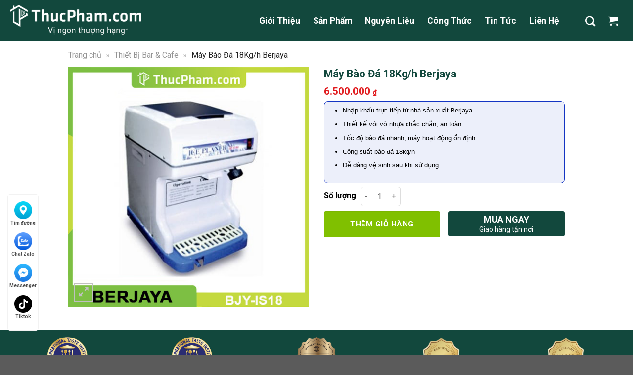

--- FILE ---
content_type: text/html; charset=UTF-8
request_url: https://thucpham.com/may-bao-da-18kg-h-berjaya/
body_size: 48419
content:
<!DOCTYPE html>
<!--[if IE 9 ]> <html lang="vi" prefix="og: https://ogp.me/ns#" class="ie9 loading-site no-js"> <![endif]-->
<!--[if IE 8 ]> <html lang="vi" prefix="og: https://ogp.me/ns#" class="ie8 loading-site no-js"> <![endif]-->
<!--[if (gte IE 9)|!(IE)]><!--><html lang="vi" prefix="og: https://ogp.me/ns#" class="loading-site no-js"> <!--<![endif]-->
<head><meta charset="UTF-8" /><script>if(navigator.userAgent.match(/MSIE|Internet Explorer/i)||navigator.userAgent.match(/Trident\/7\..*?rv:11/i)){var href=document.location.href;if(!href.match(/[?&]nowprocket/)){if(href.indexOf("?")==-1){if(href.indexOf("#")==-1){document.location.href=href+"?nowprocket=1"}else{document.location.href=href.replace("#","?nowprocket=1#")}}else{if(href.indexOf("#")==-1){document.location.href=href+"&nowprocket=1"}else{document.location.href=href.replace("#","&nowprocket=1#")}}}}</script><script>class RocketLazyLoadScripts{constructor(){this.triggerEvents=["keydown","mousedown","mousemove","touchmove","touchstart","touchend","wheel"],this.userEventHandler=this._triggerListener.bind(this),this.touchStartHandler=this._onTouchStart.bind(this),this.touchMoveHandler=this._onTouchMove.bind(this),this.touchEndHandler=this._onTouchEnd.bind(this),this.clickHandler=this._onClick.bind(this),this.interceptedClicks=[],window.addEventListener("pageshow",t=>{this.persisted=t.persisted}),window.addEventListener("DOMContentLoaded",()=>{this._preconnect3rdParties()}),this.delayedScripts={normal:[],async:[],defer:[]},this.trash=[],this.allJQueries=[]}_addUserInteractionListener(t){if(document.hidden){t._triggerListener();return}this.triggerEvents.forEach(e=>window.addEventListener(e,t.userEventHandler,{passive:!0})),window.addEventListener("touchstart",t.touchStartHandler,{passive:!0}),window.addEventListener("mousedown",t.touchStartHandler),document.addEventListener("visibilitychange",t.userEventHandler)}_removeUserInteractionListener(){this.triggerEvents.forEach(t=>window.removeEventListener(t,this.userEventHandler,{passive:!0})),document.removeEventListener("visibilitychange",this.userEventHandler)}_onTouchStart(t){"HTML"!==t.target.tagName&&(window.addEventListener("touchend",this.touchEndHandler),window.addEventListener("mouseup",this.touchEndHandler),window.addEventListener("touchmove",this.touchMoveHandler,{passive:!0}),window.addEventListener("mousemove",this.touchMoveHandler),t.target.addEventListener("click",this.clickHandler),this._renameDOMAttribute(t.target,"onclick","rocket-onclick"),this._pendingClickStarted())}_onTouchMove(t){window.removeEventListener("touchend",this.touchEndHandler),window.removeEventListener("mouseup",this.touchEndHandler),window.removeEventListener("touchmove",this.touchMoveHandler,{passive:!0}),window.removeEventListener("mousemove",this.touchMoveHandler),t.target.removeEventListener("click",this.clickHandler),this._renameDOMAttribute(t.target,"rocket-onclick","onclick"),this._pendingClickFinished()}_onTouchEnd(t){window.removeEventListener("touchend",this.touchEndHandler),window.removeEventListener("mouseup",this.touchEndHandler),window.removeEventListener("touchmove",this.touchMoveHandler,{passive:!0}),window.removeEventListener("mousemove",this.touchMoveHandler)}_onClick(t){t.target.removeEventListener("click",this.clickHandler),this._renameDOMAttribute(t.target,"rocket-onclick","onclick"),this.interceptedClicks.push(t),t.preventDefault(),t.stopPropagation(),t.stopImmediatePropagation(),this._pendingClickFinished()}_replayClicks(){window.removeEventListener("touchstart",this.touchStartHandler,{passive:!0}),window.removeEventListener("mousedown",this.touchStartHandler),this.interceptedClicks.forEach(t=>{t.target.dispatchEvent(new MouseEvent("click",{view:t.view,bubbles:!0,cancelable:!0}))})}_waitForPendingClicks(){return new Promise(t=>{this._isClickPending?this._pendingClickFinished=t:t()})}_pendingClickStarted(){this._isClickPending=!0}_pendingClickFinished(){this._isClickPending=!1}_renameDOMAttribute(t,e,r){t.hasAttribute&&t.hasAttribute(e)&&(event.target.setAttribute(r,event.target.getAttribute(e)),event.target.removeAttribute(e))}_triggerListener(){this._removeUserInteractionListener(this),"loading"===document.readyState?document.addEventListener("DOMContentLoaded",this._loadEverythingNow.bind(this)):this._loadEverythingNow()}_preconnect3rdParties(){let t=[];document.querySelectorAll("script[type=rocketlazyloadscript]").forEach(e=>{if(e.hasAttribute("src")){let r=new URL(e.src).origin;r!==location.origin&&t.push({src:r,crossOrigin:e.crossOrigin||"module"===e.getAttribute("data-rocket-type")})}}),t=[...new Map(t.map(t=>[JSON.stringify(t),t])).values()],this._batchInjectResourceHints(t,"preconnect")}async _loadEverythingNow(){this.lastBreath=Date.now(),this._delayEventListeners(this),this._delayJQueryReady(this),this._handleDocumentWrite(),this._registerAllDelayedScripts(),this._preloadAllScripts(),await this._loadScriptsFromList(this.delayedScripts.normal),await this._loadScriptsFromList(this.delayedScripts.defer),await this._loadScriptsFromList(this.delayedScripts.async);try{await this._triggerDOMContentLoaded(),await this._triggerWindowLoad()}catch(t){console.error(t)}window.dispatchEvent(new Event("rocket-allScriptsLoaded")),this._waitForPendingClicks().then(()=>{this._replayClicks()}),this._emptyTrash()}_registerAllDelayedScripts(){document.querySelectorAll("script[type=rocketlazyloadscript]").forEach(t=>{t.hasAttribute("data-rocket-src")?t.hasAttribute("async")&&!1!==t.async?this.delayedScripts.async.push(t):t.hasAttribute("defer")&&!1!==t.defer||"module"===t.getAttribute("data-rocket-type")?this.delayedScripts.defer.push(t):this.delayedScripts.normal.push(t):this.delayedScripts.normal.push(t)})}async _transformScript(t){return new Promise((await this._littleBreath(),navigator.userAgent.indexOf("Firefox/")>0||""===navigator.vendor)?e=>{let r=document.createElement("script");[...t.attributes].forEach(t=>{let e=t.nodeName;"type"!==e&&("data-rocket-type"===e&&(e="type"),"data-rocket-src"===e&&(e="src"),r.setAttribute(e,t.nodeValue))}),t.text&&(r.text=t.text),r.hasAttribute("src")?(r.addEventListener("load",e),r.addEventListener("error",e)):(r.text=t.text,e());try{t.parentNode.replaceChild(r,t)}catch(i){e()}}:async e=>{function r(){t.setAttribute("data-rocket-status","failed"),e()}try{let i=t.getAttribute("data-rocket-type"),n=t.getAttribute("data-rocket-src");t.text,i?(t.type=i,t.removeAttribute("data-rocket-type")):t.removeAttribute("type"),t.addEventListener("load",function r(){t.setAttribute("data-rocket-status","executed"),e()}),t.addEventListener("error",r),n?(t.removeAttribute("data-rocket-src"),t.src=n):t.src="data:text/javascript;base64,"+window.btoa(unescape(encodeURIComponent(t.text)))}catch(s){r()}})}async _loadScriptsFromList(t){let e=t.shift();return e&&e.isConnected?(await this._transformScript(e),this._loadScriptsFromList(t)):Promise.resolve()}_preloadAllScripts(){this._batchInjectResourceHints([...this.delayedScripts.normal,...this.delayedScripts.defer,...this.delayedScripts.async],"preload")}_batchInjectResourceHints(t,e){var r=document.createDocumentFragment();t.forEach(t=>{let i=t.getAttribute&&t.getAttribute("data-rocket-src")||t.src;if(i){let n=document.createElement("link");n.href=i,n.rel=e,"preconnect"!==e&&(n.as="script"),t.getAttribute&&"module"===t.getAttribute("data-rocket-type")&&(n.crossOrigin=!0),t.crossOrigin&&(n.crossOrigin=t.crossOrigin),t.integrity&&(n.integrity=t.integrity),r.appendChild(n),this.trash.push(n)}}),document.head.appendChild(r)}_delayEventListeners(t){let e={};function r(t,r){!function t(r){!e[r]&&(e[r]={originalFunctions:{add:r.addEventListener,remove:r.removeEventListener},eventsToRewrite:[]},r.addEventListener=function(){arguments[0]=i(arguments[0]),e[r].originalFunctions.add.apply(r,arguments)},r.removeEventListener=function(){arguments[0]=i(arguments[0]),e[r].originalFunctions.remove.apply(r,arguments)});function i(t){return e[r].eventsToRewrite.indexOf(t)>=0?"rocket-"+t:t}}(t),e[t].eventsToRewrite.push(r)}function i(t,e){let r=t[e];Object.defineProperty(t,e,{get:()=>r||function(){},set(i){t["rocket"+e]=r=i}})}r(document,"DOMContentLoaded"),r(window,"DOMContentLoaded"),r(window,"load"),r(window,"pageshow"),r(document,"readystatechange"),i(document,"onreadystatechange"),i(window,"onload"),i(window,"onpageshow")}_delayJQueryReady(t){let e;function r(r){if(r&&r.fn&&!t.allJQueries.includes(r)){r.fn.ready=r.fn.init.prototype.ready=function(e){return t.domReadyFired?e.bind(document)(r):document.addEventListener("rocket-DOMContentLoaded",()=>e.bind(document)(r)),r([])};let i=r.fn.on;r.fn.on=r.fn.init.prototype.on=function(){if(this[0]===window){function t(t){return t.split(" ").map(t=>"load"===t||0===t.indexOf("load.")?"rocket-jquery-load":t).join(" ")}"string"==typeof arguments[0]||arguments[0]instanceof String?arguments[0]=t(arguments[0]):"object"==typeof arguments[0]&&Object.keys(arguments[0]).forEach(e=>{delete Object.assign(arguments[0],{[t(e)]:arguments[0][e]})[e]})}return i.apply(this,arguments),this},t.allJQueries.push(r)}e=r}r(window.jQuery),Object.defineProperty(window,"jQuery",{get:()=>e,set(t){r(t)}})}async _triggerDOMContentLoaded(){this.domReadyFired=!0,await this._littleBreath(),document.dispatchEvent(new Event("rocket-DOMContentLoaded")),await this._littleBreath(),window.dispatchEvent(new Event("rocket-DOMContentLoaded")),await this._littleBreath(),document.dispatchEvent(new Event("rocket-readystatechange")),await this._littleBreath(),document.rocketonreadystatechange&&document.rocketonreadystatechange()}async _triggerWindowLoad(){await this._littleBreath(),window.dispatchEvent(new Event("rocket-load")),await this._littleBreath(),window.rocketonload&&window.rocketonload(),await this._littleBreath(),this.allJQueries.forEach(t=>t(window).trigger("rocket-jquery-load")),await this._littleBreath();let t=new Event("rocket-pageshow");t.persisted=this.persisted,window.dispatchEvent(t),await this._littleBreath(),window.rocketonpageshow&&window.rocketonpageshow({persisted:this.persisted})}_handleDocumentWrite(){let t=new Map;document.write=document.writeln=function(e){let r=document.currentScript;r||console.error("WPRocket unable to document.write this: "+e);let i=document.createRange(),n=r.parentElement,s=t.get(r);void 0===s&&(s=r.nextSibling,t.set(r,s));let a=document.createDocumentFragment();i.setStart(a,0),a.appendChild(i.createContextualFragment(e)),n.insertBefore(a,s)}}async _littleBreath(){Date.now()-this.lastBreath>45&&(await this._requestAnimFrame(),this.lastBreath=Date.now())}async _requestAnimFrame(){return document.hidden?new Promise(t=>setTimeout(t)):new Promise(t=>requestAnimationFrame(t))}_emptyTrash(){this.trash.forEach(t=>t.remove())}static run(){let t=new RocketLazyLoadScripts;t._addUserInteractionListener(t)}}RocketLazyLoadScripts.run();</script>
	
	<link rel="profile" href="http://gmpg.org/xfn/11" />
	<link rel="pingback" href="https://thucpham.com/xmlrpc.php" />

	<script type="rocketlazyloadscript">(function(html){html.className = html.className.replace(/\bno-js\b/,'js')})(document.documentElement);</script>
<meta name="viewport" content="width=device-width, initial-scale=1, maximum-scale=1" />
<!-- Search Engine Optimization by Rank Math PRO - https://s.rankmath.com/home -->
<title>Máy Bào Đá 18Kg/h Berjaya BJY-IS18 _ thucpham.com</title>
<meta name="description" content="Máy bào đá 18Kg/h Berjaya BJY-IS18 có tốc độ bào đá nhanh với công suất 18kg/h, hoạt động ổn định và dễ dàng vệ sinh."/>
<meta name="robots" content="follow, index, max-snippet:-1, max-video-preview:-1, max-image-preview:large"/>
<link rel="canonical" href="https://thucpham.com/may-bao-da-18kg-h-berjaya/" />
<meta property="og:locale" content="vi_VN" />
<meta property="og:type" content="product" />
<meta property="og:title" content="Máy Bào Đá 18Kg/h Berjaya BJY-IS18 _ thucpham.com" />
<meta property="og:description" content="Máy bào đá 18Kg/h Berjaya BJY-IS18 có tốc độ bào đá nhanh với công suất 18kg/h, hoạt động ổn định và dễ dàng vệ sinh." />
<meta property="og:url" content="https://thucpham.com/may-bao-da-18kg-h-berjaya/" />
<meta property="og:site_name" content="Nhà Sản Xuất Bột Pha Chế Cho Đồ Uống &amp; Tráng Miệng | Desserts &amp; Beverage Premix Powder Manufacturer" />
<meta property="og:updated_time" content="2021-12-09T08:55:29+07:00" />
<meta property="og:image" content="https://thucpham.com/wp-content/uploads/2020/07/may-bao-da-18kg-h-berjaya-BJY-IS18.jpg" />
<meta property="og:image:secure_url" content="https://thucpham.com/wp-content/uploads/2020/07/may-bao-da-18kg-h-berjaya-BJY-IS18.jpg" />
<meta property="og:image:width" content="500" />
<meta property="og:image:height" content="500" />
<meta property="og:image:alt" content="Máy Bào Đá 18Kg/h Berjaya BJY-IS18" />
<meta property="og:image:type" content="image/jpeg" />
<meta property="product:price:amount" content="6500000" />
<meta property="product:price:currency" content="VND" />
<meta property="product:availability" content="instock" />
<meta name="twitter:card" content="summary_large_image" />
<meta name="twitter:title" content="Máy Bào Đá 18Kg/h Berjaya BJY-IS18 _ thucpham.com" />
<meta name="twitter:description" content="Máy bào đá 18Kg/h Berjaya BJY-IS18 có tốc độ bào đá nhanh với công suất 18kg/h, hoạt động ổn định và dễ dàng vệ sinh." />
<meta name="twitter:image" content="https://thucpham.com/wp-content/uploads/2020/07/may-bao-da-18kg-h-berjaya-BJY-IS18.jpg" />
<meta name="twitter:label1" content="Price" />
<meta name="twitter:data1" content="6.500.000&nbsp;&#8363;" />
<meta name="twitter:label2" content="Availability" />
<meta name="twitter:data2" content="In stock" />
<script type="application/ld+json" class="rank-math-schema-pro">{"@context":"https://schema.org","@graph":[{"@type":"BreadcrumbList","@id":"https://thucpham.com/may-bao-da-18kg-h-berjaya/#breadcrumb","itemListElement":[{"@type":"ListItem","position":"1","item":{"@id":"https://thucpham.com","name":"Trang ch\u1ee7"}},{"@type":"ListItem","position":"2","item":{"@id":"https://thucpham.com/thiet-bi-bar-cafe/","name":"Thi\u1ebft B\u1ecb Bar &amp; Cafe"}},{"@type":"ListItem","position":"3","item":{"@id":"https://thucpham.com/may-bao-da-18kg-h-berjaya/","name":"M\u00e1y B\u00e0o \u0110\u00e1 18Kg/h Berjaya"}}]},{"@type":"Product","name":"M\u00e1y B\u00e0o \u0110\u00e1 18Kg/h Berjaya BJY-IS18 _ thucpham.com","description":"M\u00e1y b\u00e0o \u0111\u00e1 18Kg/h Berjaya BJY-IS18 c\u00f3 t\u1ed1c \u0111\u1ed9 b\u00e0o \u0111\u00e1 nhanh v\u1edbi c\u00f4ng su\u1ea5t 18kg/h, ho\u1ea1t \u0111\u1ed9ng \u1ed5n \u0111\u1ecbnh v\u00e0 d\u1ec5 d\u00e0ng v\u1ec7 sinh.","category":"Thi\u1ebft B\u1ecb Bar &amp; Cafe","mainEntityOfPage":{"@id":"https://thucpham.com/may-bao-da-18kg-h-berjaya/#webpage"},"offers":{"@type":"Offer","price":"6500000","priceCurrency":"VND","priceValidUntil":"2026-12-31","availability":"https://schema.org/InStock","itemCondition":"NewCondition","url":"https://thucpham.com/may-bao-da-18kg-h-berjaya/","seller":{"@type":"Organization","@id":"https://thucpham.com/","name":"ThucPham.com - B\u1ed9t Th\u1ef1c Ph\u1ea9m, \u0110i\u1ec7n M\u00e1y &amp; B\u1ebfp C\u00f4ng Nghi\u1ec7p","url":"https://thucpham.com","logo":"https://thucpham.com/wp-content/uploads/2020/04/logo_1.png"}},"additionalProperty":[{"@type":"PropertyValue","name":"pa_thuong-hieu","value":"Berjaya"},{"@type":"PropertyValue","name":"pa_xuat-xu","value":"Malaysia"}],"@id":"https://thucpham.com/may-bao-da-18kg-h-berjaya/#richSnippet"}]}</script>
<!-- /Rank Math WordPress SEO plugin -->

<link rel='dns-prefetch' href='//fonts.googleapis.com' />
<link rel='dns-prefetch' href='//www.google-analytics.com' />
<link rel='dns-prefetch' href='//www.googletagmanager.com' />
<link rel='dns-prefetch' href='//ajax.googleapis.com' />
<link rel='dns-prefetch' href='//www.gstatic.com' />
<link rel='dns-prefetch' href='//maps.googleapis.com' />
<link rel='dns-prefetch' href='//maps.gstatic.com' />
<link rel='dns-prefetch' href='//fonts.gstatic.com' />
<link rel='dns-prefetch' href='//apis.google.com' />
<link rel='dns-prefetch' href='//google-analytics.com' />
<link rel='dns-prefetch' href='//ssl.google-analytics.com' />
<link rel='dns-prefetch' href='//youtube.com' />
<link rel='dns-prefetch' href='//api.pinterest.com' />
<link rel='dns-prefetch' href='//cdnjs.cloudflare.com' />
<link rel='dns-prefetch' href='//connect.facebook.net' />
<link rel='dns-prefetch' href='//platform.twitter.com' />
<link rel='dns-prefetch' href='//syndication.twitter.com' />
<link rel='dns-prefetch' href='//platform.instagram.com' />
<link rel='dns-prefetch' href='//s7.addthis.com' />
<link rel='dns-prefetch' href='//platform.linkedin.com' />
<link rel='dns-prefetch' href='//w.sharethis.com' />
<link rel='dns-prefetch' href='//i0.wp.com' />
<link rel='dns-prefetch' href='//i1.wp.com' />
<link rel='dns-prefetch' href='//i2.wp.com' />
<link rel='dns-prefetch' href='//stats.wp.com' />
<link rel='dns-prefetch' href='//pixel.wp.com' />
<link rel='dns-prefetch' href='//s.gravatar.com' />
<link rel='dns-prefetch' href='//0.gravatar.com' />
<link rel='dns-prefetch' href='//2.gravatar.com' />
<link rel='dns-prefetch' href='//1.gravatar.com' />
<link rel="alternate" type="application/rss+xml" title="Dòng thông tin Nhà Sản Xuất Bột Pha Chế Cho Đồ Uống &amp; Tráng Miệng | Desserts &amp; Beverage Premix Powder Manufacturer &raquo;" href="https://thucpham.com/feed/" />
<link rel="alternate" type="application/rss+xml" title="Dòng phản hồi Nhà Sản Xuất Bột Pha Chế Cho Đồ Uống &amp; Tráng Miệng | Desserts &amp; Beverage Premix Powder Manufacturer &raquo;" href="https://thucpham.com/comments/feed/" />
<link rel="alternate" type="application/rss+xml" title="Nhà Sản Xuất Bột Pha Chế Cho Đồ Uống &amp; Tráng Miệng | Desserts &amp; Beverage Premix Powder Manufacturer &raquo; Máy Bào Đá 18Kg/h Berjaya Dòng phản hồi" href="https://thucpham.com/may-bao-da-18kg-h-berjaya/feed/" />
<style type="text/css">
img.wp-smiley,
img.emoji {
	display: inline !important;
	border: none !important;
	box-shadow: none !important;
	height: 1em !important;
	width: 1em !important;
	margin: 0 .07em !important;
	vertical-align: -0.1em !important;
	background: none !important;
	padding: 0 !important;
}
</style>
	<link data-minify="1" rel='stylesheet' id='dashicons-css'  href='https://thucpham.com/wp-content/cache/min/1/wp-includes/css/dashicons.min.css?ver=1763781946' type='text/css' media='all' />
<link data-minify="1" rel='stylesheet' id='font-awesome-css'  href='https://thucpham.com/wp-content/cache/min/1/wp-content/plugins/ot-flatsome-vertical-menu/libs/menu-icons/vendor/codeinwp/icon-picker/css/types/font-awesome.min.css?ver=1763781946' type='text/css' media='all' />
<link rel='stylesheet' id='menu-icons-extra-css'  href='https://thucpham.com/wp-content/plugins/ot-flatsome-vertical-menu/libs/menu-icons/css/extra.min.css?ver=0.12.2' type='text/css' media='all' />
<style id='wp-block-library-inline-css' type='text/css'>
:root{--wp-admin-theme-color:#007cba;--wp-admin-theme-color-darker-10:#006ba1;--wp-admin-theme-color-darker-20:#005a87;--wp-admin-border-width-focus:2px}@media (-webkit-min-device-pixel-ratio:2),(min-resolution:192dpi){:root{--wp-admin-border-width-focus:1.5px}}:root .has-pale-pink-background-color{background-color:#f78da7}:root .has-vivid-red-background-color{background-color:#cf2e2e}:root .has-luminous-vivid-orange-background-color{background-color:#ff6900}:root .has-luminous-vivid-amber-background-color{background-color:#fcb900}:root .has-light-green-cyan-background-color{background-color:#7bdcb5}:root .has-vivid-green-cyan-background-color{background-color:#00d084}:root .has-pale-cyan-blue-background-color{background-color:#8ed1fc}:root .has-vivid-cyan-blue-background-color{background-color:#0693e3}:root .has-vivid-purple-background-color{background-color:#9b51e0}:root .has-white-background-color{background-color:#fff}:root .has-very-light-gray-background-color{background-color:#eee}:root .has-cyan-bluish-gray-background-color{background-color:#abb8c3}:root .has-very-dark-gray-background-color{background-color:#313131}:root .has-black-background-color{background-color:#000}:root .has-pale-pink-color{color:#f78da7}:root .has-vivid-red-color{color:#cf2e2e}:root .has-luminous-vivid-orange-color{color:#ff6900}:root .has-luminous-vivid-amber-color{color:#fcb900}:root .has-light-green-cyan-color{color:#7bdcb5}:root .has-vivid-green-cyan-color{color:#00d084}:root .has-pale-cyan-blue-color{color:#8ed1fc}:root .has-vivid-cyan-blue-color{color:#0693e3}:root .has-vivid-purple-color{color:#9b51e0}:root .has-white-color{color:#fff}:root .has-very-light-gray-color{color:#eee}:root .has-cyan-bluish-gray-color{color:#abb8c3}:root .has-very-dark-gray-color{color:#313131}:root .has-black-color{color:#000}:root .has-vivid-cyan-blue-to-vivid-purple-gradient-background{background:linear-gradient(135deg,#0693e3,#9b51e0)}:root .has-vivid-green-cyan-to-vivid-cyan-blue-gradient-background{background:linear-gradient(135deg,#00d084,#0693e3)}:root .has-light-green-cyan-to-vivid-green-cyan-gradient-background{background:linear-gradient(135deg,#7adcb4,#00d082)}:root .has-luminous-vivid-amber-to-luminous-vivid-orange-gradient-background{background:linear-gradient(135deg,#fcb900,#ff6900)}:root .has-luminous-vivid-orange-to-vivid-red-gradient-background{background:linear-gradient(135deg,#ff6900,#cf2e2e)}:root .has-very-light-gray-to-cyan-bluish-gray-gradient-background{background:linear-gradient(135deg,#eee,#a9b8c3)}:root .has-cool-to-warm-spectrum-gradient-background{background:linear-gradient(135deg,#4aeadc,#9778d1 20%,#cf2aba 40%,#ee2c82 60%,#fb6962 80%,#fef84c)}:root .has-blush-light-purple-gradient-background{background:linear-gradient(135deg,#ffceec,#9896f0)}:root .has-blush-bordeaux-gradient-background{background:linear-gradient(135deg,#fecda5,#fe2d2d 50%,#6b003e)}:root .has-purple-crush-gradient-background{background:linear-gradient(135deg,#34e2e4,#4721fb 50%,#ab1dfe)}:root .has-luminous-dusk-gradient-background{background:linear-gradient(135deg,#ffcb70,#c751c0 50%,#4158d0)}:root .has-hazy-dawn-gradient-background{background:linear-gradient(135deg,#faaca8,#dad0ec)}:root .has-pale-ocean-gradient-background{background:linear-gradient(135deg,#fff5cb,#b6e3d4 50%,#33a7b5)}:root .has-electric-grass-gradient-background{background:linear-gradient(135deg,#caf880,#71ce7e)}:root .has-subdued-olive-gradient-background{background:linear-gradient(135deg,#fafae1,#67a671)}:root .has-atomic-cream-gradient-background{background:linear-gradient(135deg,#fdd79a,#004a59)}:root .has-nightshade-gradient-background{background:linear-gradient(135deg,#330968,#31cdcf)}:root .has-midnight-gradient-background{background:linear-gradient(135deg,#020381,#2874fc)}.has-small-font-size{font-size:.8125em}.has-normal-font-size,.has-regular-font-size{font-size:1em}.has-medium-font-size{font-size:1.25em}.has-large-font-size{font-size:2.25em}.has-huge-font-size,.has-larger-font-size{font-size:2.625em}.has-text-align-center{text-align:center}.has-text-align-left{text-align:left}.has-text-align-right{text-align:right}#end-resizable-editor-section{display:none}.aligncenter{clear:both}.items-justified-left{justify-content:flex-start}.items-justified-center{justify-content:center}.items-justified-right{justify-content:flex-end}.items-justified-space-between{justify-content:space-between}.screen-reader-text{border:0;clip:rect(1px,1px,1px,1px);-webkit-clip-path:inset(50%);clip-path:inset(50%);height:1px;margin:-1px;overflow:hidden;padding:0;position:absolute;width:1px;word-wrap:normal!important}.screen-reader-text:focus{background-color:#ddd;clip:auto!important;-webkit-clip-path:none;clip-path:none;color:#444;display:block;font-size:1em;height:auto;left:5px;line-height:normal;padding:15px 23px 14px;text-decoration:none;top:5px;width:auto;z-index:100000}
</style>
<link data-minify="1" rel='stylesheet' id='contact-form-7-css'  href='https://thucpham.com/wp-content/cache/min/1/wp-content/plugins/contact-form-7/includes/css/styles.css?ver=1763781946' type='text/css' media='all' />
<link data-minify="1" rel='stylesheet' id='devvn-quickbuy-style-css'  href='https://thucpham.com/wp-content/cache/min/1/wp-content/plugins/devvn-quick-buy/css/devvn-quick-buy.css?ver=1763781946' type='text/css' media='all' />
<link data-minify="1" rel='stylesheet' id='menu-image-css'  href='https://thucpham.com/wp-content/cache/min/1/wp-content/plugins/menu-image/includes/css/menu-image.css?ver=1763781946' type='text/css' media='all' />
<link data-minify="1" rel='stylesheet' id='ot-vertical-menu-css-css'  href='https://thucpham.com/wp-content/cache/min/1/wp-content/plugins/ot-flatsome-vertical-menu/assets/css/style.css?ver=1763781946' type='text/css' media='all' />
<link rel='stylesheet' id='photoswipe-css'  href='https://thucpham.com/wp-content/plugins/woocommerce/assets/css/photoswipe/photoswipe.min.css?ver=6.2.0' type='text/css' media='all' />
<link rel='stylesheet' id='photoswipe-default-skin-css'  href='https://thucpham.com/wp-content/plugins/woocommerce/assets/css/photoswipe/default-skin/default-skin.min.css?ver=6.2.0' type='text/css' media='all' />
<style id='woocommerce-inline-inline-css' type='text/css'>
.woocommerce form .form-row .required { visibility: visible; }
</style>
<link data-minify="1" rel='stylesheet' id='flatsome-main-css'  href='https://thucpham.com/wp-content/cache/min/1/wp-content/themes/flatsome/assets/css/flatsome.css?ver=1763781946' type='text/css' media='all' />
<style id='flatsome-main-inline-css' type='text/css'>
@font-face {
				font-family: "fl-icons";
				font-display: block;
				src: url(https://thucpham.com/wp-content/themes/flatsome/assets/css/icons/fl-icons.eot?v=3.14.2);
				src:
					url(https://thucpham.com/wp-content/themes/flatsome/assets/css/icons/fl-icons.eot#iefix?v=3.14.2) format("embedded-opentype"),
					url(https://thucpham.com/wp-content/themes/flatsome/assets/css/icons/fl-icons.woff2?v=3.14.2) format("woff2"),
					url(https://thucpham.com/wp-content/themes/flatsome/assets/css/icons/fl-icons.ttf?v=3.14.2) format("truetype"),
					url(https://thucpham.com/wp-content/themes/flatsome/assets/css/icons/fl-icons.woff?v=3.14.2) format("woff"),
					url(https://thucpham.com/wp-content/themes/flatsome/assets/css/icons/fl-icons.svg?v=3.14.2#fl-icons) format("svg");
			}
</style>
<link data-minify="1" rel='stylesheet' id='flatsome-shop-css'  href='https://thucpham.com/wp-content/cache/min/1/wp-content/themes/flatsome/assets/css/flatsome-shop.css?ver=1763781946' type='text/css' media='all' />
<link data-minify="1" rel='stylesheet' id='flatsome-style-css'  href='https://thucpham.com/wp-content/cache/min/1/wp-content/themes/thucpham-com/style.css?ver=1763781946' type='text/css' media='all' />
<link rel='stylesheet' id='flatsome-googlefonts-css'  href='//fonts.googleapis.com/css?family=Roboto%3Aregular%2C700%2Cregular%2C700%2Cregular&#038;display=swap&#038;ver=3.9' type='text/css' media='all' />
<link data-minify="1" rel='stylesheet' id='prdctfltr-css'  href='https://thucpham.com/wp-content/cache/min/1/wp-content/plugins/prdctfltr/includes/css/styles.css?ver=1763781946' type='text/css' media='all' />
<style id='rocket-lazyload-inline-css' type='text/css'>
.rll-youtube-player{position:relative;padding-bottom:56.23%;height:0;overflow:hidden;max-width:100%;}.rll-youtube-player:focus-within{outline: 2px solid currentColor;outline-offset: 5px;}.rll-youtube-player iframe{position:absolute;top:0;left:0;width:100%;height:100%;z-index:100;background:0 0}.rll-youtube-player img{bottom:0;display:block;left:0;margin:auto;max-width:100%;width:100%;position:absolute;right:0;top:0;border:none;height:auto;-webkit-transition:.4s all;-moz-transition:.4s all;transition:.4s all}.rll-youtube-player img:hover{-webkit-filter:brightness(75%)}.rll-youtube-player .play{height:100%;width:100%;left:0;top:0;position:absolute;background:url(https://thucpham.com/wp-content/plugins/wp-rocket/assets/img/youtube.png) no-repeat center;background-color: transparent !important;cursor:pointer;border:none;}
</style>
<script type="text/template" id="tmpl-variation-template">
	<div class="woocommerce-variation-description">{{{ data.variation.variation_description }}}</div>
	<div class="woocommerce-variation-price">{{{ data.variation.price_html }}}</div>
	<div class="woocommerce-variation-availability">{{{ data.variation.availability_html }}}</div>
</script>
<script type="text/template" id="tmpl-unavailable-variation-template">
	<p>Rất tiếc, sản phẩm này hiện không tồn tại. Hãy chọn một phương thức kết hợp khác.</p>
</script>
<script type="rocketlazyloadscript" data-rocket-type='text/javascript' data-rocket-src='https://thucpham.com/wp-includes/js/jquery/jquery.min.js?ver=3.6.0' id='jquery-core-js'></script>
<script type="rocketlazyloadscript" data-rocket-type='text/javascript' data-rocket-src='https://thucpham.com/wp-includes/js/jquery/jquery-migrate.min.js?ver=3.3.2' id='jquery-migrate-js'></script>
<link rel="https://api.w.org/" href="https://thucpham.com/wp-json/" /><link rel="alternate" type="application/json" href="https://thucpham.com/wp-json/wp/v2/product/10629" /><link rel="EditURI" type="application/rsd+xml" title="RSD" href="https://thucpham.com/xmlrpc.php?rsd" />
<link rel="wlwmanifest" type="application/wlwmanifest+xml" href="https://thucpham.com/wp-includes/wlwmanifest.xml" /> 
<meta name="generator" content="WordPress 5.8.12" />
<link rel='shortlink' href='https://thucpham.com/?p=10629' />
<link rel="alternate" type="application/json+oembed" href="https://thucpham.com/wp-json/oembed/1.0/embed?url=https%3A%2F%2Fthucpham.com%2Fmay-bao-da-18kg-h-berjaya%2F" />
<link rel="alternate" type="text/xml+oembed" href="https://thucpham.com/wp-json/oembed/1.0/embed?url=https%3A%2F%2Fthucpham.com%2Fmay-bao-da-18kg-h-berjaya%2F&#038;format=xml" />
		<style>
			:root {
				--mv-create-radius: 0;
			}
		</style>
		<style>.woocommerce-product-gallery{ opacity: 1 !important; }</style><style>.bg{opacity: 0; transition: opacity 1s; -webkit-transition: opacity 1s;} .bg-loaded{opacity: 1;}</style><!--[if IE]><link rel="stylesheet" type="text/css" href="https://thucpham.com/wp-content/themes/flatsome/assets/css/ie-fallback.css"><script src="//cdnjs.cloudflare.com/ajax/libs/html5shiv/3.6.1/html5shiv.js"></script><script>var head = document.getElementsByTagName('head')[0],style = document.createElement('style');style.type = 'text/css';style.styleSheet.cssText = ':before,:after{content:none !important';head.appendChild(style);setTimeout(function(){head.removeChild(style);}, 0);</script><script src="https://thucpham.com/wp-content/themes/flatsome/assets/libs/ie-flexibility.js"></script><![endif]--><!-- Global site tag (gtag.js) - Google Analytics -->
<script type="rocketlazyloadscript" async data-rocket-src="https://www.googletagmanager.com/gtag/js?id=UA-63278815-1"></script>
<script type="rocketlazyloadscript">
  window.dataLayer = window.dataLayer || [];
  function gtag(){dataLayer.push(arguments);}
  gtag('js', new Date());

  gtag('config', 'UA-63278815-1');
</script>
<meta name='dmca-site-verification' content='a1U3bWpsVFByenFUUDM5dDlCTlpldz090' />

<link data-minify="1" rel="stylesheet" href="https://thucpham.com/wp-content/cache/min/1/ajax/libs/font-awesome/6.5.2/css/all.min.css?ver=1763781946">
	<noscript><style>.woocommerce-product-gallery{ opacity: 1 !important; }</style></noscript>
	<link rel="icon" href="https://thucpham.com/wp-content/uploads/2023/10/cropped-logo-thucphamcom-1-32x32.png" sizes="32x32" />
<link rel="icon" href="https://thucpham.com/wp-content/uploads/2023/10/cropped-logo-thucphamcom-1-192x192.png" sizes="192x192" />
<link rel="apple-touch-icon" href="https://thucpham.com/wp-content/uploads/2023/10/cropped-logo-thucphamcom-1-180x180.png" />
<meta name="msapplication-TileImage" content="https://thucpham.com/wp-content/uploads/2023/10/cropped-logo-thucphamcom-1-270x270.png" />
<meta name="generator" content="XforWooCommerce.com - Product Filter for WooCommerce"/><style id="custom-css" type="text/css">:root {--primary-color: #80c000;}.full-width .ubermenu-nav, .container, .row{max-width: 1270px}.row.row-collapse{max-width: 1240px}.row.row-small{max-width: 1262.5px}.row.row-large{max-width: 1300px}.sticky-add-to-cart--active, #wrapper,#main,#main.dark{background-color: #ffffff}.header-main{height: 84px}#logo img{max-height: 84px}#logo{width:266px;}.header-bottom{min-height: 26px}.header-top{min-height: 30px}.transparent .header-main{height: 77px}.transparent #logo img{max-height: 77px}.has-transparent + .page-title:first-of-type,.has-transparent + #main > .page-title,.has-transparent + #main > div > .page-title,.has-transparent + #main .page-header-wrapper:first-of-type .page-title{padding-top: 127px;}.transparent .header-wrapper{background-color: rgba(10,10,10,0)!important;}.transparent .top-divider{display: none;}.header.show-on-scroll,.stuck .header-main{height:71px!important}.stuck #logo img{max-height: 71px!important}.search-form{ width: 100%;}.header-bg-color, .header-wrapper {background-color: #12483d}.header-bottom {background-color: #80c000}.top-bar-nav > li > a{line-height: 16px }.header-main .nav > li > a{line-height: 46px }.stuck .header-main .nav > li > a{line-height: 50px }.header-bottom-nav > li > a{line-height: 11px }@media (max-width: 549px) {.header-main{height: 61px}#logo img{max-height: 61px}}.main-menu-overlay{background-color: #ffffff}.nav-dropdown{font-size:83%}.nav-dropdown-has-arrow li.has-dropdown:after{border-bottom-color: #ffffff;}.nav .nav-dropdown{background-color: #ffffff}.header-top{background-color:rgba(255,255,255,0)!important;}/* Color */.accordion-title.active, .has-icon-bg .icon .icon-inner,.logo a, .primary.is-underline, .primary.is-link, .badge-outline .badge-inner, .nav-outline > li.active> a,.nav-outline >li.active > a, .cart-icon strong,[data-color='primary'], .is-outline.primary{color: #80c000;}/* Color !important */[data-text-color="primary"]{color: #80c000!important;}/* Background Color */[data-text-bg="primary"]{background-color: #80c000;}/* Background */.scroll-to-bullets a,.featured-title, .label-new.menu-item > a:after, .nav-pagination > li > .current,.nav-pagination > li > span:hover,.nav-pagination > li > a:hover,.has-hover:hover .badge-outline .badge-inner,button[type="submit"], .button.wc-forward:not(.checkout):not(.checkout-button), .button.submit-button, .button.primary:not(.is-outline),.featured-table .title,.is-outline:hover, .has-icon:hover .icon-label,.nav-dropdown-bold .nav-column li > a:hover, .nav-dropdown.nav-dropdown-bold > li > a:hover, .nav-dropdown-bold.dark .nav-column li > a:hover, .nav-dropdown.nav-dropdown-bold.dark > li > a:hover, .is-outline:hover, .tagcloud a:hover,.grid-tools a, input[type='submit']:not(.is-form), .box-badge:hover .box-text, input.button.alt,.nav-box > li > a:hover,.nav-box > li.active > a,.nav-pills > li.active > a ,.current-dropdown .cart-icon strong, .cart-icon:hover strong, .nav-line-bottom > li > a:before, .nav-line-grow > li > a:before, .nav-line > li > a:before,.banner, .header-top, .slider-nav-circle .flickity-prev-next-button:hover svg, .slider-nav-circle .flickity-prev-next-button:hover .arrow, .primary.is-outline:hover, .button.primary:not(.is-outline), input[type='submit'].primary, input[type='submit'].primary, input[type='reset'].button, input[type='button'].primary, .badge-inner{background-color: #80c000;}/* Border */.nav-vertical.nav-tabs > li.active > a,.scroll-to-bullets a.active,.nav-pagination > li > .current,.nav-pagination > li > span:hover,.nav-pagination > li > a:hover,.has-hover:hover .badge-outline .badge-inner,.accordion-title.active,.featured-table,.is-outline:hover, .tagcloud a:hover,blockquote, .has-border, .cart-icon strong:after,.cart-icon strong,.blockUI:before, .processing:before,.loading-spin, .slider-nav-circle .flickity-prev-next-button:hover svg, .slider-nav-circle .flickity-prev-next-button:hover .arrow, .primary.is-outline:hover{border-color: #80c000}.nav-tabs > li.active > a{border-top-color: #80c000}.widget_shopping_cart_content .blockUI.blockOverlay:before { border-left-color: #80c000 }.woocommerce-checkout-review-order .blockUI.blockOverlay:before { border-left-color: #80c000 }/* Fill */.slider .flickity-prev-next-button:hover svg,.slider .flickity-prev-next-button:hover .arrow{fill: #80c000;}/* Background Color */[data-icon-label]:after, .secondary.is-underline:hover,.secondary.is-outline:hover,.icon-label,.button.secondary:not(.is-outline),.button.alt:not(.is-outline), .badge-inner.on-sale, .button.checkout, .single_add_to_cart_button, .current .breadcrumb-step{ background-color:#00a82d; }[data-text-bg="secondary"]{background-color: #00a82d;}/* Color */.secondary.is-underline,.secondary.is-link, .secondary.is-outline,.stars a.active, .star-rating:before, .woocommerce-page .star-rating:before,.star-rating span:before, .color-secondary{color: #00a82d}/* Color !important */[data-text-color="secondary"]{color: #00a82d!important;}/* Border */.secondary.is-outline:hover{border-color:#00a82d}body{font-size: 100%;}body{font-family:"Roboto", sans-serif}body{font-weight: 0}body{color: #000000}.nav > li > a {font-family:"Roboto", sans-serif;}.mobile-sidebar-levels-2 .nav > li > ul > li > a {font-family:"Roboto", sans-serif;}.nav > li > a {font-weight: 700;}.mobile-sidebar-levels-2 .nav > li > ul > li > a {font-weight: 700;}h1,h2,h3,h4,h5,h6,.heading-font, .off-canvas-center .nav-sidebar.nav-vertical > li > a{font-family: "Roboto", sans-serif;}h1,h2,h3,h4,h5,h6,.heading-font,.banner h1,.banner h2{font-weight: 700;}h1,h2,h3,h4,h5,h6,.heading-font{color: #12483d;}.alt-font{font-family: "Roboto", sans-serif;}.alt-font{font-weight: 0!important;}.header:not(.transparent) .top-bar-nav > li > a {color: #ffffff;}.header:not(.transparent) .top-bar-nav.nav > li > a:hover,.header:not(.transparent) .top-bar-nav.nav > li.active > a,.header:not(.transparent) .top-bar-nav.nav > li.current > a,.header:not(.transparent) .top-bar-nav.nav > li > a.active,.header:not(.transparent) .top-bar-nav.nav > li > a.current{color: #0b5a2d;}.top-bar-nav.nav-line-bottom > li > a:before,.top-bar-nav.nav-line-grow > li > a:before,.top-bar-nav.nav-line > li > a:before,.top-bar-nav.nav-box > li > a:hover,.top-bar-nav.nav-box > li.active > a,.top-bar-nav.nav-pills > li > a:hover,.top-bar-nav.nav-pills > li.active > a{color:#FFF!important;background-color: #0b5a2d;}.header:not(.transparent) .header-nav-main.nav > li > a {color: #ffffff;}.header:not(.transparent) .header-nav-main.nav > li > a:hover,.header:not(.transparent) .header-nav-main.nav > li.active > a,.header:not(.transparent) .header-nav-main.nav > li.current > a,.header:not(.transparent) .header-nav-main.nav > li > a.active,.header:not(.transparent) .header-nav-main.nav > li > a.current{color: #ffffff;}.header-nav-main.nav-line-bottom > li > a:before,.header-nav-main.nav-line-grow > li > a:before,.header-nav-main.nav-line > li > a:before,.header-nav-main.nav-box > li > a:hover,.header-nav-main.nav-box > li.active > a,.header-nav-main.nav-pills > li > a:hover,.header-nav-main.nav-pills > li.active > a{color:#FFF!important;background-color: #ffffff;}.header:not(.transparent) .header-bottom-nav.nav > li > a{color: #ffffff;}.header:not(.transparent) .header-bottom-nav.nav > li > a:hover,.header:not(.transparent) .header-bottom-nav.nav > li.active > a,.header:not(.transparent) .header-bottom-nav.nav > li.current > a,.header:not(.transparent) .header-bottom-nav.nav > li > a.active,.header:not(.transparent) .header-bottom-nav.nav > li > a.current{color: #ffffff;}.header-bottom-nav.nav-line-bottom > li > a:before,.header-bottom-nav.nav-line-grow > li > a:before,.header-bottom-nav.nav-line > li > a:before,.header-bottom-nav.nav-box > li > a:hover,.header-bottom-nav.nav-box > li.active > a,.header-bottom-nav.nav-pills > li > a:hover,.header-bottom-nav.nav-pills > li.active > a{color:#FFF!important;background-color: #ffffff;}a{color: #0056b3;}a:hover{color: #80c000;}.tagcloud a:hover{border-color: #80c000;background-color: #80c000;}.widget a{color: #000000;}.widget a:hover{color: #79b402;}.widget .tagcloud a:hover{border-color: #79b402; background-color: #79b402;}.is-divider{background-color: #0a0202;}.price del, .product_list_widget del, del .woocommerce-Price-amount { color: #000000; }ins .woocommerce-Price-amount { color: #e11b1e; }@media screen and (min-width: 550px){.products .box-vertical .box-image{min-width: 247px!important;width: 247px!important;}}/* Custom CSS */a.gt_switcher-popup.glink.nturl.notranslate:hover {color: #000;}.silder-fsf .flickity-prev-next-button {width: 58px!important;height: 58px!important;}.h5.post-title.is-large {font-size: inherit!important; /* Giữ nguyên cỡ chữ mặc định */display: -webkit-box;-webkit-line-clamp: 2!important; /* Giới hạn tối đa 2 dòng */-webkit-box-orient: vertical!important;overflow: hidden!important;text-overflow: ellipsis!important;}.pk-column-data {display: flex;width: 50%;flex-direction: row;flex-wrap: wrap;}.pk_column.pk-column-data {padding-bottom: 154px;padding-left: 332px;}.contact-item i {font-size: 38px;/* kích thước icon */color: #222;/* màu icon đen/xám */margin-right: 10px;min-width: 28px;text-align: center;}.header-nav-main .has-dropdown .icon-angle-down {display: none;}.header-nav .nav-dropdown li {margin-bottom: 10px;}.header-nav .nav-dropdown {padding: 15px 0px 10px 0px;}.header-nav li.current-dropdown>.nav-dropdown{left: -10px;}.header-nav .nav-dropdown.nav-dropdown-bold>li>a {margin: 0 10px;padding-left: 10px;border-radius: 10px;padding-right: 5px;margin-bottom: 10px;}.header-nav .nav-dropdown {font-size: 100%;}.thuc-ffs .row-small>.col {padding: 0 9.8px 19.6px;}i.fa-solid.fa-location-dot {font-size: 40px;}.contact-item1 {display: flex;}.contact-item1 i {font-size: 38px;/* kích thước icon */color: #222;/* màu icon đen/xám */margin-right: 14px;min-width: 28px;text-align: center;}.contact-item1 {display: flex;align-items: center;}.contact-text1 strong {display: block;font-weight: 600;color: #064c2f;margin-bottom: 3px;}.quantity+.button {border-radius: 6px;height: 42px;}.footertr-f {margin-left: -11px;margin-bottom: -6px;}/* Custom CSS Mobile */@media (max-width: 549px){.flatsome-cookies.flatsome-cookies--active {margin-bottom: 52px!important;}.flatsome-cookies__inner {text-align: left!important;}.pk_column{width:100%!important;height: 100%!important;}.pk_column.pk-column-data {height: 300px;}.tab-gt .nav-pills > li.active > a{padding: 2px 15px 2px 15px!important;}.tab-gt .nav>li>a, .nav-dropdown>li>a, .nav-column>li>a {padding: 2px 15px 2px 15px!important;}.quantity+.button {margin-right: 0;font-size: 1em;width: auto!important;border-radius: 4px;}.flatsome-cookies__buttons {margin-top: 0px!important;}.slider-wrapper .flickity-prev-next-button {display: block!important;}.silder-fsf .slider-nav-outside .flickity-prev-next-button.previous {margin-left: -10px;}.silder-fsf .slider-nav-outside .flickity-prev-next-button.next {right: 0 !important;left: auto;margin-right: -10px;}.silder-fsf .flickity-prev-next-button.previous {-webkit-transform: translateX(20%);left: 0 !important;}.silder-fsf .flickity-prev-next-button {width: 35px !important;height: 35px !important;}ul.tabs.wc-tabs.product-tabs.small-nav-collapse.nav.nav-uppercase.nav-line.nav-left {display: flex;flex-wrap: nowrap;}.tab-gt ul.nav.nav-pills.nav-uppercase.nav-size-normal.nav-center li {padding-right: 10px!important;}.pk-column-data {padding-left:0px!important;padding-top:0px!important;}.pk_column.pk-column-data {padding-bottom: 0px;padding-left: 0px;height: 352px!important;}}.tab-gt .row{margin-left: 0px!important;margin-right: 0px!important;}.mobile-sidebar-levels-2 .nav-slide>li>ul.children>li:not(.nav-slide-header)>a, .mobile-sidebar-levels-2 .nav-slide>li>.sub-menu>li:not(.nav-slide-header)>a {color: rgb(0 0 0 / 85%);}.sidebar-menu .nav>li>a, .nav-dropdown>li>a, .nav-column>li>a {color: rgb(0 0 0 / 85%);}.sidebar-menu .nav-vertical>li>ul li a {color: #000000;}.toggle {opacity: 1;}.timeline-title {font-size: 38px!important;}}.label-new.menu-item > a:after{content:"New";}.label-hot.menu-item > a:after{content:"Hot";}.label-sale.menu-item > a:after{content:"Sale";}.label-popular.menu-item > a:after{content:"Popular";}</style>		<style type="text/css" id="wp-custom-css">
			
.searchform .search-field {
    height: 38px;
    border: 1px solid #eded;
    border-radius: 3px 0 0 3px;
    box-shadow: none;
}
.menu-menu-danh-muc-sp-container ul li{
	margin-bottom:-8px;
}

.menu-menu-danh-muc-sp-container ul li:before{
	   content: '\f105';
    font-family: fl-icons !important;
}
#menu-menu-danh-muc-sp li {
    font-size: 16px;
}
.tab-gt .nav-pills > li.active > a{
	background-color: #80c000;
    border-radius: 0px;
	color:#fff;
	padding: 6px 25px 6px 25px;
}
.tab-gt .nav>li>a, .nav-dropdown>li>a, .nav-column>li>a {
  background: #034538;
	border-radius:0px;
	padding: 6px 25px 6px 25px;
	margin-top: 5px;
}
.tab-gt  ul.nav.nav-pills.nav-uppercase.nav-size-normal.nav-center li {
 padding-right: 20px;
}
.tab-gt .nav>li>a, .nav-dropdown>li>a, .nav-column>li>a {
	color: rgb(255 255 255 / 85%);}
.ho-tro-kt .accordion-title.active {
    border-color: #80c000;
    background: #80c000;
    color: #fff;
	border-radius: 8px 8px 0px 0px;
	font-size:100%!important;
}
.ho-tro-kt .button.toggle {
    display: none;
}
.pk-column-data ul li {
     margin-bottom: 0px;
    margin-left: 0;
    padding: 12.5px;
    padding-left: 15px;
    background: #3c3c3c;
    list-style-type: none;
    color: #fff;
	font-size:16px;
}

.pk-column-data ul li:hover {
    cursor: pointer;
    background:rgb(3, 69, 56);
	color:#fff;
}

.pk-column-data ul li.pk-active {
    background:#034538!important;
    color:white;
}
.pk_row {
    height: 600px;
}

.pk_column {
    float: left;
    width: 50%;         background:#4d4d4d!important;
	height:600px;
}

.pk_row:after {
    content: "";
    display: table;
    clear: both;
}
.ho-tro-kt button.toggle {
    display: none;
}
.ho-tro-kt .accordion-title {
    font-size: 110%;
	padding: 0.6em 0.6em;
}
.circle {
	border-radius: 0px !important;
}
.button.facebook:not(.is-outline), .button.facebook:hover {
    color: #80c000 !important;
}
.button.instagram:not(.is-outline), .button.instagram:hover {
    color: #80c000 !important;
}
.button.tiktok:not(.is-outline), .button.tiktok:hover, .button.email:not(.is-outline), .button.email:hover {
    color: #80c000 !important;
}
.button.twitter:not(.is-outline), .button.twitter:hover {color: #80c000 !important;}
.button.linkedin:not(.is-outline), .button.linkedin:hover {
    color: #80c000 !important;
}
.button.whatsapp:not(.is-outline), .button.whatsapp:hover {
    color: #80c000 !important;
}
.button.pinterest:not(.is-outline), .button.pinterest:hover {
    color: #80c000 !important;
}
.button.youtube:not(.is-outline), .button.youtube:hover {
    color: #80c000!important;
}
.searchform .button.icon {
    color: #fff;
}
.nav-dropdown-bold .nav-column li>a:hover, .nav-dropdown.nav-dropdown-bold>li>a:hover, .nav-dropdown-bold.dark .nav-column li>a:hover, .nav-dropdown.nav-dropdown-bold.dark>li>a:hover {
	color: #034538 !important;}
#mega-menu-title {
    background: #80c000!important;
}
.header-bg-color, .header-wrapper {
background-color: linear-gradient(90deg,rgba(128, 192, 0, 1) 0%, rgba(18, 72, 61, 1) 50%, rgba(18, 72, 61, 1) 100%)!important;
}
.flatsome-cookies.flatsome-cookies--active {
    margin-bottom: 54px !important;
}

.flatsome-cookies {
    max-width: auto!important;
    left: 0;
    padding: 10px;
    border-radius: 10px;
}
.flatsome-cookies {
    right: 0 !important;
}
.flatsome-cookies {
    left: auto !important;
}
.flatsome-cookies {
    max-width: 300px;
    left: 0;
    padding: 10px;
    border-radius: 10px;
}
.flatsome-cookies__inner {
    flex-wrap: wrap;
	justify-content: center;
}
.flatsome-cookies__text{
	text-align: center;
	padding-right:0px;
	font-size:14px;
	padding-bottom:10px;
}
.flatsome-cookies__buttons {
    display: flex
;
    justify-content: flex-end;
    flex-wrap: nowrap !important;
}
a.button.primary.is-shade.flatsome-cookies__accept-btn {
    border-radius: 4px;
}
a.button.secondary.is-shade.flatsome-cookies__more-btn {
    border-radius: 4px;
}
.silder-fsf .slider-nav-circle .flickity-prev-next-button svg, .slider-nav-circle .flickity-prev-next-button .arrow {
    border-radius: 0px;
    border: 0px solid currentColor;
    background: #80c000;
}
.silder-fsf .flickity-prev-next-button svg, .flickity-prev-next-button .arrow {
	fill: rgb(255 255 255);}


.silder-fsf .slider-nav-outside .flickity-prev-next-button.previous {
        left: 0;
        right: 100%;
    }
.silder-fsf .flickity-prev-next-button.next {
        right: 0 !important;
        left: auto;
    }
.silder-fsf .flickity-prev-next-button {
	opacity: 1;
}
.silder-fsf .flickity-prev-next-button.previous {
    -webkit-transform: translateX(20%);
    left: 0!important;
}
.silder-fsf .flickity-prev-next-button.next {
    right: 0%!important;
}
.silder-fsf svg.flickity-button-icon {
    width: 55px;
}
.silder-fsf .slider-show-nav .flickity-prev-next-button{
		opacity: 1!important;
}
.header-bottom{
	 background: linear-gradient(90deg, rgba(128, 192, 0, 1) 0%, rgba(18, 72, 61, 1) 50%, rgba(18, 72, 61, 1) 100%);
}
.header-main .nav > li > a > i:not(.icon-angle-down) {
    color: #ffffff !important;
}
button.flickity-button.flickity-prev-next-button.previous {
  opacity: 1 !important;
  visibility: visible !important;
  display: block !important;
  pointer-events: auto !important;
}
button.flickity-button.flickity-prev-next-button {
  opacity: 1 !important;
  visibility: visible !important;
  display: block !important;
  pointer-events: auto !important;
  transform: none !important;
}
.col-divided {
        padding-right: 30px;
        border-right: 0px solid #ececec;
    }
.border-fsg .col-inner{
	border:1px solid #eded;
}
.woocommerce-Tabs-panel .accordion-inner{
    padding: 0em;
}
.woocommerce-Tabs-panel .slider-nav-reveal .flickity-prev-next-button {
    width: 30px;
    top: -2px;
    bottom: 0;
    height: 100%;
	background-color: #ffffff00!important;}
.shop-container ol li {
    margin-left: 20px;
}

div#row-953326642 {
    margin-bottom: 0px;
}
.devvn_prod_variable .quantity {
    padding-left: 0px!important;
    position: relative;
}
.formdangky .col {
    padding: 0 5px 30px !important;
}
.formdangky .small-5 {
    max-width: 41.66667%;
    flex-basis: 41.66667%;
float: left;
}
.formdangky input[type='text'], .formdangky input[type='tel'],.formdangky textarea {
    background: #ebebeb !important;
    border-radius: 0px;
    height: 2.52em !important;
font-weight:normal;
}
 
.formdangky textarea {min-height: 7em !important;}
 
.formdangky input[type='submit']{
	  min-height: 2em !important;
    border-radius: 0px;
}
.formdangky .small-5,.formdangky .small-2 {
    max-width: 100%;
    flex-basis: 100%;
float:center !important ;
align-content: center !important;
}
  
.formdangky .small-5,.formdangky .small-2 {
    max-width: 100%;
    flex-basis: 100%;
float:center !important ;
align-content: center !important;
}
h5.post-title.is-large{
display: -webkit-box;
-webkit-line-clamp: 2 !important;
-webkit-box-orient: vertical !important;
overflow: hidden !important;
text-overflow: ellipsis !important;
}
p.from_the_blog_excerpt{
display: -webkit-box;
-webkit-line-clamp: 2 !important;
-webkit-box-orient: vertical !important;
overflow: hidden !important;
text-overflow: ellipsis !important;	
}
.box-shadow-1-hover:hover {
    -webkit-box-shadow: 0 1px 3px -2px rgba(0, 0, 0, .12), 0 1px 2px rgba(0, 0, 0, .24);
    box-shadow: 0 0px 0px 0px rgba(0, 0, 0, .12), 0 0 0 rgba(0, 0, 0, .24)!important;
}
.formdangky .col {
    padding: 0 5px 30px !important;
    display: flex
;
}
.formdangky input[type='submit'] {
    text-transform: capitalize;
}
.related-products-wrapper .slider-nav-reveal .flickity-prev-next-button {
    width: 30px;
    top: -2px;
    bottom: 0;
    height: auto; /* không chiếm 100% chiều cao */
    background: transparent !important; /* bỏ nền trắng */
    box-shadow: none !important; /* bỏ shadow gây mờ trắng */
    margin: 0 !important;
}
.archive-page-header .text-center {
    text-align: left;
    margin-top: 20px;
}
.archive-page-header .col {
	padding-bottom: 0px;}
.product-breadcrumb-container.is-normal {
    margin-bottom: 12px;
}
a.glink.nturl.notranslate {
    padding: 6px;
}
.section.bot-lam{
	background:linear-gradient(90deg,rgba(221, 235, 195, 1) 0%, rgba(255, 255, 255, 1) 5%, rgba(255, 255, 255, 1) 100%);}
.features-box {
  max-width: 900px;
  margin: auto;
  border-radius: 12px;
}

.feature-item {
  display: flex;
  align-items: flex-start;
  margin-bottom: 25px;
}

.feature-num {
  font-size: 60px;
  font-weight: 800;
  color: rgba(255,255,255,0.3);
  min-width: 80px;
	margin-top:-19px;
}

.feature-title {
  font-size: 20px;
  font-weight: 700;
  margin: 0 0 10px;
  color: #fff;
}

.feature-text {
  font-size: 15px;
  line-height: 1.6;
  margin: 0;
  color: rgba(255,255,255,0.9);
}
.text-trang-chu blockquote {
    position: relative;
    font-size: 1.2em;
    margin: 0 0 1.25em;
    padding: 0 0em 0 1.875em;
    border-left: 2px solid #fff;
    font-style: normal;
    color: #333;
}

.timeline-title {
  font-size: 48px;
  font-weight: 800;
	line-height: 1.3;
  color: #004225;
	margin-bottom:15px;
}

.timeline-title .brand {
  color: #6bbd2e;
}

.timeline-item h4 {
  font-size: 18px;
  font-weight: 700;
  color: #004225;
	margin-bottom: -4px;
}

.timeline-item p {
    font-size: 14px;
    line-height: 1.6;
    margin-bottom: 1px;
    color: #333;
}
.journey-box {
  background: linear-gradient(90deg,rgba(18, 72, 61, 1) 0%, rgba(128, 192, 0, 1) 100%);
  color: #fff;
  text-align: center;
  padding: 50px 20px;
  max-width: 450px;
  margin: auto;
}
.journey-box .small-text {
  font-size: 18px;
  margin: 0 0 10px;
  font-weight: 400;
}

.journey-box .big-text {
  font-size: 48px;
  margin: 0 0 10px;
  font-weight: 800;
	color: #fff;
}
.tieu-de h2 {
    text-align: center;
    color: #fff;
    margin-top: 13px;
} 
a.button.primary.is-outline.bor-buttons {
  border: 2px solid;
  border-image-slice: 1;
  border-image-source: linear-gradient(90deg, #006837, #a4c639); /* xanh → vàng */
  background: transparent;
  color: transparent; /* để hiện gradient chữ */
  background-image: linear-gradient(90deg, #006837, #a4c639);
  -webkit-background-clip: text;
  background-clip: text;
  font-weight: 500;
  padding: 8px 50px;
  border-radius: 6px;
  transition: all 0.3s ease;
  display: inline-block;
}

/* Hover: nền gradient, chữ trắng */
a.button.primary.is-outline.bor-buttons:hover {
  color: #fff;
  background: linear-gradient(90deg, #006837, #a4c639);
  -webkit-background-clip: unset;
  background-clip: unset;
}

/* Tabs bên trái */
.pk_tabs {
    display: flex;
    flex-direction: column; /* thành cột */
    max-width: 280px; /* giới hạn chiều rộng */

}

.pk_tab {
	  background: #4d4d4d;
    cursor: pointer;
    font-size: 16px;
    text-align: left;
    width: 100%;
	  padding: 5px;
	  border: 1px solid #3e3e3e;
	  color: #a7a7a7;
	 text-transform:capitalize;
	font-weight: 500;
}
.pk_tab.active {
    background: #3c3c3c;
    color: #fff;
}

/* Danh sách bên phải */
.pk_tab_content {
    display: none;
    list-style: none;
    padding-left: 0;
    margin: 0;
    flex: 3; /* chiếm nhiều diện tích hơn tabs */
}
.pk_tab_content.active {
    display: block;
	  height: 252px;
    overflow-y: overlay;
    width: calc(100% - 40px);
    color: #fff;
    font-size: 14px;
    background: #3c3c3c;
}
.pk_list_map li {
    cursor: pointer;
}
.pk_list_map li.pk-active {
    background: #e6f5ec;
	border-bottom: 0px dashed #ddd;
}
.pk_tab:after {
    content: '⇨';
    position: absolute;
    right: 10px;
	font-size:16px;
}
.pk_tabs button {
    margin-bottom: 0em;
	padding-right:25px;
}
.pk_title {
    width: 100%;
    display: block;
    font-size: 24px;
    font-weight: bold;
    margin-bottom: 15px;
	text-transform: uppercase;}
.pk_column.pk-column-data::before {
content: "NHÀ PHÂN PHỐI & ĐẠI LÝ";
    width: 100%;            /* ép chiếm toàn bộ chiều ngang */
    order: -1;              /* đẩy nó lên trước các item khác */
    display: block;         /* hiển thị thành 1 khối */
    font-size: 24px;
    font-weight: bold;
    text-align: center;     /* căn giữa nếu muốn */
    margin-bottom: 15px;    /* khoảng cách dưới */
    color: #fff;
	 margin-top: 75px!important;
}
.pk_contact_box {
  background: #72a929; /* màu nền */
  padding: 20px;
  max-width: 100%; /* chỉnh theo ý */
}

.pk_contact_item {
  display: flex;
  align-items: center;
  margin-bottom: 20px;
}

.pk_contact_item:last-child {
  margin-bottom: 0;
}

.pk_contact_icon {
  font-size: 43px;
  color: #222;
  margin-right: 55px;
	content:""
		
}

.pk_contact_content h4 {
  font-size: 16px;
  font-weight: bold;
  margin: 0 0 5px;
  color: #0f3e13;
}

.pk_contact_content p {
  margin: 0;
  font-size: 14px;
  color: #222;
}
.pk_contact_box  i.icon-map-pin-fill {
    font-size: 56px;
}

.pk_solution_box h3 {
  font-size: 20px;
  font-weight: bold;
  margin-bottom: 20px;
  line-height: 1.4;
}

.pk_solution_box h3 span {
  color: #fff;
}

.pk_solution_list {
  list-style: none;
  margin: 0 0 20px;
  padding: 0;
}

.pk_solution_list li {
  position: relative;
  padding-left: 28px;
  margin-bottom: 12px;
  font-size: 16px;
  font-weight: 600;
}

.pk_solution_list li:before {
  content: "";
  position: absolute;
  left: 0;
  top: 50%;
  width: 18px;
  height: 18px;
  transform: translateY(-50%);   /* canh giữa theo chiều dọc */
  background: #70ad08;           /* màu ô vuông */
	margin-left:-19px;
}

.pk_solution_note {
  font-size: 14px;
  line-height: 1.6;
  color: #fff;
}
.pk_column.pk-column-data {
    height: 600px;
}
.contact-box {
  background: #6ba32b;      /* nền xanh lá */
  padding: 20px;
  max-width: 100%;
	display:flex;
}

.contact-item {
  display: flex;
  align-items: center;
  margin-bottom: 20px;
	margin-left:26px;
}

.contact-item:last-child {
  margin-bottom: 0;
}


.contact-text strong {
  display: block;
  font-weight: 600;
  color: #064c2f;           /* chữ đậm màu xanh đậm */
  margin-bottom: 3px;
}

.contact-text p {
  margin: 0;
  color: #222;
}
#stack-3803052853 > * {
    --stack-gap: 0rem;
}
ul.tabs.wc-tabs.product-tabs.small-nav-collapse.nav.nav-uppercase.nav-line.nav-left {
    display: none;
}
 .woocommerce-tabs .is-divider{
height:3px!important;
background:linear-gradient(90deg, #006633 0%, #66cc33 100%)!important;
	 max-width:600px!important;
}
/* Bỏ padding giữa các cột sản phẩm trong slider Woo */
.woocommerce .slider-full-width .col {
    padding-left: 2px !important;
    padding-right: 2px !important;
}
/* ====== SLIDER SẢN PHẨM WOO ====== */

/* Mũi tên to, nền tròn dễ nhìn */
.woocommerce .slider-full-width .flickity-prev-next-button {
    width: 50px;   /* to hơn */
    height: 50px;
    background: #80c000;
    transition: all 0.3s ease;
    z-index: 99;
}

/* Icon mũi tên bên trong */
.woocommerce .slider-full-width .flickity-prev-next-button svg {
    width: 50px;
    height: 50px;
    fill: #fff; /* trắng */
}

/* Hover đổi màu */
.woocommerce .slider-full-width .flickity-prev-next-button:hover {
    transform: scale(1.1);
}

/* Đưa mũi tên ra ngoài slider trên desktop */
@media (min-width: 1025px) {
    .woocommerce .slider-full-width .flickity-prev-next-button.previous {
        left: -80px;
    }
    .woocommerce .slider-full-width .flickity-prev-next-button.next {
        right: -80px;
    }
}
.woocommerce  .slider-nav-push:not(.slider-nav-reveal) .flickity-prev-next-button {
    margin-top: 0%;
}
.woo-slider-fullbleed,
.woo-slider-fullbleed .row {
    max-width: 100% !important;
    width: 100% !important;
    margin-left: 0 !important;
    margin-right: 0 !important;
}
.thuc-ffs .col {
        padding-bottom: 0px;
    }
.thuc-ffs .col .product-small .box {
	border :1px solid #ededed;
}
.thuc-ffs a.woocommerce-LoopProduct-link.woocommerce-loop-product__link {
    font-size: 16px;
    color: #000;
    font-weight: 600;
}
.thuc-ffs .row:not(.row-collapse) {
    margin-left: 0px!important;
    margin-right: 0px!important;
}
.single-product .price {
    font-size: 1.3em;
    margin: .5em 0;
}
.header-wrapper .nav>li>a, .nav-dropdown>li>a, .nav-column>li>a {
	color: rgb(255 255 255);}

@media (max-width: 549px) {
    .header-main {
     background: linear-gradient(90deg, rgba(128, 192, 0, 1) 0%, rgba(18, 72, 61, 1) 50%, rgba(18, 72, 61, 1) 100%); 
	}
}
	.woocommerce ul.products li.product-category {
    display: none !important;
}
.off-canvas-left .mfp-content {
    position: fixed;
    top: 0;
    bottom: 0;
	width: 330px;}
	@media (max-width: 549px){
		.contact-text1{
			        margin-left: -5px;
		}
	}
.woocommerce-variation-price {
    border-top: 0px dashed #ddd;
    padding:0px;
}

.is-form, button.is-form, input[type=submit].is-form, input[type=reset].is-form, input[type=button].is-form {
    border-radius: 6px;
}
@media (max-width: 549px) {.pk_column.pk-column-data::before {
	 margin-top: 45px!important;
	}
}
.timeline-item1 {
  display: flex;
  align-items: flex-start;
  margin-bottom: 0px;
}

.timeline-icon1 {
  flex-shrink: 0;
  width: 40px;
  height: 40px;
  background: #28a745; /* màu nền icon */
  color: #fff;
  border-radius: 50%;
  display: flex;
  align-items: center;
  justify-content: center;
  margin-right: 15px;
  font-size: 18px;
}

.timeline-content1 h4 {
  margin: 0 0 5px;
  font-size: 18px;
}

.timeline-content1 p {
  font-size: 14px;
  color: #000;
}
.timeline-content p{
  font-size: 14px;
  color: #000;
}
.product-quantity-wrap {
  margin-bottom: 10px;
}

.product-action-wrap {
  display: flex;
  gap: 10px;
}

.product-action-wrap button,
.product-action-wrap a {
  flex: 1;
  text-align: center;
}
.product-action-wrap{
	display:flex;
}
.section.back-grt{
	background:linear-gradient(90deg,rgba(18, 72, 61, 1) 0%, rgba(128, 192, 0, 1) 100%);
}
/* Căn chỉnh icon Sale */
.onsale.custom-onsale {
  background: none !important; /* Xóa nền mặc định Flatsome */
  padding: 0 !important;
}

.onsale.custom-onsale img {
  width: 50px;   /* chỉnh kích thước icon */
  height: auto;
  display: block;
}
.cart-buttons {
    display: flex;
}
.quantity.buttons_added.form-minimal {
    margin-bottom: 10px;
}
.single_add_to_cart_button, .current .breadcrumb-step {
    width: 91%;
    border-radius: 4px;
    height: 53px;
}
.san-pham-cg .is-divider{
  height: 3px !important;
    background: linear-gradient(90deg, #006633 0%, #66cc33 100%) !important;
    max-width: 100px !important;
}
a.devvn_buy_now_style {
	background: rgb(18, 72, 61);
}
.devvn-popup-title {
	background: rgb(18, 72, 61);
}
.popup-customer-info-group .devvn-order-btn {
	background: rgb(18, 72, 61);
}
.popup-customer-info-radio label input:checked~span:before {
    border: 1px solid #12483D;
}
.popup-customer-info-radio label input:checked~span:after {
    background: #12483D;
    border: 1px solid #12483D;
}
.san-pham-cg .button.alt:not(.is-outline), .badge-inner.on-sale, .button.checkout, .single_add_to_cart_button, .current .breadcrumb-step {
    background-color: #80c000;
}
.san-pham-cg a.devvn_buy_now_style {
    display: inline-block;
    overflow: hidden;
    clear: both;
	padding: 6px 0;
}
@font-face {
  font-family: 'Open Sans';
  src: url('fonts/OpenSans.woff2') format('woff2');
  font-weight: 400;
  font-display: swap;
}
td{
	font-size: 16px;
	color:#000;
}
		</style>
		<noscript><style id="rocket-lazyload-nojs-css">.rll-youtube-player, [data-lazy-src]{display:none !important;}</style></noscript></head>

<body class="product-template-default single single-product postid-10629 theme-flatsome ot-vertical-menu woocommerce woocommerce-page woocommerce-no-js lightbox nav-dropdown-has-arrow nav-dropdown-has-shadow mobile-submenu-slide mobile-submenu-slide-levels-2">

<script type="rocketlazyloadscript" data-rocket-src="//rum-static.pingdom.net/pa-6119307bd4752000110001ef.js" async></script>
<a class="skip-link screen-reader-text" href="#main">Skip to content</a>

<div id="wrapper">

	
	<header id="header" class="header has-sticky sticky-jump sticky-hide-on-scroll">
		<div class="header-wrapper">
			<div id="masthead" class="header-main hide-for-sticky">
      <div class="header-inner flex-row container logo-left" role="navigation">

          <!-- Logo -->
          <div id="logo" class="flex-col logo">
            <!-- Header logo -->
<a href="https://thucpham.com/" title="Nhà Sản Xuất Bột Pha Chế Cho Đồ Uống &amp; Tráng Miệng | Desserts &amp; Beverage Premix Powder Manufacturer - Chuyên sản xuất các loại bột thực phẩm cao cấp, bột pha chế cho đồ uống &amp; tráng miệng chất lượng cao" rel="home">
    <img width="266" height="84" src="data:image/svg+xml,%3Csvg%20xmlns='http://www.w3.org/2000/svg'%20viewBox='0%200%20266%2084'%3E%3C/svg%3E" class="header_logo header-logo" alt="Nhà Sản Xuất Bột Pha Chế Cho Đồ Uống &amp; Tráng Miệng | Desserts &amp; Beverage Premix Powder Manufacturer" data-lazy-src="https://thucpham.com/wp-content/uploads/2025/06/logo-slogan-white.png"/><noscript><img width="266" height="84" src="https://thucpham.com/wp-content/uploads/2025/06/logo-slogan-white.png" class="header_logo header-logo" alt="Nhà Sản Xuất Bột Pha Chế Cho Đồ Uống &amp; Tráng Miệng | Desserts &amp; Beverage Premix Powder Manufacturer"/></noscript><img  width="266" height="84" src="data:image/svg+xml,%3Csvg%20xmlns='http://www.w3.org/2000/svg'%20viewBox='0%200%20266%2084'%3E%3C/svg%3E" class="header-logo-dark" alt="Nhà Sản Xuất Bột Pha Chế Cho Đồ Uống &amp; Tráng Miệng | Desserts &amp; Beverage Premix Powder Manufacturer" data-lazy-src="https://thucpham.com/wp-content/uploads/2025/06/logo-slogan-white.png"/><noscript><img  width="266" height="84" src="https://thucpham.com/wp-content/uploads/2025/06/logo-slogan-white.png" class="header-logo-dark" alt="Nhà Sản Xuất Bột Pha Chế Cho Đồ Uống &amp; Tráng Miệng | Desserts &amp; Beverage Premix Powder Manufacturer"/></noscript></a>
          </div>

          <!-- Mobile Left Elements -->
          <div class="flex-col show-for-medium flex-left">
            <ul class="mobile-nav nav nav-left ">
                          </ul>
          </div>

          <!-- Left Elements -->
          <div class="flex-col hide-for-medium flex-left
            flex-grow">
            <ul class="header-nav header-nav-main nav nav-left  nav-size-xlarge nav-spacing-xlarge" >
                          </ul>
          </div>

          <!-- Right Elements -->
          <div class="flex-col hide-for-medium flex-right">
            <ul class="header-nav header-nav-main nav nav-right  nav-size-xlarge nav-spacing-xlarge">
              <li id="menu-item-144416" class="menu-item menu-item-type-post_type menu-item-object-page menu-item-144416 menu-item-design-default"><a href="https://thucpham.com/gioi-thieu/" class="nav-top-link">Giới Thiệu</a></li>
<li id="menu-item-183693" class="menu-item menu-item-type-custom menu-item-object-custom menu-item-has-children menu-item-183693 menu-item-design-default has-dropdown"><a href="https://thucpham.com/thuong-hieu/thuc-pham-com/" class="nav-top-link">Sản Phẩm<i class="icon-angle-down" ></i></a>
<ul class="sub-menu nav-dropdown nav-dropdown-bold">
	<li id="menu-item-183765" class="menu-item menu-item-type-post_type menu-item-object-page menu-item-has-children menu-item-183765 nav-dropdown-col"><a href="https://thucpham.com/ung-dung-lam-kem/">Bột Kem Tươi &#038; Ốc Quế</a>
	<ul class="sub-menu nav-column nav-dropdown-bold">
		<li id="menu-item-183930" class="menu-item menu-item-type-custom menu-item-object-custom menu-item-183930"><a href="https://thucpham.com/bot-lam-kem/">Bột Làm Kem Tươi</a></li>
		<li id="menu-item-183931" class="menu-item menu-item-type-custom menu-item-object-custom menu-item-183931"><a href="https://thucpham.com/bot-lam-kem-vien-kem-cung-thucphamcom/">Bột Làm Kem Viên</a></li>
		<li id="menu-item-183933" class="menu-item menu-item-type-custom menu-item-object-custom menu-item-183933"><a href="https://thucpham.com/oc-que">Ốc Quế</a></li>
	</ul>
</li>
	<li id="menu-item-183696" class="menu-item menu-item-type-post_type menu-item-object-page menu-item-has-children menu-item-183696 nav-dropdown-col"><a href="https://thucpham.com/bot-ung-dung-pha-che-2/">Bột Ứng Dụng Pha Chế</a>
	<ul class="sub-menu nav-column nav-dropdown-bold">
		<li id="menu-item-183952" class="menu-item menu-item-type-custom menu-item-object-custom menu-item-183952"><a href="https://thucpham.com/bot-tra-sua/">Bột Trà Sữa</a></li>
		<li id="menu-item-183938" class="menu-item menu-item-type-custom menu-item-object-custom menu-item-183938"><a href="https://thucpham.com/bot-sua/">Bột Sữa</a></li>
		<li id="menu-item-183953" class="menu-item menu-item-type-custom menu-item-object-custom menu-item-183953"><a href="https://thucpham.com/bot-topping-kem/">Bột Topping Kem</a></li>
		<li id="menu-item-183954" class="menu-item menu-item-type-custom menu-item-object-custom menu-item-183954"><a href="https://thucpham.com/bot-kem-beo-thuc-vat-thucpham-com/">Bột Kem Béo Thực Vật</a></li>
		<li id="menu-item-184014" class="menu-item menu-item-type-taxonomy menu-item-object-product_cat menu-item-184014"><a href="https://thucpham.com/bot-socola-sua/">Bột Socola Sữa</a></li>
		<li id="menu-item-184065" class="menu-item menu-item-type-taxonomy menu-item-object-product_cat menu-item-184065"><a href="https://thucpham.com/bot-mang-sua-milk-foam/">Bột Màng Sữa Milk Foam</a></li>
	</ul>
</li>
	<li id="menu-item-183695" class="menu-item menu-item-type-post_type menu-item-object-page menu-item-has-children menu-item-183695 nav-dropdown-col"><a href="https://thucpham.com/bot-ung-dung-trang-mieng-2/">Bột Ứng Dụng Tráng Miệng</a>
	<ul class="sub-menu nav-column nav-dropdown-bold">
		<li id="menu-item-184059" class="menu-item menu-item-type-taxonomy menu-item-object-product_cat menu-item-184059"><a href="https://thucpham.com/bot-tau-hu/">Bột Tàu Hũ Tào Phớ</a></li>
		<li id="menu-item-183942" class="menu-item menu-item-type-custom menu-item-object-custom menu-item-183942"><a href="https://thucpham.com/bot-flan/">Bột Bánh Flan</a></li>
		<li id="menu-item-183934" class="menu-item menu-item-type-custom menu-item-object-custom menu-item-183934"><a href="https://thucpham.com/bot-whipping-topping-cream/">Bột Whipping Cream</a></li>
		<li id="menu-item-184063" class="menu-item menu-item-type-taxonomy menu-item-object-product_cat menu-item-184063"><a href="https://thucpham.com/bot-pudding/">Bột Max Pudding 6in1</a></li>
		<li id="menu-item-183944" class="menu-item menu-item-type-custom menu-item-object-custom menu-item-183944"><a href="https://thucpham.com/bot-khuc-bach-panna-cotta/">Bột Khúc Bạch Panna Cotta</a></li>
		<li id="menu-item-184054" class="menu-item menu-item-type-taxonomy menu-item-object-product_cat menu-item-184054"><a href="https://thucpham.com/bot-banh-bong-lan-cupcake-pancake/">Bột Bánh Bông Lan Cupcake &amp; Pancake</a></li>
	</ul>
</li>
	<li id="menu-item-184881" class="menu-item menu-item-type-custom menu-item-object-custom menu-item-has-children menu-item-184881 nav-dropdown-col"><a href="https://thucpham.com/vinacom">Vinacom</a>
	<ul class="sub-menu nav-column nav-dropdown-bold">
		<li id="menu-item-184884" class="menu-item menu-item-type-custom menu-item-object-custom menu-item-184884"><a href="https://thucpham.com/bot-lam-kem-vien-kem-cung-thucphamcom/">Bột Làm Kem Viên</a></li>
		<li id="menu-item-184885" class="menu-item menu-item-type-custom menu-item-object-custom menu-item-184885"><a href="https://thucpham.com/bot-khuc-bach-panna-cotta/">Bột Panna Cotta</a></li>
	</ul>
</li>
</ul>
</li>
<li id="menu-item-94467" class="menu-item menu-item-type-custom menu-item-object-custom menu-item-has-children menu-item-94467 menu-item-design-default has-dropdown"><a href="https://thucpham.com/nguyen-lieu/" class="nav-top-link">Nguyên Liệu<i class="icon-angle-down" ></i></a>
<ul class="sub-menu nav-dropdown nav-dropdown-bold">
	<li id="menu-item-95587" class="menu-item menu-item-type-custom menu-item-object-custom menu-item-95587"><a href="https://thucpham.com/nguyen-lieu-thuc-pham/">Nguyên Liệu Thực Phẩm</a></li>
	<li id="menu-item-95576" class="menu-item menu-item-type-custom menu-item-object-custom menu-item-95576"><a href="https://thucpham.com/huong-lieu-thuc-pham/">Hương Liệu Thực Phẩm</a></li>
	<li id="menu-item-95577" class="menu-item menu-item-type-custom menu-item-object-custom menu-item-95577"><a href="https://thucpham.com/chat-chong-von/">Chất Chống Vón</a></li>
	<li id="menu-item-95579" class="menu-item menu-item-type-custom menu-item-object-custom menu-item-95579"><a href="https://thucpham.com/chat-dieu-vi/">Chất Điều Vị</a></li>
	<li id="menu-item-95580" class="menu-item menu-item-type-custom menu-item-object-custom menu-item-95580"><a href="https://thucpham.com/chat-lam-day/">Chất Làm Dày</a></li>
	<li id="menu-item-95582" class="menu-item menu-item-type-custom menu-item-object-custom menu-item-95582"><a href="https://thucpham.com/chat-nhu-hoa/">Chất Nhũ Hóa</a></li>
	<li id="menu-item-95584" class="menu-item menu-item-type-custom menu-item-object-custom menu-item-95584"><a href="https://thucpham.com/chat-phu-gia/">Chất Phụ Gia</a></li>
	<li id="menu-item-95585" class="menu-item menu-item-type-custom menu-item-object-custom menu-item-95585"><a href="https://thucpham.com/chat-bao-quan/">Chất Bảo Quản</a></li>
	<li id="menu-item-95581" class="menu-item menu-item-type-custom menu-item-object-custom menu-item-95581"><a href="https://thucpham.com/chat-on-dinh/">Chất Ổn Định</a></li>
</ul>
</li>
<li id="menu-item-18586" class="menu-item menu-item-type-taxonomy menu-item-object-category menu-item-18586 menu-item-design-default"><a href="https://thucpham.com/cong-thuc/" class="nav-top-link">Công Thức</a></li>
<li id="menu-item-18585" class="menu-item menu-item-type-taxonomy menu-item-object-category menu-item-has-children menu-item-18585 menu-item-design-default has-dropdown"><a href="https://thucpham.com/tin-tuc/" class="nav-top-link">Tin Tức<i class="icon-angle-down" ></i></a>
<ul class="sub-menu nav-dropdown nav-dropdown-bold">
	<li id="menu-item-100787" class="menu-item menu-item-type-taxonomy menu-item-object-category menu-item-100787"><a href="https://thucpham.com/tin-tuc/van-hoa-su-kien/">Văn Hóa Sự Kiện</a></li>
	<li id="menu-item-100788" class="menu-item menu-item-type-taxonomy menu-item-object-category menu-item-100788"><a href="https://thucpham.com/tin-tuc/khach-hang/">Khách Hàng Tiêu Biểu</a></li>
</ul>
</li>
<li id="menu-item-144488" class="menu-item menu-item-type-post_type menu-item-object-page menu-item-144488 menu-item-design-default"><a href="https://thucpham.com/lien-he-thucphamcom/" class="nav-top-link">Liên Hệ</a></li>
<li class="html custom html_topbar_left"><div class="gtranslate_wrapper" id="gt-wrapper-85746023"></div></li><li class="header-search header-search-dropdown has-icon has-dropdown menu-item-has-children">
		<a href="#" aria-label="Tìm kiếm" class="is-small"><i class="icon-search" ></i></a>
		<ul class="nav-dropdown nav-dropdown-bold">
	 	<li class="header-search-form search-form html relative has-icon">
	<div class="header-search-form-wrapper">
		<div class="searchform-wrapper ux-search-box relative is-normal"><form role="search" method="get" class="searchform" action="https://thucpham.com/">
	<div class="flex-row relative">
						<div class="flex-col flex-grow">
			<label class="screen-reader-text" for="woocommerce-product-search-field-0">Tìm kiếm:</label>
			<input type="search" id="woocommerce-product-search-field-0" class="search-field mb-0" placeholder="Bạn cần tìm gì..." value="" name="s" />
			<input type="hidden" name="post_type" value="product" />
					</div>
		<div class="flex-col">
			<button type="submit" value="Tìm kiếm" class="ux-search-submit submit-button secondary button icon mb-0" aria-label="Submit">
				<i class="icon-search" ></i>			</button>
		</div>
	</div>
	<div class="live-search-results text-left z-top"></div>
</form>
</div>	</div>
</li>	</ul>
</li>
<li class="cart-item has-icon">

<a href="https://thucpham.com/gio-hang/" title="Giỏ hàng" class="header-cart-link is-small">



    <i class="icon-shopping-cart"
    data-icon-label="0">
  </i>
  </a>


</li>
            </ul>
          </div>

          <!-- Mobile Right Elements -->
          <div class="flex-col show-for-medium flex-right">
            <ul class="mobile-nav nav nav-right ">
              <li class="nav-icon has-icon">
  		<a href="#" data-open="#main-menu" data-pos="left" data-bg="main-menu-overlay" data-color="" class="is-small" aria-label="Menu" aria-controls="main-menu" aria-expanded="false">
		
		  <i class="icon-menu" ></i>
		  		</a>
	</li><li class="cart-item has-icon">

      <a href="https://thucpham.com/gio-hang/" title="Giỏ hàng" class="header-cart-link is-small">
  
    <i class="icon-shopping-cart"
    data-icon-label="0">
  </i>
  </a>

</li>
            </ul>
          </div>

      </div>
     
      </div><div id="wide-nav" class="header-bottom wide-nav show-for-medium">
    <div class="flex-row container">

            
            
            
                          <div class="flex-col show-for-medium flex-grow">
                  <ul class="nav header-bottom-nav nav-center mobile-nav  nav-divided nav-size-medium nav-spacing-large nav-uppercase">
                      <li class="header-search-form search-form html relative has-icon">
	<div class="header-search-form-wrapper">
		<div class="searchform-wrapper ux-search-box relative is-normal"><form role="search" method="get" class="searchform" action="https://thucpham.com/">
	<div class="flex-row relative">
						<div class="flex-col flex-grow">
			<label class="screen-reader-text" for="woocommerce-product-search-field-1">Tìm kiếm:</label>
			<input type="search" id="woocommerce-product-search-field-1" class="search-field mb-0" placeholder="Bạn cần tìm gì..." value="" name="s" />
			<input type="hidden" name="post_type" value="product" />
					</div>
		<div class="flex-col">
			<button type="submit" value="Tìm kiếm" class="ux-search-submit submit-button secondary button icon mb-0" aria-label="Submit">
				<i class="icon-search" ></i>			</button>
		</div>
	</div>
	<div class="live-search-results text-left z-top"></div>
</form>
</div>	</div>
</li>                  </ul>
              </div>
            
    </div>
</div>

<div class="header-bg-container fill"><div class="header-bg-image fill"></div><div class="header-bg-color fill"></div></div>		</div>
	</header>

	
	<main id="main" class="">

	<div class="shop-container">
		
			<div class="container">
	<div class="woocommerce-notices-wrapper"></div></div>
<div id="product-10629" class="product type-product post-10629 status-publish first instock product_cat-thiet-bi-bar-cafe has-post-thumbnail shipping-taxable purchasable product-type-simple">

	<div class="custom-product-page">

			<section class="section" id="section_1086374692">
		<div class="bg section-bg fill bg-fill  bg-loaded" >

			
			<div class="section-bg-overlay absolute fill"></div>
			

		</div>

		<div class="section-content relative">
			

<div class="row row-collapse align-middle"  id="row-2042319636">


	<div id="col-848447106" class="col hide-for-small medium-1 small-12 large-1"  >
				<div class="col-inner"  >
			
			


		</div>
					</div>

	

	<div id="col-1525177223" class="col medium-10 small-12 large-10"  >
				<div class="col-inner"  >
			
			

<div class="product-breadcrumb-container is-normal"><nav class="rank-math-breadcrumb breadcrumbs"><p><a href="https://thucpham.com">Trang chủ</a><span class="separator"> &raquo; </span><a href="https://thucpham.com/thiet-bi-bar-cafe/">Thiết Bị Bar &amp; Cafe</a><span class="separator"> &raquo; </span><span class="last">Máy Bào Đá 18Kg/h Berjaya</span></p></nav></div>
<div class="row"  id="row-1423517844">


	<div id="col-597995577" class="col san-pham-cg medium-6 small-12 large-6"  >
				<div class="col-inner"  >
			
			


<div class="product-images relative mb-half has-hover woocommerce-product-gallery woocommerce-product-gallery--with-images woocommerce-product-gallery--columns-4 images" data-columns="4">

  <div class="badge-container is-larger absolute left top z-1">
</div>

  <div class="image-tools absolute top show-on-hover right z-3">
      </div>

  <figure class="woocommerce-product-gallery__wrapper product-gallery-slider slider slider-nav-small mb-half"
        data-flickity-options='{
                "cellAlign": "center",
                "wrapAround": true,
                "autoPlay": false,
                "prevNextButtons":true,
                "adaptiveHeight": true,
                "imagesLoaded": true,
                "lazyLoad": 1,
                "dragThreshold" : 15,
                "pageDots": false,
                "rightToLeft": false       }'>
    <div data-thumb="https://thucpham.com/wp-content/uploads/2020/07/may-bao-da-18kg-h-berjaya-BJY-IS18-100x100.jpg" class="woocommerce-product-gallery__image slide first"><a href="https://thucpham.com/wp-content/uploads/2020/07/may-bao-da-18kg-h-berjaya-BJY-IS18.jpg"><img width="500" height="500" src="https://thucpham.com/wp-content/uploads/2020/07/may-bao-da-18kg-h-berjaya-BJY-IS18.jpg" class="wp-post-image skip-lazy" alt="Máy Bào Đá 18Kg/h Berjaya BJY-IS18" title="Máy Bào Đá 18Kg/h Berjaya BJY-IS18" data-caption="Máy Bào Đá 18Kg/h Berjaya BJY-IS18" data-src="https://thucpham.com/wp-content/uploads/2020/07/may-bao-da-18kg-h-berjaya-BJY-IS18.jpg" data-large_image="https://thucpham.com/wp-content/uploads/2020/07/may-bao-da-18kg-h-berjaya-BJY-IS18.jpg" data-large_image_width="500" data-large_image_height="500" srcset="https://thucpham.com/wp-content/uploads/2020/07/may-bao-da-18kg-h-berjaya-BJY-IS18.jpg 500w, https://thucpham.com/wp-content/uploads/2020/07/may-bao-da-18kg-h-berjaya-BJY-IS18-247x247.jpg 247w, https://thucpham.com/wp-content/uploads/2020/07/may-bao-da-18kg-h-berjaya-BJY-IS18-100x100.jpg 100w, https://thucpham.com/wp-content/uploads/2020/07/may-bao-da-18kg-h-berjaya-BJY-IS18-300x300.jpg 300w, https://thucpham.com/wp-content/uploads/2020/07/may-bao-da-18kg-h-berjaya-BJY-IS18-150x150.jpg 150w, https://thucpham.com/wp-content/uploads/2020/07/may-bao-da-18kg-h-berjaya-BJY-IS18-24x24.jpg 24w, https://thucpham.com/wp-content/uploads/2020/07/may-bao-da-18kg-h-berjaya-BJY-IS18-36x36.jpg 36w, https://thucpham.com/wp-content/uploads/2020/07/may-bao-da-18kg-h-berjaya-BJY-IS18-48x48.jpg 48w" sizes="(max-width: 500px) 100vw, 500px" /></a></div>  </figure>

  <div class="image-tools absolute bottom left z-3">
        <a href="#product-zoom" class="zoom-button button is-outline circle icon tooltip hide-for-small" title="Zoom">
      <i class="icon-expand" ></i>    </a>
   </div>
</div>



		</div>
					</div>

	

	<div id="col-1373441813" class="col san-pham-cg medium-6 small-12 large-6"  >
				<div class="col-inner"  >
			
			

<div class="product-title-container is-small"><h1 class="product-title product_title entry-title">
	Máy Bào Đá 18Kg/h Berjaya</h1>

</div><div class="product-price-container is-normal"><div class="price-wrapper">
	<p class="price product-page-price ">
  <span class="woocommerce-Price-amount amount"><bdi>6.500.000&nbsp;<span class="woocommerce-Price-currencySymbol">&#8363;</span></bdi></span></p>
</div>
</div><div class="product-short-description">
	<ul>
<li style="font-weight: 400"><span style="font-weight: 400;font-family: helvetica, arial, sans-serif">Nhập khẩu trực tiếp từ nhà sản xuất Berjaya</span></li>
<li style="font-weight: 400"><span style="font-weight: 400;font-family: helvetica, arial, sans-serif">Thiết kế với vỏ nhựa chắc chắn, an toàn</span></li>
<li style="font-weight: 400"><span style="font-weight: 400;font-family: helvetica, arial, sans-serif">Tốc độ bào đá nhanh, máy hoạt động ổn định</span></li>
<li style="font-weight: 400"><span style="font-weight: 400;font-family: helvetica, arial, sans-serif">Công suất bào đá 18kg/h</span></li>
<li style="font-weight: 400"><span style="font-weight: 400;font-family: helvetica, arial, sans-serif">Dễ dàng vệ sinh sau khi sử dụng</span></li>
</ul>
</div>
<div class="add-to-cart-container form-minimal is-normal">
	
	<form class="cart" action="https://thucpham.com/may-bao-da-18kg-h-berjaya/" method="post" enctype='multipart/form-data'>
		
		<span type="button" class="quantity-label-btn"style="color:#000;font-size:16px;font-weight: 700;margin-top:6px;margin-right:5px;">Số lượng</span>	<div class="quantity buttons_added form-minimal">
		<input type="button" value="-" class="minus button is-form">				<label class="screen-reader-text" for="quantity_692dd7de950f1">Số lượng</label>
		<input
			type="number"
			id="quantity_692dd7de950f1"
			class="input-text qty text"
			step="1"
			min="1"
			max=""
			name="quantity"
			value="1"
			title="SL"
			size="4"
			placeholder=""
			inputmode="numeric" />
				<input type="button" value="+" class="plus button is-form">	</div>
	
<div class="cart-buttons">
	<button type="submit" name="add-to-cart" value="10629" class="single_add_to_cart_button button alt">
		Thêm giỏ hàng	</button>

	                            <a href="javascript:void(0);" class="devvn_buy_now devvn_buy_now_style" data-id="10629">
                                <strong>Mua ngay</strong>
                                <span>Giao hàng tận nơi </span>
                            </a>
                            </div>

			</form>

	
</div>

		</div>
				
<style>
#col-1373441813 > .col-inner {
  margin: 0px 0px -30px 0px;
}
</style>
	</div>

	

</div>

		</div>
				
<style>
#col-1525177223 > .col-inner {
  padding: 0px 15px 0px 15px;
}
</style>
	</div>

	

	<div id="col-1293119114" class="col hide-for-small medium-1 small-12 large-1"  >
				<div class="col-inner"  >
			
			


		</div>
					</div>

	

</div>

		</div>

		
<style>
#section_1086374692 {
  padding-top: 15px;
  padding-bottom: 15px;
}
#section_1086374692 .section-bg-overlay {
  background-color: rgb(255, 255, 255);
}
</style>
	</section>
	
	<section class="section" id="section_1842393459">
		<div class="bg section-bg fill bg-fill  bg-loaded" >

			
			
			

		</div>

		<div class="section-content relative">
			

<div class="row"  id="row-1566448182">


	<div id="col-1853284120" class="col small-12 large-12"  >
				<div class="col-inner"  >
			
			


  
    <div class="row hide-for-small large-columns-5 medium-columns-3 small-columns-2 row-small">
          <div class="gallery-col col" >
          <div class="col-inner">
                        <div class="box has-hover gallery-box box-normal">
              <div class="box-image" style="width:35%;">
                <img width="251" height="251" src="data:image/svg+xml,%3Csvg%20xmlns='http://www.w3.org/2000/svg'%20viewBox='0%200%20251%20251'%3E%3C/svg%3E" class="attachment-original size-original" alt="" ids="102113,102226,102087,102177,102182" style="normal" lightbox="false" col_spacing="small" columns="5" image_width="35" image_size="original" visibility="hide-for-small" data-lazy-srcset="https://thucpham.com/wp-content/uploads/2025/09/logo-super-tra-sua.png 251w, https://thucpham.com/wp-content/uploads/2025/09/logo-super-tra-sua-247x247.png 247w, https://thucpham.com/wp-content/uploads/2025/09/logo-super-tra-sua-100x100.png 100w, https://thucpham.com/wp-content/uploads/2025/09/logo-super-tra-sua-150x150.png 150w, https://thucpham.com/wp-content/uploads/2025/09/logo-super-tra-sua-24x24.png 24w, https://thucpham.com/wp-content/uploads/2025/09/logo-super-tra-sua-36x36.png 36w, https://thucpham.com/wp-content/uploads/2025/09/logo-super-tra-sua-48x48.png 48w" data-lazy-sizes="(max-width: 251px) 100vw, 251px" data-lazy-src="https://thucpham.com/wp-content/uploads/2025/09/logo-super-tra-sua.png" /><noscript><img width="251" height="251" src="https://thucpham.com/wp-content/uploads/2025/09/logo-super-tra-sua.png" class="attachment-original size-original" alt="" ids="102113,102226,102087,102177,102182" style="normal" lightbox="false" col_spacing="small" columns="5" image_width="35" image_size="original" visibility="hide-for-small" srcset="https://thucpham.com/wp-content/uploads/2025/09/logo-super-tra-sua.png 251w, https://thucpham.com/wp-content/uploads/2025/09/logo-super-tra-sua-247x247.png 247w, https://thucpham.com/wp-content/uploads/2025/09/logo-super-tra-sua-100x100.png 100w, https://thucpham.com/wp-content/uploads/2025/09/logo-super-tra-sua-150x150.png 150w, https://thucpham.com/wp-content/uploads/2025/09/logo-super-tra-sua-24x24.png 24w, https://thucpham.com/wp-content/uploads/2025/09/logo-super-tra-sua-36x36.png 36w, https://thucpham.com/wp-content/uploads/2025/09/logo-super-tra-sua-48x48.png 48w" sizes="(max-width: 251px) 100vw, 251px" /></noscript>                                                              </div>
              <div class="box-text text-left" >
                 <p></p>
              </div>
            </div>
                      </div>
         </div>
                 <div class="gallery-col col" >
          <div class="col-inner">
                        <div class="box has-hover gallery-box box-normal">
              <div class="box-image" style="width:35%;">
                <img width="251" height="251" src="data:image/svg+xml,%3Csvg%20xmlns='http://www.w3.org/2000/svg'%20viewBox='0%200%20251%20251'%3E%3C/svg%3E" class="attachment-original size-original" alt="" ids="102113,102226,102087,102177,102182" style="normal" lightbox="false" col_spacing="small" columns="5" image_width="35" image_size="original" visibility="hide-for-small" data-lazy-srcset="https://thucpham.com/wp-content/uploads/2025/09/logo-super-tra-sua-1.png 251w, https://thucpham.com/wp-content/uploads/2025/09/logo-super-tra-sua-1-247x247.png 247w, https://thucpham.com/wp-content/uploads/2025/09/logo-super-tra-sua-1-100x100.png 100w, https://thucpham.com/wp-content/uploads/2025/09/logo-super-tra-sua-1-150x150.png 150w, https://thucpham.com/wp-content/uploads/2025/09/logo-super-tra-sua-1-24x24.png 24w, https://thucpham.com/wp-content/uploads/2025/09/logo-super-tra-sua-1-36x36.png 36w, https://thucpham.com/wp-content/uploads/2025/09/logo-super-tra-sua-1-48x48.png 48w" data-lazy-sizes="(max-width: 251px) 100vw, 251px" data-lazy-src="https://thucpham.com/wp-content/uploads/2025/09/logo-super-tra-sua-1.png" /><noscript><img width="251" height="251" src="https://thucpham.com/wp-content/uploads/2025/09/logo-super-tra-sua-1.png" class="attachment-original size-original" alt="" ids="102113,102226,102087,102177,102182" style="normal" lightbox="false" col_spacing="small" columns="5" image_width="35" image_size="original" visibility="hide-for-small" srcset="https://thucpham.com/wp-content/uploads/2025/09/logo-super-tra-sua-1.png 251w, https://thucpham.com/wp-content/uploads/2025/09/logo-super-tra-sua-1-247x247.png 247w, https://thucpham.com/wp-content/uploads/2025/09/logo-super-tra-sua-1-100x100.png 100w, https://thucpham.com/wp-content/uploads/2025/09/logo-super-tra-sua-1-150x150.png 150w, https://thucpham.com/wp-content/uploads/2025/09/logo-super-tra-sua-1-24x24.png 24w, https://thucpham.com/wp-content/uploads/2025/09/logo-super-tra-sua-1-36x36.png 36w, https://thucpham.com/wp-content/uploads/2025/09/logo-super-tra-sua-1-48x48.png 48w" sizes="(max-width: 251px) 100vw, 251px" /></noscript>                                                              </div>
              <div class="box-text text-left" >
                 <p></p>
              </div>
            </div>
                      </div>
         </div>
                 <div class="gallery-col col" >
          <div class="col-inner">
                        <div class="box has-hover gallery-box box-normal">
              <div class="box-image" style="width:35%;">
                <img width="550" height="550" src="data:image/svg+xml,%3Csvg%20xmlns='http://www.w3.org/2000/svg'%20viewBox='0%200%20550%20550'%3E%3C/svg%3E" class="attachment-original size-original" alt="" ids="102113,102226,102087,102177,102182" style="normal" lightbox="false" col_spacing="small" columns="5" image_width="35" image_size="original" visibility="hide-for-small" data-lazy-srcset="https://thucpham.com/wp-content/uploads/2025/09/Chung-chi-iso-certifled.png 550w, https://thucpham.com/wp-content/uploads/2025/09/Chung-chi-iso-certifled-300x300.png 300w, https://thucpham.com/wp-content/uploads/2025/09/Chung-chi-iso-certifled-150x150.png 150w, https://thucpham.com/wp-content/uploads/2025/09/Chung-chi-iso-certifled-24x24.png 24w, https://thucpham.com/wp-content/uploads/2025/09/Chung-chi-iso-certifled-36x36.png 36w, https://thucpham.com/wp-content/uploads/2025/09/Chung-chi-iso-certifled-48x48.png 48w, https://thucpham.com/wp-content/uploads/2025/09/Chung-chi-iso-certifled-247x247.png 247w, https://thucpham.com/wp-content/uploads/2025/09/Chung-chi-iso-certifled-510x510.png 510w, https://thucpham.com/wp-content/uploads/2025/09/Chung-chi-iso-certifled-100x100.png 100w" data-lazy-sizes="(max-width: 550px) 100vw, 550px" data-lazy-src="https://thucpham.com/wp-content/uploads/2025/09/Chung-chi-iso-certifled.png" /><noscript><img width="550" height="550" src="https://thucpham.com/wp-content/uploads/2025/09/Chung-chi-iso-certifled.png" class="attachment-original size-original" alt="" ids="102113,102226,102087,102177,102182" style="normal" lightbox="false" col_spacing="small" columns="5" image_width="35" image_size="original" visibility="hide-for-small" srcset="https://thucpham.com/wp-content/uploads/2025/09/Chung-chi-iso-certifled.png 550w, https://thucpham.com/wp-content/uploads/2025/09/Chung-chi-iso-certifled-300x300.png 300w, https://thucpham.com/wp-content/uploads/2025/09/Chung-chi-iso-certifled-150x150.png 150w, https://thucpham.com/wp-content/uploads/2025/09/Chung-chi-iso-certifled-24x24.png 24w, https://thucpham.com/wp-content/uploads/2025/09/Chung-chi-iso-certifled-36x36.png 36w, https://thucpham.com/wp-content/uploads/2025/09/Chung-chi-iso-certifled-48x48.png 48w, https://thucpham.com/wp-content/uploads/2025/09/Chung-chi-iso-certifled-247x247.png 247w, https://thucpham.com/wp-content/uploads/2025/09/Chung-chi-iso-certifled-510x510.png 510w, https://thucpham.com/wp-content/uploads/2025/09/Chung-chi-iso-certifled-100x100.png 100w" sizes="(max-width: 550px) 100vw, 550px" /></noscript>                                                              </div>
              <div class="box-text text-left" >
                 <p></p>
              </div>
            </div>
                      </div>
         </div>
                 <div class="gallery-col col" >
          <div class="col-inner">
                        <div class="box has-hover gallery-box box-normal">
              <div class="box-image" style="width:35%;">
                <img width="796" height="842" src="data:image/svg+xml,%3Csvg%20xmlns='http://www.w3.org/2000/svg'%20viewBox='0%200%20796%20842'%3E%3C/svg%3E" class="attachment-original size-original" alt="certified-fda" ids="102113,102226,102087,102177,102182" style="normal" lightbox="false" col_spacing="small" columns="5" image_width="35" image_size="original" visibility="hide-for-small" data-lazy-srcset="https://thucpham.com/wp-content/uploads/2025/09/icon-haccp.png 796w, https://thucpham.com/wp-content/uploads/2025/09/icon-haccp-284x300.png 284w, https://thucpham.com/wp-content/uploads/2025/09/icon-haccp-768x812.png 768w, https://thucpham.com/wp-content/uploads/2025/09/icon-haccp-24x24.png 24w, https://thucpham.com/wp-content/uploads/2025/09/icon-haccp-34x36.png 34w, https://thucpham.com/wp-content/uploads/2025/09/icon-haccp-45x48.png 45w, https://thucpham.com/wp-content/uploads/2025/09/icon-haccp-510x539.png 510w" data-lazy-sizes="(max-width: 796px) 100vw, 796px" data-lazy-src="https://thucpham.com/wp-content/uploads/2025/09/icon-haccp.png" /><noscript><img width="796" height="842" src="https://thucpham.com/wp-content/uploads/2025/09/icon-haccp.png" class="attachment-original size-original" alt="certified-fda" ids="102113,102226,102087,102177,102182" style="normal" lightbox="false" col_spacing="small" columns="5" image_width="35" image_size="original" visibility="hide-for-small" srcset="https://thucpham.com/wp-content/uploads/2025/09/icon-haccp.png 796w, https://thucpham.com/wp-content/uploads/2025/09/icon-haccp-284x300.png 284w, https://thucpham.com/wp-content/uploads/2025/09/icon-haccp-768x812.png 768w, https://thucpham.com/wp-content/uploads/2025/09/icon-haccp-24x24.png 24w, https://thucpham.com/wp-content/uploads/2025/09/icon-haccp-34x36.png 34w, https://thucpham.com/wp-content/uploads/2025/09/icon-haccp-45x48.png 45w, https://thucpham.com/wp-content/uploads/2025/09/icon-haccp-510x539.png 510w" sizes="(max-width: 796px) 100vw, 796px" /></noscript>                                                              </div>
              <div class="box-text text-left" >
                 <p></p>
              </div>
            </div>
                      </div>
         </div>
                 <div class="gallery-col col" >
          <div class="col-inner">
                        <div class="box has-hover gallery-box box-normal">
              <div class="box-image" style="width:35%;">
                <img width="513" height="513" src="data:image/svg+xml,%3Csvg%20xmlns='http://www.w3.org/2000/svg'%20viewBox='0%200%20513%20513'%3E%3C/svg%3E" class="attachment-original size-original" alt="icon haccp cetified" ids="102113,102226,102087,102177,102182" style="normal" lightbox="false" col_spacing="small" columns="5" image_width="35" image_size="original" visibility="hide-for-small" data-lazy-srcset="https://thucpham.com/wp-content/uploads/2025/09/icon-haccp-cetified-e1759858556854.png 513w, https://thucpham.com/wp-content/uploads/2025/09/icon-haccp-cetified-e1759858556854-300x300.png 300w, https://thucpham.com/wp-content/uploads/2025/09/icon-haccp-cetified-e1759858556854-150x150.png 150w, https://thucpham.com/wp-content/uploads/2025/09/icon-haccp-cetified-e1759858556854-24x24.png 24w, https://thucpham.com/wp-content/uploads/2025/09/icon-haccp-cetified-e1759858556854-36x36.png 36w, https://thucpham.com/wp-content/uploads/2025/09/icon-haccp-cetified-e1759858556854-48x48.png 48w, https://thucpham.com/wp-content/uploads/2025/09/icon-haccp-cetified-e1759858556854-247x247.png 247w, https://thucpham.com/wp-content/uploads/2025/09/icon-haccp-cetified-e1759858556854-510x510.png 510w, https://thucpham.com/wp-content/uploads/2025/09/icon-haccp-cetified-e1759858556854-100x100.png 100w, https://thucpham.com/wp-content/uploads/2025/09/icon-haccp-cetified-e1759858556854-200x200.png 200w, https://thucpham.com/wp-content/uploads/2025/09/icon-haccp-cetified-e1759858556854-320x320.png 320w, https://thucpham.com/wp-content/uploads/2025/09/icon-haccp-cetified-e1759858556854-480x480.png 480w" data-lazy-sizes="(max-width: 513px) 100vw, 513px" data-lazy-src="https://thucpham.com/wp-content/uploads/2025/09/icon-haccp-cetified-e1759858556854.png" /><noscript><img width="513" height="513" src="https://thucpham.com/wp-content/uploads/2025/09/icon-haccp-cetified-e1759858556854.png" class="attachment-original size-original" alt="icon haccp cetified" ids="102113,102226,102087,102177,102182" style="normal" lightbox="false" col_spacing="small" columns="5" image_width="35" image_size="original" visibility="hide-for-small" srcset="https://thucpham.com/wp-content/uploads/2025/09/icon-haccp-cetified-e1759858556854.png 513w, https://thucpham.com/wp-content/uploads/2025/09/icon-haccp-cetified-e1759858556854-300x300.png 300w, https://thucpham.com/wp-content/uploads/2025/09/icon-haccp-cetified-e1759858556854-150x150.png 150w, https://thucpham.com/wp-content/uploads/2025/09/icon-haccp-cetified-e1759858556854-24x24.png 24w, https://thucpham.com/wp-content/uploads/2025/09/icon-haccp-cetified-e1759858556854-36x36.png 36w, https://thucpham.com/wp-content/uploads/2025/09/icon-haccp-cetified-e1759858556854-48x48.png 48w, https://thucpham.com/wp-content/uploads/2025/09/icon-haccp-cetified-e1759858556854-247x247.png 247w, https://thucpham.com/wp-content/uploads/2025/09/icon-haccp-cetified-e1759858556854-510x510.png 510w, https://thucpham.com/wp-content/uploads/2025/09/icon-haccp-cetified-e1759858556854-100x100.png 100w, https://thucpham.com/wp-content/uploads/2025/09/icon-haccp-cetified-e1759858556854-200x200.png 200w, https://thucpham.com/wp-content/uploads/2025/09/icon-haccp-cetified-e1759858556854-320x320.png 320w, https://thucpham.com/wp-content/uploads/2025/09/icon-haccp-cetified-e1759858556854-480x480.png 480w" sizes="(max-width: 513px) 100vw, 513px" /></noscript>                                                              </div>
              <div class="box-text text-left" >
                 <p></p>
              </div>
            </div>
                      </div>
         </div>
         </div>


  
    <div class="row show-for-small large-columns-3 medium-columns- small-columns-4 row-small">
          <div class="gallery-col col" >
          <div class="col-inner">
                        <div class="box has-hover gallery-box box-normal">
              <div class="box-image" >
                <img width="251" height="251" src="data:image/svg+xml,%3Csvg%20xmlns='http://www.w3.org/2000/svg'%20viewBox='0%200%20251%20251'%3E%3C/svg%3E" class="attachment-original size-original" alt="" ids="102226,102087,102177,102182" style="normal" lightbox="false" col_spacing="small" columns="3" columns__sm="4" image_size="original" visibility="show-for-small" data-lazy-srcset="https://thucpham.com/wp-content/uploads/2025/09/logo-super-tra-sua-1.png 251w, https://thucpham.com/wp-content/uploads/2025/09/logo-super-tra-sua-1-247x247.png 247w, https://thucpham.com/wp-content/uploads/2025/09/logo-super-tra-sua-1-100x100.png 100w, https://thucpham.com/wp-content/uploads/2025/09/logo-super-tra-sua-1-150x150.png 150w, https://thucpham.com/wp-content/uploads/2025/09/logo-super-tra-sua-1-24x24.png 24w, https://thucpham.com/wp-content/uploads/2025/09/logo-super-tra-sua-1-36x36.png 36w, https://thucpham.com/wp-content/uploads/2025/09/logo-super-tra-sua-1-48x48.png 48w" data-lazy-sizes="(max-width: 251px) 100vw, 251px" data-lazy-src="https://thucpham.com/wp-content/uploads/2025/09/logo-super-tra-sua-1.png" /><noscript><img width="251" height="251" src="https://thucpham.com/wp-content/uploads/2025/09/logo-super-tra-sua-1.png" class="attachment-original size-original" alt="" ids="102226,102087,102177,102182" style="normal" lightbox="false" col_spacing="small" columns="3" columns__sm="4" image_size="original" visibility="show-for-small" srcset="https://thucpham.com/wp-content/uploads/2025/09/logo-super-tra-sua-1.png 251w, https://thucpham.com/wp-content/uploads/2025/09/logo-super-tra-sua-1-247x247.png 247w, https://thucpham.com/wp-content/uploads/2025/09/logo-super-tra-sua-1-100x100.png 100w, https://thucpham.com/wp-content/uploads/2025/09/logo-super-tra-sua-1-150x150.png 150w, https://thucpham.com/wp-content/uploads/2025/09/logo-super-tra-sua-1-24x24.png 24w, https://thucpham.com/wp-content/uploads/2025/09/logo-super-tra-sua-1-36x36.png 36w, https://thucpham.com/wp-content/uploads/2025/09/logo-super-tra-sua-1-48x48.png 48w" sizes="(max-width: 251px) 100vw, 251px" /></noscript>                                                              </div>
              <div class="box-text text-left" >
                 <p></p>
              </div>
            </div>
                      </div>
         </div>
                 <div class="gallery-col col" >
          <div class="col-inner">
                        <div class="box has-hover gallery-box box-normal">
              <div class="box-image" >
                <img width="550" height="550" src="data:image/svg+xml,%3Csvg%20xmlns='http://www.w3.org/2000/svg'%20viewBox='0%200%20550%20550'%3E%3C/svg%3E" class="attachment-original size-original" alt="" ids="102226,102087,102177,102182" style="normal" lightbox="false" col_spacing="small" columns="3" columns__sm="4" image_size="original" visibility="show-for-small" data-lazy-srcset="https://thucpham.com/wp-content/uploads/2025/09/Chung-chi-iso-certifled.png 550w, https://thucpham.com/wp-content/uploads/2025/09/Chung-chi-iso-certifled-300x300.png 300w, https://thucpham.com/wp-content/uploads/2025/09/Chung-chi-iso-certifled-150x150.png 150w, https://thucpham.com/wp-content/uploads/2025/09/Chung-chi-iso-certifled-24x24.png 24w, https://thucpham.com/wp-content/uploads/2025/09/Chung-chi-iso-certifled-36x36.png 36w, https://thucpham.com/wp-content/uploads/2025/09/Chung-chi-iso-certifled-48x48.png 48w, https://thucpham.com/wp-content/uploads/2025/09/Chung-chi-iso-certifled-247x247.png 247w, https://thucpham.com/wp-content/uploads/2025/09/Chung-chi-iso-certifled-510x510.png 510w, https://thucpham.com/wp-content/uploads/2025/09/Chung-chi-iso-certifled-100x100.png 100w" data-lazy-sizes="(max-width: 550px) 100vw, 550px" data-lazy-src="https://thucpham.com/wp-content/uploads/2025/09/Chung-chi-iso-certifled.png" /><noscript><img width="550" height="550" src="https://thucpham.com/wp-content/uploads/2025/09/Chung-chi-iso-certifled.png" class="attachment-original size-original" alt="" ids="102226,102087,102177,102182" style="normal" lightbox="false" col_spacing="small" columns="3" columns__sm="4" image_size="original" visibility="show-for-small" srcset="https://thucpham.com/wp-content/uploads/2025/09/Chung-chi-iso-certifled.png 550w, https://thucpham.com/wp-content/uploads/2025/09/Chung-chi-iso-certifled-300x300.png 300w, https://thucpham.com/wp-content/uploads/2025/09/Chung-chi-iso-certifled-150x150.png 150w, https://thucpham.com/wp-content/uploads/2025/09/Chung-chi-iso-certifled-24x24.png 24w, https://thucpham.com/wp-content/uploads/2025/09/Chung-chi-iso-certifled-36x36.png 36w, https://thucpham.com/wp-content/uploads/2025/09/Chung-chi-iso-certifled-48x48.png 48w, https://thucpham.com/wp-content/uploads/2025/09/Chung-chi-iso-certifled-247x247.png 247w, https://thucpham.com/wp-content/uploads/2025/09/Chung-chi-iso-certifled-510x510.png 510w, https://thucpham.com/wp-content/uploads/2025/09/Chung-chi-iso-certifled-100x100.png 100w" sizes="(max-width: 550px) 100vw, 550px" /></noscript>                                                              </div>
              <div class="box-text text-left" >
                 <p></p>
              </div>
            </div>
                      </div>
         </div>
                 <div class="gallery-col col" >
          <div class="col-inner">
                        <div class="box has-hover gallery-box box-normal">
              <div class="box-image" >
                <img width="796" height="842" src="data:image/svg+xml,%3Csvg%20xmlns='http://www.w3.org/2000/svg'%20viewBox='0%200%20796%20842'%3E%3C/svg%3E" class="attachment-original size-original" alt="certified-fda" ids="102226,102087,102177,102182" style="normal" lightbox="false" col_spacing="small" columns="3" columns__sm="4" image_size="original" visibility="show-for-small" data-lazy-srcset="https://thucpham.com/wp-content/uploads/2025/09/icon-haccp.png 796w, https://thucpham.com/wp-content/uploads/2025/09/icon-haccp-284x300.png 284w, https://thucpham.com/wp-content/uploads/2025/09/icon-haccp-768x812.png 768w, https://thucpham.com/wp-content/uploads/2025/09/icon-haccp-24x24.png 24w, https://thucpham.com/wp-content/uploads/2025/09/icon-haccp-34x36.png 34w, https://thucpham.com/wp-content/uploads/2025/09/icon-haccp-45x48.png 45w, https://thucpham.com/wp-content/uploads/2025/09/icon-haccp-510x539.png 510w" data-lazy-sizes="(max-width: 796px) 100vw, 796px" data-lazy-src="https://thucpham.com/wp-content/uploads/2025/09/icon-haccp.png" /><noscript><img width="796" height="842" src="https://thucpham.com/wp-content/uploads/2025/09/icon-haccp.png" class="attachment-original size-original" alt="certified-fda" ids="102226,102087,102177,102182" style="normal" lightbox="false" col_spacing="small" columns="3" columns__sm="4" image_size="original" visibility="show-for-small" srcset="https://thucpham.com/wp-content/uploads/2025/09/icon-haccp.png 796w, https://thucpham.com/wp-content/uploads/2025/09/icon-haccp-284x300.png 284w, https://thucpham.com/wp-content/uploads/2025/09/icon-haccp-768x812.png 768w, https://thucpham.com/wp-content/uploads/2025/09/icon-haccp-24x24.png 24w, https://thucpham.com/wp-content/uploads/2025/09/icon-haccp-34x36.png 34w, https://thucpham.com/wp-content/uploads/2025/09/icon-haccp-45x48.png 45w, https://thucpham.com/wp-content/uploads/2025/09/icon-haccp-510x539.png 510w" sizes="(max-width: 796px) 100vw, 796px" /></noscript>                                                              </div>
              <div class="box-text text-left" >
                 <p></p>
              </div>
            </div>
                      </div>
         </div>
                 <div class="gallery-col col" >
          <div class="col-inner">
                        <div class="box has-hover gallery-box box-normal">
              <div class="box-image" >
                <img width="513" height="513" src="data:image/svg+xml,%3Csvg%20xmlns='http://www.w3.org/2000/svg'%20viewBox='0%200%20513%20513'%3E%3C/svg%3E" class="attachment-original size-original" alt="icon haccp cetified" ids="102226,102087,102177,102182" style="normal" lightbox="false" col_spacing="small" columns="3" columns__sm="4" image_size="original" visibility="show-for-small" data-lazy-srcset="https://thucpham.com/wp-content/uploads/2025/09/icon-haccp-cetified-e1759858556854.png 513w, https://thucpham.com/wp-content/uploads/2025/09/icon-haccp-cetified-e1759858556854-300x300.png 300w, https://thucpham.com/wp-content/uploads/2025/09/icon-haccp-cetified-e1759858556854-150x150.png 150w, https://thucpham.com/wp-content/uploads/2025/09/icon-haccp-cetified-e1759858556854-24x24.png 24w, https://thucpham.com/wp-content/uploads/2025/09/icon-haccp-cetified-e1759858556854-36x36.png 36w, https://thucpham.com/wp-content/uploads/2025/09/icon-haccp-cetified-e1759858556854-48x48.png 48w, https://thucpham.com/wp-content/uploads/2025/09/icon-haccp-cetified-e1759858556854-247x247.png 247w, https://thucpham.com/wp-content/uploads/2025/09/icon-haccp-cetified-e1759858556854-510x510.png 510w, https://thucpham.com/wp-content/uploads/2025/09/icon-haccp-cetified-e1759858556854-100x100.png 100w, https://thucpham.com/wp-content/uploads/2025/09/icon-haccp-cetified-e1759858556854-200x200.png 200w, https://thucpham.com/wp-content/uploads/2025/09/icon-haccp-cetified-e1759858556854-320x320.png 320w, https://thucpham.com/wp-content/uploads/2025/09/icon-haccp-cetified-e1759858556854-480x480.png 480w" data-lazy-sizes="(max-width: 513px) 100vw, 513px" data-lazy-src="https://thucpham.com/wp-content/uploads/2025/09/icon-haccp-cetified-e1759858556854.png" /><noscript><img width="513" height="513" src="https://thucpham.com/wp-content/uploads/2025/09/icon-haccp-cetified-e1759858556854.png" class="attachment-original size-original" alt="icon haccp cetified" ids="102226,102087,102177,102182" style="normal" lightbox="false" col_spacing="small" columns="3" columns__sm="4" image_size="original" visibility="show-for-small" srcset="https://thucpham.com/wp-content/uploads/2025/09/icon-haccp-cetified-e1759858556854.png 513w, https://thucpham.com/wp-content/uploads/2025/09/icon-haccp-cetified-e1759858556854-300x300.png 300w, https://thucpham.com/wp-content/uploads/2025/09/icon-haccp-cetified-e1759858556854-150x150.png 150w, https://thucpham.com/wp-content/uploads/2025/09/icon-haccp-cetified-e1759858556854-24x24.png 24w, https://thucpham.com/wp-content/uploads/2025/09/icon-haccp-cetified-e1759858556854-36x36.png 36w, https://thucpham.com/wp-content/uploads/2025/09/icon-haccp-cetified-e1759858556854-48x48.png 48w, https://thucpham.com/wp-content/uploads/2025/09/icon-haccp-cetified-e1759858556854-247x247.png 247w, https://thucpham.com/wp-content/uploads/2025/09/icon-haccp-cetified-e1759858556854-510x510.png 510w, https://thucpham.com/wp-content/uploads/2025/09/icon-haccp-cetified-e1759858556854-100x100.png 100w, https://thucpham.com/wp-content/uploads/2025/09/icon-haccp-cetified-e1759858556854-200x200.png 200w, https://thucpham.com/wp-content/uploads/2025/09/icon-haccp-cetified-e1759858556854-320x320.png 320w, https://thucpham.com/wp-content/uploads/2025/09/icon-haccp-cetified-e1759858556854-480x480.png 480w" sizes="(max-width: 513px) 100vw, 513px" /></noscript>                                                              </div>
              <div class="box-text text-left" >
                 <p></p>
              </div>
            </div>
                      </div>
         </div>
         </div>


		</div>
				
<style>
#col-1853284120 > .col-inner {
  margin: 0px 0px -75px 0px;
}
@media (min-width:550px) {
  #col-1853284120 > .col-inner {
    margin: 0px 0px -88px 0px;
  }
}
</style>
	</div>

	

</div>

		</div>

		
<style>
#section_1842393459 {
  padding-top: 15px;
  padding-bottom: 15px;
  background-color: rgb(18, 72, 61);
}
</style>
	</section>
	
<div class="row align-center"  id="row-1314412642">


	<div id="col-1524055914" class="col medium-11 small-12 large-11"  >
				<div class="col-inner"  >
			
			


	<div class="woocommerce-tabs wc-tabs-wrapper container tabbed-content">
		<ul class="tabs wc-tabs product-tabs small-nav-collapse nav nav-uppercase nav-line nav-left" role="tablist">
							<li class="description_tab active" id="tab-title-description" role="tab" aria-controls="tab-description">
					<a href="#tab-description">
						Mô tả					</a>
				</li>
											<li class="additional_information_tab " id="tab-title-additional_information" role="tab" aria-controls="tab-additional_information">
					<a href="#tab-additional_information">
						Thông tin bổ sung					</a>
				</li>
											<li class="reviews_tab " id="tab-title-reviews" role="tab" aria-controls="tab-reviews">
					<a href="#tab-reviews">
						Đánh giá (0)					</a>
				</li>
									</ul>
		<div class="tab-panels">
							<div class="woocommerce-Tabs-panel woocommerce-Tabs-panel--description panel entry-content active" id="tab-description" role="tabpanel" aria-labelledby="tab-title-description">
										

<p style="text-align: justify"><span style="font-family: helvetica, arial, sans-serif"><b><i>Máy bào đá 18Kg/h Berjaya </i></b><b><i>BJY-IS18</i></b><span style="font-weight: 400"> được nhập khẩu nguyên đai nguyên kiện từ nhà sản xuất Berjaya, Malaysia. Máy có công suất 18kg/h , cấu tạo phù hợp với nhiều loại kích thước đá khác nhau, tiện lợi để chế biến đa dạng nhiều loại đồ uống. Máy có trọng lượng nặng 20kg với thiết kế nhỏ gọn 350x290x430 mm, dễ dàng di chuyển, phù hợp lắp đặt ở mọi vị trí.&nbsp;</span></span></p>
<p><img class="size-full wp-image-12618 aligncenter" src="data:image/svg+xml,%3Csvg%20xmlns='http://www.w3.org/2000/svg'%20viewBox='0%200%20820%20656'%3E%3C/svg%3E" alt="may-bao-da-18kg-h-berjaya" width="820" height="656" data-lazy-srcset="https://thucpham.com/wp-content/uploads/2020/07/may-bao-da-18kg-h-berjaya-banner.jpg 820w, https://thucpham.com/wp-content/uploads/2020/07/may-bao-da-18kg-h-berjaya-banner-510x408.jpg 510w, https://thucpham.com/wp-content/uploads/2020/07/may-bao-da-18kg-h-berjaya-banner-300x240.jpg 300w, https://thucpham.com/wp-content/uploads/2020/07/may-bao-da-18kg-h-berjaya-banner-768x614.jpg 768w, https://thucpham.com/wp-content/uploads/2020/07/may-bao-da-18kg-h-berjaya-banner-24x19.jpg 24w, https://thucpham.com/wp-content/uploads/2020/07/may-bao-da-18kg-h-berjaya-banner-36x29.jpg 36w, https://thucpham.com/wp-content/uploads/2020/07/may-bao-da-18kg-h-berjaya-banner-48x38.jpg 48w" data-lazy-sizes="(max-width: 820px) 100vw, 820px" title="Máy Bào Đá 18Kg/h Berjaya 1" data-lazy-src="https://thucpham.com/wp-content/uploads/2020/07/may-bao-da-18kg-h-berjaya-banner.jpg"><noscript><img class="size-full wp-image-12618 aligncenter" src="https://thucpham.com/wp-content/uploads/2020/07/may-bao-da-18kg-h-berjaya-banner.jpg" alt="may-bao-da-18kg-h-berjaya" width="820" height="656" srcset="https://thucpham.com/wp-content/uploads/2020/07/may-bao-da-18kg-h-berjaya-banner.jpg 820w, https://thucpham.com/wp-content/uploads/2020/07/may-bao-da-18kg-h-berjaya-banner-510x408.jpg 510w, https://thucpham.com/wp-content/uploads/2020/07/may-bao-da-18kg-h-berjaya-banner-300x240.jpg 300w, https://thucpham.com/wp-content/uploads/2020/07/may-bao-da-18kg-h-berjaya-banner-768x614.jpg 768w, https://thucpham.com/wp-content/uploads/2020/07/may-bao-da-18kg-h-berjaya-banner-24x19.jpg 24w, https://thucpham.com/wp-content/uploads/2020/07/may-bao-da-18kg-h-berjaya-banner-36x29.jpg 36w, https://thucpham.com/wp-content/uploads/2020/07/may-bao-da-18kg-h-berjaya-banner-48x38.jpg 48w" sizes="(max-width: 820px) 100vw, 820px" title="Máy Bào Đá 18Kg/h Berjaya 1"></noscript></p>
<p style="text-align: center"><em><span style="font-family: helvetica, arial, sans-serif">Thông tin sản phẩm máy bào đá 18Kg/h Berjaya BJY-IS18</span></em></p>
<p style="text-align: justify"><span style="font-family: helvetica, arial, sans-serif"><b><i>Máy bào đá 18Kg/h Berjaya </i></b><b><i>BJY-IS18 </i></b><span style="font-weight: 400">thiết kế với vỏ nhựa chắc chắn, màu sắc trang nhã và có độ bền cao. Đặc biệt, thiết kế nguyên khối nhựa nhằm giúp cho thân máy có cấu tạo kín đáo, ngăn ngừa nước tràn vào động cơ của máy gây hỏng hóc hay chập điện. Ngoài ra, sản phẩm còn được trang bị 2 lưỡi bào chuyên nghiệp làm bằng inox không gỉ, bánh dao dày gần 1cm, cho phép bào đá siêu nhanh và xay được nhiều loại đá viên khác nhau với nhiều kích cỡ, cho ra chất lượng đá xay thành phẩm mịn và nhuyễn như tuyết. Bên cạnh đó, động cơ máy được sản xuất theo các tiêu chuẩn Châu Âu nên máy hoạt động êm ái, không gây tiếng ồn, tạo cảm giác dễ chịu cho người dùng.&nbsp;</span></span></p>
				</div>
											<div class="woocommerce-Tabs-panel woocommerce-Tabs-panel--additional_information panel entry-content " id="tab-additional_information" role="tabpanel" aria-labelledby="tab-title-additional_information">
										

<table class="woocommerce-product-attributes shop_attributes">
			<tr class="woocommerce-product-attributes-item woocommerce-product-attributes-item--attribute_pa_thuong-hieu">
			<th class="woocommerce-product-attributes-item__label">Thương hiệu</th>
			<td class="woocommerce-product-attributes-item__value"><p><a href="https://thucpham.com/thuong-hieu/berjaya/" rel="tag">Berjaya</a></p>
</td>
		</tr>
			<tr class="woocommerce-product-attributes-item woocommerce-product-attributes-item--attribute_pa_xuat-xu">
			<th class="woocommerce-product-attributes-item__label">Xuất Xứ</th>
			<td class="woocommerce-product-attributes-item__value"><p><a href="https://thucpham.com/xuat-xu/malaysia/" rel="tag">Malaysia</a></p>
</td>
		</tr>
	</table>
				</div>
											<div class="woocommerce-Tabs-panel woocommerce-Tabs-panel--reviews panel entry-content " id="tab-reviews" role="tabpanel" aria-labelledby="tab-title-reviews">
										<div id="reviews" class="woocommerce-Reviews row">
	<div id="comments" class="col large-12">
		<h3 class="woocommerce-Reviews-title normal">
			Đánh giá		</h3>

					<p class="woocommerce-noreviews">Chưa có đánh giá nào.</p>
			</div>

			<div id="review_form_wrapper" class="large-12 col">
			<div id="review_form" class="col-inner">
				<div class="review-form-inner has-border">
					<div id="respond" class="comment-respond">
		<h3 id="reply-title" class="comment-reply-title">Hãy là người đầu tiên nhận xét &ldquo;Máy Bào Đá 18Kg/h Berjaya&rdquo; <small><a rel="nofollow" id="cancel-comment-reply-link" href="/may-bao-da-18kg-h-berjaya/#respond" style="display:none;">Hủy</a></small></h3><form action="https://thucpham.com/wp-comments-post.php" method="post" id="commentform" class="comment-form" novalidate><div class="comment-form-rating"><label for="rating">Đánh giá của bạn&nbsp;<span class="required">*</span></label><select name="rating" id="rating" required>
						<option value="">Xếp hạng&hellip;</option>
						<option value="5">Rất tốt</option>
						<option value="4">Tốt</option>
						<option value="3">Trung bình</option>
						<option value="2">Không tệ</option>
						<option value="1">Rất tệ</option>
					</select></div><p class="comment-form-comment"><label for="comment">Nhận xét của bạn&nbsp;<span class="required">*</span></label><textarea id="comment" name="comment" cols="45" rows="8" required></textarea></p><p class="comment-form-author"><label for="author">Tên&nbsp;<span class="required">*</span></label><input id="author" name="author" type="text" value="" size="30" required /></p>
<p class="comment-form-email"><label for="email">Email&nbsp;<span class="required">*</span></label><input id="email" name="email" type="email" value="" size="30" required /></p>
<p class="comment-form-cookies-consent"><input id="wp-comment-cookies-consent" name="wp-comment-cookies-consent" type="checkbox" value="yes" /> <label for="wp-comment-cookies-consent">Lưu tên của tôi, email, và trang web trong trình duyệt này cho lần bình luận kế tiếp của tôi.</label></p>
<p class="form-submit"><input name="submit" type="submit" id="submit" class="submit" value="Gửi đi" /> <input type='hidden' name='comment_post_ID' value='10629' id='comment_post_ID' />
<input type='hidden' name='comment_parent' id='comment_parent' value='0' />
</p></form>	</div><!-- #respond -->
					</div>
			</div>
		</div>

	
</div>
				</div>
							
					</div>
	</div>



		</div>
				
<style>
#col-1524055914 > .col-inner {
  margin: -30px 0px -30px 0px;
}
</style>
	</div>

	

</div>
<div class="row row-full-width align-center"  id="row-873813068">


	<div id="col-1898034343" class="col thuc-ffs small-12 large-12"  >
				<div class="col-inner"  >
			
			

<h3 style="text-align: center;"><span style="font-size: 120%;">CÔNG THỨC MIX</span></h3>

  
    <div class="row large-columns-4 medium-columns-1 small-columns-2 row-full-width slider row-slider slider-nav-simple slider-nav-push"  data-flickity-options='{"imagesLoaded": true, "groupCells": "100%", "dragThreshold" : 5, "cellAlign": "left","wrapAround": true,"prevNextButtons": true,"percentPosition": true,"pageDots": false, "rightToLeft": false, "autoPlay" : false}'>

  		<div class="col post-item" >
			<div class="col-inner">
			<a href="https://thucpham.com/cong-thuc-lam-kem-tuoi-vi-khoai-mon/" class="plain">
				<div class="box box-normal box-text-bottom box-blog-post has-hover">
            					<div class="box-image" >
  						<div class="image-cover" style="padding-top:75%;">
  							<img width="1024" height="576" src="data:image/svg+xml,%3Csvg%20xmlns='http://www.w3.org/2000/svg'%20viewBox='0%200%201024%20576'%3E%3C/svg%3E" class="attachment-original size-original wp-post-image" alt="Thanh pham kem tuoi tu cong thuc lam kem tuoi vi khoai mon" data-lazy-srcset="https://thucpham.com/wp-content/uploads/2024/08/Thanh-pham-kem-tuoi-tu-cong-thuc-lam-kem-tuoi-vi-khoai-mon.jpg 1024w, https://thucpham.com/wp-content/uploads/2024/08/Thanh-pham-kem-tuoi-tu-cong-thuc-lam-kem-tuoi-vi-khoai-mon-510x287.jpg 510w, https://thucpham.com/wp-content/uploads/2024/08/Thanh-pham-kem-tuoi-tu-cong-thuc-lam-kem-tuoi-vi-khoai-mon-300x169.jpg 300w, https://thucpham.com/wp-content/uploads/2024/08/Thanh-pham-kem-tuoi-tu-cong-thuc-lam-kem-tuoi-vi-khoai-mon-768x432.jpg 768w, https://thucpham.com/wp-content/uploads/2024/08/Thanh-pham-kem-tuoi-tu-cong-thuc-lam-kem-tuoi-vi-khoai-mon-24x14.jpg 24w, https://thucpham.com/wp-content/uploads/2024/08/Thanh-pham-kem-tuoi-tu-cong-thuc-lam-kem-tuoi-vi-khoai-mon-36x20.jpg 36w, https://thucpham.com/wp-content/uploads/2024/08/Thanh-pham-kem-tuoi-tu-cong-thuc-lam-kem-tuoi-vi-khoai-mon-48x27.jpg 48w" data-lazy-sizes="(max-width: 1024px) 100vw, 1024px" title="Chia Sẻ 2 Công Thức Làm Kem Tươi Vị Khoai Môn Ngon Tuyệt 2" data-lazy-src="https://thucpham.com/wp-content/uploads/2024/08/Thanh-pham-kem-tuoi-tu-cong-thuc-lam-kem-tuoi-vi-khoai-mon.jpg"><noscript><img width="1024" height="576" src="https://thucpham.com/wp-content/uploads/2024/08/Thanh-pham-kem-tuoi-tu-cong-thuc-lam-kem-tuoi-vi-khoai-mon.jpg" class="attachment-original size-original wp-post-image" alt="Thanh pham kem tuoi tu cong thuc lam kem tuoi vi khoai mon" srcset="https://thucpham.com/wp-content/uploads/2024/08/Thanh-pham-kem-tuoi-tu-cong-thuc-lam-kem-tuoi-vi-khoai-mon.jpg 1024w, https://thucpham.com/wp-content/uploads/2024/08/Thanh-pham-kem-tuoi-tu-cong-thuc-lam-kem-tuoi-vi-khoai-mon-510x287.jpg 510w, https://thucpham.com/wp-content/uploads/2024/08/Thanh-pham-kem-tuoi-tu-cong-thuc-lam-kem-tuoi-vi-khoai-mon-300x169.jpg 300w, https://thucpham.com/wp-content/uploads/2024/08/Thanh-pham-kem-tuoi-tu-cong-thuc-lam-kem-tuoi-vi-khoai-mon-768x432.jpg 768w, https://thucpham.com/wp-content/uploads/2024/08/Thanh-pham-kem-tuoi-tu-cong-thuc-lam-kem-tuoi-vi-khoai-mon-24x14.jpg 24w, https://thucpham.com/wp-content/uploads/2024/08/Thanh-pham-kem-tuoi-tu-cong-thuc-lam-kem-tuoi-vi-khoai-mon-36x20.jpg 36w, https://thucpham.com/wp-content/uploads/2024/08/Thanh-pham-kem-tuoi-tu-cong-thuc-lam-kem-tuoi-vi-khoai-mon-48x27.jpg 48w" sizes="(max-width: 1024px) 100vw, 1024px" title="Chia Sẻ 2 Công Thức Làm Kem Tươi Vị Khoai Môn Ngon Tuyệt 2"></noscript>  							  							  						</div>
  						  					</div>
          					<div class="box-text text-center" >
					<div class="box-text-inner blog-post-inner">

					
										<h5 class="post-title is-large ">Chia Sẻ 2 Công Thức Làm Kem Tươi Vị Khoai Môn Ngon Tuyệt</h5>
										<div class="is-divider"></div>
					                    
					
					
					</div>
					</div>
									</div>
				</a>
			</div>
		</div>
		<div class="col post-item" >
			<div class="col-inner">
			<a href="https://thucpham.com/huong-dan-lam-bot-max-pudding-vi-dau-tay/" class="plain">
				<div class="box box-normal box-text-bottom box-blog-post has-hover">
            					<div class="box-image" >
  						<div class="image-cover" style="padding-top:75%;">
  							<img width="1024" height="576" src="data:image/svg+xml,%3Csvg%20xmlns='http://www.w3.org/2000/svg'%20viewBox='0%200%201024%20576'%3E%3C/svg%3E" class="attachment-original size-original wp-post-image" alt="Bot max pudding vi dau" data-lazy-srcset="https://thucpham.com/wp-content/uploads/2024/08/Bot-max-pudding-vi-dau.jpg 1024w, https://thucpham.com/wp-content/uploads/2024/08/Bot-max-pudding-vi-dau-510x287.jpg 510w, https://thucpham.com/wp-content/uploads/2024/08/Bot-max-pudding-vi-dau-300x169.jpg 300w, https://thucpham.com/wp-content/uploads/2024/08/Bot-max-pudding-vi-dau-768x432.jpg 768w, https://thucpham.com/wp-content/uploads/2024/08/Bot-max-pudding-vi-dau-24x14.jpg 24w, https://thucpham.com/wp-content/uploads/2024/08/Bot-max-pudding-vi-dau-36x20.jpg 36w, https://thucpham.com/wp-content/uploads/2024/08/Bot-max-pudding-vi-dau-48x27.jpg 48w" data-lazy-sizes="(max-width: 1024px) 100vw, 1024px" title="Cách Chế Biến Món Ngon Từ Bột Max Pudding Vị Dâu Tây 3" data-lazy-src="https://thucpham.com/wp-content/uploads/2024/08/Bot-max-pudding-vi-dau.jpg"><noscript><img width="1024" height="576" src="https://thucpham.com/wp-content/uploads/2024/08/Bot-max-pudding-vi-dau.jpg" class="attachment-original size-original wp-post-image" alt="Bot max pudding vi dau" srcset="https://thucpham.com/wp-content/uploads/2024/08/Bot-max-pudding-vi-dau.jpg 1024w, https://thucpham.com/wp-content/uploads/2024/08/Bot-max-pudding-vi-dau-510x287.jpg 510w, https://thucpham.com/wp-content/uploads/2024/08/Bot-max-pudding-vi-dau-300x169.jpg 300w, https://thucpham.com/wp-content/uploads/2024/08/Bot-max-pudding-vi-dau-768x432.jpg 768w, https://thucpham.com/wp-content/uploads/2024/08/Bot-max-pudding-vi-dau-24x14.jpg 24w, https://thucpham.com/wp-content/uploads/2024/08/Bot-max-pudding-vi-dau-36x20.jpg 36w, https://thucpham.com/wp-content/uploads/2024/08/Bot-max-pudding-vi-dau-48x27.jpg 48w" sizes="(max-width: 1024px) 100vw, 1024px" title="Cách Chế Biến Món Ngon Từ Bột Max Pudding Vị Dâu Tây 3"></noscript>  							  							  						</div>
  						  					</div>
          					<div class="box-text text-center" >
					<div class="box-text-inner blog-post-inner">

					
										<h5 class="post-title is-large ">Cách Chế Biến Món Ngon Từ Bột Max Pudding Vị Dâu Tây</h5>
										<div class="is-divider"></div>
					                    
					
					
					</div>
					</div>
									</div>
				</a>
			</div>
		</div>
		<div class="col post-item" >
			<div class="col-inner">
			<a href="https://thucpham.com/bot-flan-trung-caramen-khong-can-hap/" class="plain">
				<div class="box box-normal box-text-bottom box-blog-post has-hover">
            					<div class="box-image" >
  						<div class="image-cover" style="padding-top:75%;">
  							<img width="1200" height="716" src="data:image/svg+xml,%3Csvg%20xmlns='http://www.w3.org/2000/svg'%20viewBox='0%200%201200%20716'%3E%3C/svg%3E" class="attachment-original size-original wp-post-image" alt="cach lam banh flan kem trung khong can hap" data-lazy-srcset="https://thucpham.com/wp-content/uploads/2024/08/cach-lam-banh-flan-kem-trung-khong-can-hap.jpg 1200w, https://thucpham.com/wp-content/uploads/2024/08/cach-lam-banh-flan-kem-trung-khong-can-hap-510x304.jpg 510w, https://thucpham.com/wp-content/uploads/2024/08/cach-lam-banh-flan-kem-trung-khong-can-hap-300x179.jpg 300w, https://thucpham.com/wp-content/uploads/2024/08/cach-lam-banh-flan-kem-trung-khong-can-hap-1024x611.jpg 1024w, https://thucpham.com/wp-content/uploads/2024/08/cach-lam-banh-flan-kem-trung-khong-can-hap-768x458.jpg 768w, https://thucpham.com/wp-content/uploads/2024/08/cach-lam-banh-flan-kem-trung-khong-can-hap-24x14.jpg 24w, https://thucpham.com/wp-content/uploads/2024/08/cach-lam-banh-flan-kem-trung-khong-can-hap-36x21.jpg 36w, https://thucpham.com/wp-content/uploads/2024/08/cach-lam-banh-flan-kem-trung-khong-can-hap-48x29.jpg 48w" data-lazy-sizes="(max-width: 1200px) 100vw, 1200px" title="Bột Flan Trứng Caramen Không Cần Hấp: Cách Mạng Hóa Món Tráng Miệng 4" data-lazy-src="https://thucpham.com/wp-content/uploads/2024/08/cach-lam-banh-flan-kem-trung-khong-can-hap.jpg"><noscript><img width="1200" height="716" src="https://thucpham.com/wp-content/uploads/2024/08/cach-lam-banh-flan-kem-trung-khong-can-hap.jpg" class="attachment-original size-original wp-post-image" alt="cach lam banh flan kem trung khong can hap" srcset="https://thucpham.com/wp-content/uploads/2024/08/cach-lam-banh-flan-kem-trung-khong-can-hap.jpg 1200w, https://thucpham.com/wp-content/uploads/2024/08/cach-lam-banh-flan-kem-trung-khong-can-hap-510x304.jpg 510w, https://thucpham.com/wp-content/uploads/2024/08/cach-lam-banh-flan-kem-trung-khong-can-hap-300x179.jpg 300w, https://thucpham.com/wp-content/uploads/2024/08/cach-lam-banh-flan-kem-trung-khong-can-hap-1024x611.jpg 1024w, https://thucpham.com/wp-content/uploads/2024/08/cach-lam-banh-flan-kem-trung-khong-can-hap-768x458.jpg 768w, https://thucpham.com/wp-content/uploads/2024/08/cach-lam-banh-flan-kem-trung-khong-can-hap-24x14.jpg 24w, https://thucpham.com/wp-content/uploads/2024/08/cach-lam-banh-flan-kem-trung-khong-can-hap-36x21.jpg 36w, https://thucpham.com/wp-content/uploads/2024/08/cach-lam-banh-flan-kem-trung-khong-can-hap-48x29.jpg 48w" sizes="(max-width: 1200px) 100vw, 1200px" title="Bột Flan Trứng Caramen Không Cần Hấp: Cách Mạng Hóa Món Tráng Miệng 4"></noscript>  							  							  						</div>
  						  					</div>
          					<div class="box-text text-center" >
					<div class="box-text-inner blog-post-inner">

					
										<h5 class="post-title is-large ">Bột Flan Trứng Caramen Không Cần Hấp: Cách Mạng Hóa Món Tráng Miệng</h5>
										<div class="is-divider"></div>
					                    
					
					
					</div>
					</div>
									</div>
				</a>
			</div>
		</div>
		<div class="col post-item" >
			<div class="col-inner">
			<a href="https://thucpham.com/cach-lam-flan-tai-nha/" class="plain">
				<div class="box box-normal box-text-bottom box-blog-post has-hover">
            					<div class="box-image" >
  						<div class="image-cover" style="padding-top:75%;">
  							<img width="1280" height="720" src="data:image/svg+xml,%3Csvg%20xmlns='http://www.w3.org/2000/svg'%20viewBox='0%200%201280%20720'%3E%3C/svg%3E" class="attachment-original size-original wp-post-image" alt="4 Mẹo Cách Làm Flan Tại Nhà Và Giúp Bánh Flan Không Bị Hỏng" data-lazy-srcset="https://thucpham.com/wp-content/uploads/2024/01/cach-lam-flan-tai-nha-voi-bot-pha-san.jpg 1280w, https://thucpham.com/wp-content/uploads/2024/01/cach-lam-flan-tai-nha-voi-bot-pha-san-510x287.jpg 510w, https://thucpham.com/wp-content/uploads/2024/01/cach-lam-flan-tai-nha-voi-bot-pha-san-300x169.jpg 300w, https://thucpham.com/wp-content/uploads/2024/01/cach-lam-flan-tai-nha-voi-bot-pha-san-1024x576.jpg 1024w, https://thucpham.com/wp-content/uploads/2024/01/cach-lam-flan-tai-nha-voi-bot-pha-san-768x432.jpg 768w, https://thucpham.com/wp-content/uploads/2024/01/cach-lam-flan-tai-nha-voi-bot-pha-san-24x14.jpg 24w, https://thucpham.com/wp-content/uploads/2024/01/cach-lam-flan-tai-nha-voi-bot-pha-san-36x20.jpg 36w, https://thucpham.com/wp-content/uploads/2024/01/cach-lam-flan-tai-nha-voi-bot-pha-san-48x27.jpg 48w" data-lazy-sizes="(max-width: 1280px) 100vw, 1280px" title="4 Mẹo Cách Làm Flan Tại Nhà Và Giúp Bánh Flan Không Bị Tanh-Không Đông-Rỗ-Cứng 5" data-lazy-src="https://thucpham.com/wp-content/uploads/2024/01/cach-lam-flan-tai-nha-voi-bot-pha-san.jpg"><noscript><img width="1280" height="720" src="https://thucpham.com/wp-content/uploads/2024/01/cach-lam-flan-tai-nha-voi-bot-pha-san.jpg" class="attachment-original size-original wp-post-image" alt="4 Mẹo Cách Làm Flan Tại Nhà Và Giúp Bánh Flan Không Bị Hỏng" srcset="https://thucpham.com/wp-content/uploads/2024/01/cach-lam-flan-tai-nha-voi-bot-pha-san.jpg 1280w, https://thucpham.com/wp-content/uploads/2024/01/cach-lam-flan-tai-nha-voi-bot-pha-san-510x287.jpg 510w, https://thucpham.com/wp-content/uploads/2024/01/cach-lam-flan-tai-nha-voi-bot-pha-san-300x169.jpg 300w, https://thucpham.com/wp-content/uploads/2024/01/cach-lam-flan-tai-nha-voi-bot-pha-san-1024x576.jpg 1024w, https://thucpham.com/wp-content/uploads/2024/01/cach-lam-flan-tai-nha-voi-bot-pha-san-768x432.jpg 768w, https://thucpham.com/wp-content/uploads/2024/01/cach-lam-flan-tai-nha-voi-bot-pha-san-24x14.jpg 24w, https://thucpham.com/wp-content/uploads/2024/01/cach-lam-flan-tai-nha-voi-bot-pha-san-36x20.jpg 36w, https://thucpham.com/wp-content/uploads/2024/01/cach-lam-flan-tai-nha-voi-bot-pha-san-48x27.jpg 48w" sizes="(max-width: 1280px) 100vw, 1280px" title="4 Mẹo Cách Làm Flan Tại Nhà Và Giúp Bánh Flan Không Bị Tanh-Không Đông-Rỗ-Cứng 5"></noscript>  							  							  						</div>
  						  					</div>
          					<div class="box-text text-center" >
					<div class="box-text-inner blog-post-inner">

					
										<h5 class="post-title is-large ">4 Mẹo Cách Làm Flan Tại Nhà Và Giúp Bánh Flan Không Bị Tanh-Không Đông-Rỗ-Cứng</h5>
										<div class="is-divider"></div>
					                    
					
					
					</div>
					</div>
									</div>
				</a>
			</div>
		</div>
		<div class="col post-item" >
			<div class="col-inner">
			<a href="https://thucpham.com/cong-thuc-banh-flan-ngon/" class="plain">
				<div class="box box-normal box-text-bottom box-blog-post has-hover">
            					<div class="box-image" >
  						<div class="image-cover" style="padding-top:75%;">
  							<img width="1280" height="720" src="data:image/svg+xml,%3Csvg%20xmlns='http://www.w3.org/2000/svg'%20viewBox='0%200%201280%20720'%3E%3C/svg%3E" class="attachment-original size-original wp-post-image" alt="Công Thức Bánh Flan Ngon Như Ngoài Quán Và Bật Mí 12 Loại Bánh Flan" data-lazy-srcset="https://thucpham.com/wp-content/uploads/2024/01/cong-thuc-lam-banh-flan-sua-dua.jpg 1280w, https://thucpham.com/wp-content/uploads/2024/01/cong-thuc-lam-banh-flan-sua-dua-510x287.jpg 510w, https://thucpham.com/wp-content/uploads/2024/01/cong-thuc-lam-banh-flan-sua-dua-300x169.jpg 300w, https://thucpham.com/wp-content/uploads/2024/01/cong-thuc-lam-banh-flan-sua-dua-1024x576.jpg 1024w, https://thucpham.com/wp-content/uploads/2024/01/cong-thuc-lam-banh-flan-sua-dua-768x432.jpg 768w, https://thucpham.com/wp-content/uploads/2024/01/cong-thuc-lam-banh-flan-sua-dua-24x14.jpg 24w, https://thucpham.com/wp-content/uploads/2024/01/cong-thuc-lam-banh-flan-sua-dua-36x20.jpg 36w, https://thucpham.com/wp-content/uploads/2024/01/cong-thuc-lam-banh-flan-sua-dua-48x27.jpg 48w" data-lazy-sizes="(max-width: 1280px) 100vw, 1280px" title="Công Thức Bánh Flan Ngon Như Ngoài Quán Và Bật Mí 12 Loại Bánh Flan Được Yêu Thích 6" data-lazy-src="https://thucpham.com/wp-content/uploads/2024/01/cong-thuc-lam-banh-flan-sua-dua.jpg"><noscript><img width="1280" height="720" src="https://thucpham.com/wp-content/uploads/2024/01/cong-thuc-lam-banh-flan-sua-dua.jpg" class="attachment-original size-original wp-post-image" alt="Công Thức Bánh Flan Ngon Như Ngoài Quán Và Bật Mí 12 Loại Bánh Flan" srcset="https://thucpham.com/wp-content/uploads/2024/01/cong-thuc-lam-banh-flan-sua-dua.jpg 1280w, https://thucpham.com/wp-content/uploads/2024/01/cong-thuc-lam-banh-flan-sua-dua-510x287.jpg 510w, https://thucpham.com/wp-content/uploads/2024/01/cong-thuc-lam-banh-flan-sua-dua-300x169.jpg 300w, https://thucpham.com/wp-content/uploads/2024/01/cong-thuc-lam-banh-flan-sua-dua-1024x576.jpg 1024w, https://thucpham.com/wp-content/uploads/2024/01/cong-thuc-lam-banh-flan-sua-dua-768x432.jpg 768w, https://thucpham.com/wp-content/uploads/2024/01/cong-thuc-lam-banh-flan-sua-dua-24x14.jpg 24w, https://thucpham.com/wp-content/uploads/2024/01/cong-thuc-lam-banh-flan-sua-dua-36x20.jpg 36w, https://thucpham.com/wp-content/uploads/2024/01/cong-thuc-lam-banh-flan-sua-dua-48x27.jpg 48w" sizes="(max-width: 1280px) 100vw, 1280px" title="Công Thức Bánh Flan Ngon Như Ngoài Quán Và Bật Mí 12 Loại Bánh Flan Được Yêu Thích 6"></noscript>  							  							  						</div>
  						  					</div>
          					<div class="box-text text-center" >
					<div class="box-text-inner blog-post-inner">

					
										<h5 class="post-title is-large ">Công Thức Bánh Flan Ngon Như Ngoài Quán Và Bật Mí 12 Loại Bánh Flan Được Yêu Thích</h5>
										<div class="is-divider"></div>
					                    
					
					
					</div>
					</div>
									</div>
				</a>
			</div>
		</div>
		<div class="col post-item" >
			<div class="col-inner">
			<a href="https://thucpham.com/cach-lam-banh-flan-don-gian-nhanh-nhat/" class="plain">
				<div class="box box-normal box-text-bottom box-blog-post has-hover">
            					<div class="box-image" >
  						<div class="image-cover" style="padding-top:75%;">
  							<img width="1280" height="720" src="data:image/svg+xml,%3Csvg%20xmlns='http://www.w3.org/2000/svg'%20viewBox='0%200%201280%20720'%3E%3C/svg%3E" class="attachment-original size-original wp-post-image" alt="Cách Làm Bánh Flan Đơn Giản Nhanh Nhất Cho Người Bận Rộn Bạn Đã Biết Chưa?" data-lazy-srcset="https://thucpham.com/wp-content/uploads/2024/01/cach-lam-banh-flan-don-gian-kinh-doanh.jpg 1280w, https://thucpham.com/wp-content/uploads/2024/01/cach-lam-banh-flan-don-gian-kinh-doanh-510x287.jpg 510w, https://thucpham.com/wp-content/uploads/2024/01/cach-lam-banh-flan-don-gian-kinh-doanh-300x169.jpg 300w, https://thucpham.com/wp-content/uploads/2024/01/cach-lam-banh-flan-don-gian-kinh-doanh-1024x576.jpg 1024w, https://thucpham.com/wp-content/uploads/2024/01/cach-lam-banh-flan-don-gian-kinh-doanh-768x432.jpg 768w, https://thucpham.com/wp-content/uploads/2024/01/cach-lam-banh-flan-don-gian-kinh-doanh-24x14.jpg 24w, https://thucpham.com/wp-content/uploads/2024/01/cach-lam-banh-flan-don-gian-kinh-doanh-36x20.jpg 36w, https://thucpham.com/wp-content/uploads/2024/01/cach-lam-banh-flan-don-gian-kinh-doanh-48x27.jpg 48w" data-lazy-sizes="(max-width: 1280px) 100vw, 1280px" title="Cách Làm Bánh Flan Đơn Giản Nhanh Nhất Cho Người Bận Rộn Bạn Đã Biết Chưa? 7" data-lazy-src="https://thucpham.com/wp-content/uploads/2024/01/cach-lam-banh-flan-don-gian-kinh-doanh.jpg"><noscript><img width="1280" height="720" src="https://thucpham.com/wp-content/uploads/2024/01/cach-lam-banh-flan-don-gian-kinh-doanh.jpg" class="attachment-original size-original wp-post-image" alt="Cách Làm Bánh Flan Đơn Giản Nhanh Nhất Cho Người Bận Rộn Bạn Đã Biết Chưa?" srcset="https://thucpham.com/wp-content/uploads/2024/01/cach-lam-banh-flan-don-gian-kinh-doanh.jpg 1280w, https://thucpham.com/wp-content/uploads/2024/01/cach-lam-banh-flan-don-gian-kinh-doanh-510x287.jpg 510w, https://thucpham.com/wp-content/uploads/2024/01/cach-lam-banh-flan-don-gian-kinh-doanh-300x169.jpg 300w, https://thucpham.com/wp-content/uploads/2024/01/cach-lam-banh-flan-don-gian-kinh-doanh-1024x576.jpg 1024w, https://thucpham.com/wp-content/uploads/2024/01/cach-lam-banh-flan-don-gian-kinh-doanh-768x432.jpg 768w, https://thucpham.com/wp-content/uploads/2024/01/cach-lam-banh-flan-don-gian-kinh-doanh-24x14.jpg 24w, https://thucpham.com/wp-content/uploads/2024/01/cach-lam-banh-flan-don-gian-kinh-doanh-36x20.jpg 36w, https://thucpham.com/wp-content/uploads/2024/01/cach-lam-banh-flan-don-gian-kinh-doanh-48x27.jpg 48w" sizes="(max-width: 1280px) 100vw, 1280px" title="Cách Làm Bánh Flan Đơn Giản Nhanh Nhất Cho Người Bận Rộn Bạn Đã Biết Chưa? 7"></noscript>  							  							  						</div>
  						  					</div>
          					<div class="box-text text-center" >
					<div class="box-text-inner blog-post-inner">

					
										<h5 class="post-title is-large ">Cách Làm Bánh Flan Đơn Giản Nhanh Nhất Cho Người Bận Rộn Bạn Đã Biết Chưa?</h5>
										<div class="is-divider"></div>
					                    
					
					
					</div>
					</div>
									</div>
				</a>
			</div>
		</div>
		<div class="col post-item" >
			<div class="col-inner">
			<a href="https://thucpham.com/bot-lam-panna-cotta-pha-san-nhanh-tien-loi/" class="plain">
				<div class="box box-normal box-text-bottom box-blog-post has-hover">
            					<div class="box-image" >
  						<div class="image-cover" style="padding-top:75%;">
  							<img width="1280" height="720" src="data:image/svg+xml,%3Csvg%20xmlns='http://www.w3.org/2000/svg'%20viewBox='0%200%201280%20720'%3E%3C/svg%3E" class="attachment-original size-original wp-post-image" alt="Bột Làm Panna Cotta Pha Sẵn Nhanh Tiện Lợi Nhất Chỉ Với 4 Bước" data-lazy-srcset="https://thucpham.com/wp-content/uploads/2024/01/bot-lam-panna-cotta-pha-san-thucpham-com.jpg 1280w, https://thucpham.com/wp-content/uploads/2024/01/bot-lam-panna-cotta-pha-san-thucpham-com-510x287.jpg 510w, https://thucpham.com/wp-content/uploads/2024/01/bot-lam-panna-cotta-pha-san-thucpham-com-300x169.jpg 300w, https://thucpham.com/wp-content/uploads/2024/01/bot-lam-panna-cotta-pha-san-thucpham-com-1024x576.jpg 1024w, https://thucpham.com/wp-content/uploads/2024/01/bot-lam-panna-cotta-pha-san-thucpham-com-768x432.jpg 768w, https://thucpham.com/wp-content/uploads/2024/01/bot-lam-panna-cotta-pha-san-thucpham-com-24x14.jpg 24w, https://thucpham.com/wp-content/uploads/2024/01/bot-lam-panna-cotta-pha-san-thucpham-com-36x20.jpg 36w, https://thucpham.com/wp-content/uploads/2024/01/bot-lam-panna-cotta-pha-san-thucpham-com-48x27.jpg 48w" data-lazy-sizes="(max-width: 1280px) 100vw, 1280px" title="Bột Làm Panna Cotta Pha Sẵn Nhanh Tiện Lợi Nhất Chỉ Với 4 Bước 8" data-lazy-src="https://thucpham.com/wp-content/uploads/2024/01/bot-lam-panna-cotta-pha-san-thucpham-com.jpg"><noscript><img width="1280" height="720" src="https://thucpham.com/wp-content/uploads/2024/01/bot-lam-panna-cotta-pha-san-thucpham-com.jpg" class="attachment-original size-original wp-post-image" alt="Bột Làm Panna Cotta Pha Sẵn Nhanh Tiện Lợi Nhất Chỉ Với 4 Bước" srcset="https://thucpham.com/wp-content/uploads/2024/01/bot-lam-panna-cotta-pha-san-thucpham-com.jpg 1280w, https://thucpham.com/wp-content/uploads/2024/01/bot-lam-panna-cotta-pha-san-thucpham-com-510x287.jpg 510w, https://thucpham.com/wp-content/uploads/2024/01/bot-lam-panna-cotta-pha-san-thucpham-com-300x169.jpg 300w, https://thucpham.com/wp-content/uploads/2024/01/bot-lam-panna-cotta-pha-san-thucpham-com-1024x576.jpg 1024w, https://thucpham.com/wp-content/uploads/2024/01/bot-lam-panna-cotta-pha-san-thucpham-com-768x432.jpg 768w, https://thucpham.com/wp-content/uploads/2024/01/bot-lam-panna-cotta-pha-san-thucpham-com-24x14.jpg 24w, https://thucpham.com/wp-content/uploads/2024/01/bot-lam-panna-cotta-pha-san-thucpham-com-36x20.jpg 36w, https://thucpham.com/wp-content/uploads/2024/01/bot-lam-panna-cotta-pha-san-thucpham-com-48x27.jpg 48w" sizes="(max-width: 1280px) 100vw, 1280px" title="Bột Làm Panna Cotta Pha Sẵn Nhanh Tiện Lợi Nhất Chỉ Với 4 Bước 8"></noscript>  							  							  						</div>
  						  					</div>
          					<div class="box-text text-center" >
					<div class="box-text-inner blog-post-inner">

					
										<h5 class="post-title is-large ">Bột Làm Panna Cotta Pha Sẵn Nhanh Tiện Lợi Nhất Chỉ Với 4 Bước</h5>
										<div class="is-divider"></div>
					                    
					
					
					</div>
					</div>
									</div>
				</a>
			</div>
		</div>
		<div class="col post-item" >
			<div class="col-inner">
			<a href="https://thucpham.com/cach-lam-tau-hu-kinh-doanh-va-tai-nha/" class="plain">
				<div class="box box-normal box-text-bottom box-blog-post has-hover">
            					<div class="box-image" >
  						<div class="image-cover" style="padding-top:75%;">
  							<img width="1280" height="720" src="data:image/svg+xml,%3Csvg%20xmlns='http://www.w3.org/2000/svg'%20viewBox='0%200%201280%20720'%3E%3C/svg%3E" class="attachment-original size-original wp-post-image" alt="Chia Sẻ Cách Làm Tàu Hũ Kinh Doanh Và Tại Nhà Nhanh Nhất" data-lazy-srcset="https://thucpham.com/wp-content/uploads/2024/01/cach-lam-tau-hu-tai-nha-voi-bot-pha-san-thucpham-1.jpg 1280w, https://thucpham.com/wp-content/uploads/2024/01/cach-lam-tau-hu-tai-nha-voi-bot-pha-san-thucpham-1-510x287.jpg 510w, https://thucpham.com/wp-content/uploads/2024/01/cach-lam-tau-hu-tai-nha-voi-bot-pha-san-thucpham-1-300x169.jpg 300w, https://thucpham.com/wp-content/uploads/2024/01/cach-lam-tau-hu-tai-nha-voi-bot-pha-san-thucpham-1-1024x576.jpg 1024w, https://thucpham.com/wp-content/uploads/2024/01/cach-lam-tau-hu-tai-nha-voi-bot-pha-san-thucpham-1-768x432.jpg 768w, https://thucpham.com/wp-content/uploads/2024/01/cach-lam-tau-hu-tai-nha-voi-bot-pha-san-thucpham-1-24x14.jpg 24w, https://thucpham.com/wp-content/uploads/2024/01/cach-lam-tau-hu-tai-nha-voi-bot-pha-san-thucpham-1-36x20.jpg 36w, https://thucpham.com/wp-content/uploads/2024/01/cach-lam-tau-hu-tai-nha-voi-bot-pha-san-thucpham-1-48x27.jpg 48w" data-lazy-sizes="(max-width: 1280px) 100vw, 1280px" title="Chia Sẻ Cách Làm Tàu Hũ Kinh Doanh Và Tại Nhà Nhanh Dễ Làm Nhất 2024 9" data-lazy-src="https://thucpham.com/wp-content/uploads/2024/01/cach-lam-tau-hu-tai-nha-voi-bot-pha-san-thucpham-1.jpg"><noscript><img width="1280" height="720" src="https://thucpham.com/wp-content/uploads/2024/01/cach-lam-tau-hu-tai-nha-voi-bot-pha-san-thucpham-1.jpg" class="attachment-original size-original wp-post-image" alt="Chia Sẻ Cách Làm Tàu Hũ Kinh Doanh Và Tại Nhà Nhanh Nhất" srcset="https://thucpham.com/wp-content/uploads/2024/01/cach-lam-tau-hu-tai-nha-voi-bot-pha-san-thucpham-1.jpg 1280w, https://thucpham.com/wp-content/uploads/2024/01/cach-lam-tau-hu-tai-nha-voi-bot-pha-san-thucpham-1-510x287.jpg 510w, https://thucpham.com/wp-content/uploads/2024/01/cach-lam-tau-hu-tai-nha-voi-bot-pha-san-thucpham-1-300x169.jpg 300w, https://thucpham.com/wp-content/uploads/2024/01/cach-lam-tau-hu-tai-nha-voi-bot-pha-san-thucpham-1-1024x576.jpg 1024w, https://thucpham.com/wp-content/uploads/2024/01/cach-lam-tau-hu-tai-nha-voi-bot-pha-san-thucpham-1-768x432.jpg 768w, https://thucpham.com/wp-content/uploads/2024/01/cach-lam-tau-hu-tai-nha-voi-bot-pha-san-thucpham-1-24x14.jpg 24w, https://thucpham.com/wp-content/uploads/2024/01/cach-lam-tau-hu-tai-nha-voi-bot-pha-san-thucpham-1-36x20.jpg 36w, https://thucpham.com/wp-content/uploads/2024/01/cach-lam-tau-hu-tai-nha-voi-bot-pha-san-thucpham-1-48x27.jpg 48w" sizes="(max-width: 1280px) 100vw, 1280px" title="Chia Sẻ Cách Làm Tàu Hũ Kinh Doanh Và Tại Nhà Nhanh Dễ Làm Nhất 2024 9"></noscript>  							  							  						</div>
  						  					</div>
          					<div class="box-text text-center" >
					<div class="box-text-inner blog-post-inner">

					
										<h5 class="post-title is-large ">Chia Sẻ Cách Làm Tàu Hũ Kinh Doanh Và Tại Nhà Nhanh Dễ Làm Nhất 2024</h5>
										<div class="is-divider"></div>
					                    
					
					
					</div>
					</div>
									</div>
				</a>
			</div>
		</div>
</div>

	<div id="text-3420552821" class="text hidden">
		

<h3 style="text-align: center;"><span style="font-size: 140%;">SẢN PHẨM LIÊN QUAN</span></h3>
			</div>
	
	<div id="text-1880987864" class="text hidden">
		

[product_slider_same_cat per_page="12" columns="6"]
			</div>
	

		</div>
				
<style>
#col-1898034343 > .col-inner {
  margin: 0px 0px -30px 0px;
}
</style>
	</div>

	

</div>
    <!-- HTML -->
    <div class="pk_row">    
		<div class="pk_column pk-column-data">
          <!-- Tabs -->
                <div class="pk_tabs">
                <button class="pk_tab active" data-target="ha-noi">Hà Nội</button>
				<button class="pk_tab" data-target="mien-nam">Hồ Chí Minh</button>
                <button class="pk_tab" data-target="nam-trung-bo"> Miền Bắc </button>
				<button class="pk_tab" data-target="bac-trung-bo"> Miền Trung </button>	
                <button class="pk_tab" data-target="dong-nam-bo"> Miền Nam </button>
                </div>
         <!-- Danh sách Miền Bắc -->
            <ul id="ha-noi" class="pk_list_map pk_tab_content active">
                <li data-map="https://www.google.com/maps/embed?pb=!1m18!1m12!1m3!1d3724.6610788128987!2d105.7823158!3d21.006218699999998!2m3!1f0!2f0!3f0!3m2!1i1024!2i768!4f13.1!3m3!1m2!1s0x3135acaccc6b3287%3A0x6734fa4712f53ee4!2zNTQgUC4gTWnDqsyBdSDEkMOizIBtLCBN4buFIFRyw6wsIE5hbSBU4burIExpw6ptLCBIw6AgTuG7mWk!5e0!3m2!1svi!2s!4v1756351218874!5m2!1svi!2s" width="1600" height="600" style="border:0;" allowfullscreen="" loading="lazy" referrerpolicy="no-referrer-when-downgrade"> <strong> Đại Lý </strong> <br> 54 P. Miếu Đầm, Mễ Trì, Nam Từ Liêm, Hà Nội  </li>
			 <li data-map="https://www.google.com/maps/embed?pb=!1m14!1m8!1m3!1d3724.670254831813!2d105.7799395!3d21.0058511!3m2!1i1024!2i768!4f13.1!3m3!1m2!1s0x3135ad4765a4a74b%3A0xbfeeb6ddbb81ecf1!2zVOG6rXAgxJBvw6BuIEjhuqNpIMOCdSAtIEjhuqNpIMOCdSBHcm91cA!5e0!3m2!1sen!2s!4v1756355682666!5m2!1sen!2s" width="600" height="450" style="border:0;" allowfullscreen="" loading="lazy" referrerpolicy="no-referrer-when-downgrade"><strong>Đối Tác Chiến Lược</strong>  <br> Hải Âu Group: 72 Miếu Đầm, phường Từ Liêm, Hà Nội
 </li>	
					 <li data-map="https://www.google.com/maps/embed?pb=!1m18!1m12!1m3!1d3724.8475198747774!2d105.63762467587186!3d20.99874848880744!2m3!1f0!2f0!3f0!3m2!1i1024!2i768!4f13.1!3m3!1m2!1s0x313451ab6ec6651d%3A0xc63407d0c628d1a!2zTmd1ecOqbiBMaeG7h3UgUGhhIENo4bq_IE5n4buNYyBPYW5o!5e0!3m2!1svi!2s!4v1757061589337!5m2!1svi!2s" width="600" height="450" style="border:0;" allowfullscreen="" loading="lazy" referrerpolicy="no-referrer-when-downgrade" width="600" height="450" style="border:0;" allowfullscreen="" loading="lazy" referrerpolicy="no-referrer-when-downgrade" width="600" height="450" style="border:0;" allowfullscreen="" loading="lazy" referrerpolicy="no-referrer-when-downgrade"> <strong> NLPC Ngọc Oanh</strong>  <br> Đường Bắc Nam, TT Quốc Oai, TP HN, Thị trấn Quốc Oai, Huyện Quốc Oai, Hà Nội
 </li>	
 <li data-map="https://www.google.com/maps/embed?pb=!1m18!1m12!1m3!1d3725.532405348912!2d105.77688287587138!3d20.971285089749067!2m3!1f0!2f0!3f0!3m2!1i1024!2i768!4f13.1!3m3!1m2!1s0x31345394c28c1b91%3A0x7dde379b77f2f7b9!2zTmd1ecOqbiBMaeG7h3UgUGhhIENo4bq_IMSQ4bupYyBMaW5o!5e0!3m2!1sen!2s!4v1756355964403!5m2!1sen!2s" width="600" height="450" style="border:0;" allowfullscreen="" loading="lazy" referrerpolicy="no-referrer-when-downgrade"><strong>NLPC Đức Linh</strong>  <br> Số 1A Bà Triệu, Hà Đông, Hà Nội, Phường Nguyễn Trãi, Quận Hà Đông, Hà Nội
 </li>		 		
            </ul>
			
            <!-- Miền trung -->
            <ul id="bac-trung-bo" class="pk_list_map pk_tab_content">
                <li data-map="https://www.google.com/maps/embed?pb=!1m18!1m12!1m3!1d3875.1484795399692!2d109.22687567576416!3d13.76991809687251!2m3!1f0!2f0!3f0!3m2!1i1024!2i768!4f13.1!3m3!1m2!1s0x316f6dd4e21c73e7%3A0xd5c8bd2e2c7443c5!2scty%20TNHH%20TM%20%26%20DV%20Thi%C3%AAn%20Anh!5e0!3m2!1sen!2s!4v1756375359037!5m2!1sen!2s" width="600" height="450" style="border:0;" allowfullscreen="" loading="lazy" referrerpolicy="no-referrer-when-downgrade"><strong>NPP Thiên Anh </strong><br> 46 Lê Hồng Phong , Phường Lê Lợi, Thành phố Quy Nhơn, Bình Định </li>
                  <li data-map="https://www.google.com/maps/embed?pb=!1m18!1m12!1m3!1d3806.04586177389!2d106.61440957581193!3d17.457518900779693!2m3!1f0!2f0!3f0!3m2!1i1024!2i768!4f13.1!3m3!1m2!1s0x314757b310866437%3A0xa38adb0a9a8aa66!2zxJDhu5YgR0lBIEdST1VQ!5e0!3m2!1sen!2s!4v1756376020462!5m2!1sen!2s" width="600" height="450" style="border:0;" allowfullscreen="" loading="lazy" referrerpolicy="no-referrer-when-downgrade"><strong>NPP Công Ty Đỗ Gia</strong><br>134 Phạm Văn Đồng, Phường Đức Ninh Đông, Thành phố Đồng Hới, Quảng Bình </li>
            </ul>

            <!-- Miền Bắc -->
            <ul id="nam-trung-bo" class="pk_list_map pk_tab_content">               
			 <li data-map="https://www.google.com/maps/embed?pb=!1m18!1m12!1m3!1d3726.4266156447216!2d106.32593672587073!3d20.93537614097822!2m3!1f0!2f0!3f0!3m2!1i1024!2i768!4f13.1!3m3!1m2!1s0x31359b3ed5a6b0b7%3A0xb57120977b4b3398!2zQ-G7rWEgSMOgbmcgVGjhu7FjIFBo4bqpbSDEkOG7k25nIEjhurFuZw!5e0!3m2!1sen!2s!4v1756375167085!5m2!1sen!2s" width="600" height="450" style="border:0;" allowfullscreen="" loading="lazy" referrerpolicy="no-referrer-when-downgrade"> <strong>NLPC Hằng Đồng </strong> <br> 26 Trần Phú, Phường Lê Thanh Nghị, Thành phố Hải Dương, Hải Dương
 </li>		
            </ul>

            <!-- Miền Nam -->
            <ul id="dong-nam-bo" class="pk_list_map pk_tab_content">
                <li data-map="https://www.google.com/maps/embed?pb=!1m18!1m12!1m3!1d3928.8533197456004!2d105.77629557573054!3d10.028960572534295!2m3!1f0!2f0!3f0!3m2!1i1024!2i768!4f13.1!3m3!1m2!1s0x31a0634e3993788f%3A0x763a4a396d9cc50a!2zVGh1IE1hcnQgMTI2IC0gU2nDqnUgVGjhu4sgTmd1ecOqbiBMaeG7h3UgUGhhIENo4bq_ICYgTMOgbSBCw6FuaCBNaeG7gW4gVMOieQ!5e0!3m2!1sen!2s!4v1756375750294!5m2!1sen!2s" width="600" height="450" style="border:0;" allowfullscreen="" loading="lazy" referrerpolicy="no-referrer-when-downgrade"><strong>NPP Thu Mart</strong><br> Số 126, đường 30/04, phường Ninh Kiều, TP. Cần Thơ</li>
            </ul>

            <!-- Bắc Mê Kông -->
            <ul id="bac-me-kong" class="pk_list_map pk_tab_content">
                <li data-map="https://www.google.com/maps/embed?...">Địa chỉ Đông Nam Bộ 1 </li>
            </ul>
			  <!-- Nam Mê Kông -->
            <ul id="nam-me-kong" class="pk_list_map pk_tab_content">
                <li data-map="https://www.google.com/maps/embed?...">Địa chỉ Đông Nam Bộ 1 </li>
            </ul>
			
			
            <!-- Hồ chi minh -->
            <ul id="mien-nam" class="pk_list_map pk_tab_content">
                <li data-map="https://www.google.com/maps/embed?pb=!1m18!1m12!1m3!1d3919.2842465611257!2d106.5986584757361!3d10.789527958950515!2m3!1f0!2f0!3f0!3m2!1i1024!2i768!4f13.1!3m3!1m2!1s0x31752c747367c54b%3A0xda8117e2c29afc7e!2zODQ0LzkgxJAuIFTDom4gS-G7syBUw6JuIFF1w70sIELDrG5oIEjGsG5nIEhvw6AsIELDrG5oIFTDom4sIEjhu5MgQ2jDrSBNaW5oLCBWaeG7h3QgTmFt!5e0!3m2!1svi!2s!4v1756352939124!5m2!1svi!2s" width="600" height="450" style="border:0;" allowfullscreen="" loading="lazy" referrerpolicy="no-referrer-when-downgrade"><strong>Đại Lý</strong> <br> 844/9 Tân Kỳ Tân Quý, phường Bình Hưng Hòa, Tp. Hồ Chí Minh</li>
           
        </div>

        <!-- Bản đồ -->
        <div class="pk_column pk-column-map">
            <iframe src="about:blank" width="1600" height="600" style="border:0;" allowfullscreen="" loading="lazy" referrerpolicy="no-referrer-when-downgrade" width="100%" height="570" style="border:0;" allowfullscreen="" loading="lazy" data-rocket-lazyload="fitvidscompatible" data-lazy-src="https://www.google.com/maps/embed?pb=!1m14!1m8!1m3!1d3724.661071324246!2d105.782316!3d21.006219!3m2!1i1024!2i768!4f13.1!3m3!1m2!1s0x3135acaccc6b3287%3A0x6734fa4712f53ee4!2zNTQgUC4gTWnDqsyBdSDEkMOizIBtLCBN4buFIFRyw6wsIE5hbSBU4burIExpw6ptLCBIw6AgTuG7mWksIFZp4buHdCBOYW0!5e0!3m2!1svi!2sus!4v1756352519996!5m2!1svi!2sus"></iframe><noscript><iframe src="https://www.google.com/maps/embed?pb=!1m14!1m8!1m3!1d3724.661071324246!2d105.782316!3d21.006219!3m2!1i1024!2i768!4f13.1!3m3!1m2!1s0x3135acaccc6b3287%3A0x6734fa4712f53ee4!2zNTQgUC4gTWnDqsyBdSDEkMOizIBtLCBN4buFIFRyw6wsIE5hbSBU4burIExpw6ptLCBIw6AgTuG7mWksIFZp4buHdCBOYW0!5e0!3m2!1svi!2sus!4v1756352519996!5m2!1svi!2sus" width="1600" height="600" style="border:0;" allowfullscreen="" loading="lazy" referrerpolicy="no-referrer-when-downgrade" width="100%" height="570" style="border:0;" allowfullscreen="" loading="lazy"></iframe></noscript>
        </div>
    </div>
    <!-- JS -->
    <script type="rocketlazyloadscript">
    // Tabs
    document.querySelectorAll('.pk_tab').forEach(tab => {
        tab.addEventListener('click', function(){
            document.querySelectorAll('.pk_tab_content').forEach(c => c.classList.remove('active'));
            document.querySelectorAll('.pk_tab').forEach(t => t.classList.remove('active'));
            document.getElementById(this.dataset.target).classList.add('active');
            this.classList.add('active');
        });
    });

    // Click item map
    function bindMapClick(list) {
        list.querySelectorAll('li').forEach(item => {
            item.addEventListener('click', function(){
                var map = this.getAttribute('data-map');
                document.querySelector('.pk-column-map iframe').src = map;
                list.querySelectorAll('li').forEach(e => e.classList.remove("pk-active"));
                this.classList.add("pk-active");
            });
        });
    }
    document.querySelectorAll('.pk_list_map').forEach(bindMapClick);
    </script>
    			<div id="product-sidebar" class="mfp-hide">
				<div class="sidebar-inner">
					<div class="hide-for-off-canvas" style="width:100%"><ul class="next-prev-thumbs is-small nav-right text-right">         <li class="prod-dropdown has-dropdown">
               <a href="https://thucpham.com/may-lam-da-vien-cao-cap-hai-au-ha-50p/"  rel="next" class="button icon is-outline circle">
                  <i class="icon-angle-left" ></i>              </a>
              <div class="nav-dropdown">
                <a title="Máy Làm Đá Viên Cao Cấp Hải Âu HA 50P" href="https://thucpham.com/may-lam-da-vien-cao-cap-hai-au-ha-50p/">
                <img width="100" height="100" src="data:image/svg+xml,%3Csvg%20xmlns='http://www.w3.org/2000/svg'%20viewBox='0%200%20100%20100'%3E%3C/svg%3E" class="attachment-woocommerce_gallery_thumbnail size-woocommerce_gallery_thumbnail wp-post-image" alt="Máy Làm Đá Viên Cao Cấp Hải Âu HA 50P" data-lazy-srcset="https://thucpham.com/wp-content/uploads/2021/03/may-lam-da-vien-cao-cap-hai-au-ha-50p-01-100x100.jpg 100w, https://thucpham.com/wp-content/uploads/2021/03/may-lam-da-vien-cao-cap-hai-au-ha-50p-01-247x247.jpg 247w, https://thucpham.com/wp-content/uploads/2021/03/may-lam-da-vien-cao-cap-hai-au-ha-50p-01-300x300.jpg 300w, https://thucpham.com/wp-content/uploads/2021/03/may-lam-da-vien-cao-cap-hai-au-ha-50p-01-150x150.jpg 150w, https://thucpham.com/wp-content/uploads/2021/03/may-lam-da-vien-cao-cap-hai-au-ha-50p-01-24x24.jpg 24w, https://thucpham.com/wp-content/uploads/2021/03/may-lam-da-vien-cao-cap-hai-au-ha-50p-01-36x36.jpg 36w, https://thucpham.com/wp-content/uploads/2021/03/may-lam-da-vien-cao-cap-hai-au-ha-50p-01-48x48.jpg 48w, https://thucpham.com/wp-content/uploads/2021/03/may-lam-da-vien-cao-cap-hai-au-ha-50p-01.jpg 500w" data-lazy-sizes="(max-width: 100px) 100vw, 100px" title="Máy Làm Đá Viên Cao Cấp Hải Âu HA 50P 10" data-lazy-src="https://thucpham.com/wp-content/uploads/2021/03/may-lam-da-vien-cao-cap-hai-au-ha-50p-01-100x100.jpg"><noscript><img width="100" height="100" src="https://thucpham.com/wp-content/uploads/2021/03/may-lam-da-vien-cao-cap-hai-au-ha-50p-01-100x100.jpg" class="attachment-woocommerce_gallery_thumbnail size-woocommerce_gallery_thumbnail wp-post-image" alt="Máy Làm Đá Viên Cao Cấp Hải Âu HA 50P" srcset="https://thucpham.com/wp-content/uploads/2021/03/may-lam-da-vien-cao-cap-hai-au-ha-50p-01-100x100.jpg 100w, https://thucpham.com/wp-content/uploads/2021/03/may-lam-da-vien-cao-cap-hai-au-ha-50p-01-247x247.jpg 247w, https://thucpham.com/wp-content/uploads/2021/03/may-lam-da-vien-cao-cap-hai-au-ha-50p-01-300x300.jpg 300w, https://thucpham.com/wp-content/uploads/2021/03/may-lam-da-vien-cao-cap-hai-au-ha-50p-01-150x150.jpg 150w, https://thucpham.com/wp-content/uploads/2021/03/may-lam-da-vien-cao-cap-hai-au-ha-50p-01-24x24.jpg 24w, https://thucpham.com/wp-content/uploads/2021/03/may-lam-da-vien-cao-cap-hai-au-ha-50p-01-36x36.jpg 36w, https://thucpham.com/wp-content/uploads/2021/03/may-lam-da-vien-cao-cap-hai-au-ha-50p-01-48x48.jpg 48w, https://thucpham.com/wp-content/uploads/2021/03/may-lam-da-vien-cao-cap-hai-au-ha-50p-01.jpg 500w" sizes="(max-width: 100px) 100vw, 100px" title="Máy Làm Đá Viên Cao Cấp Hải Âu HA 50P 10"></noscript></a>
              </div>
          </li>
               <li class="prod-dropdown has-dropdown">
               <a href="https://thucpham.com/may-bao-da-7kg-h-berjaya/" rel="next" class="button icon is-outline circle">
                  <i class="icon-angle-right" ></i>              </a>
              <div class="nav-dropdown">
                  <a title="Máy Bào Đá 7Kg/h Berjaya" href="https://thucpham.com/may-bao-da-7kg-h-berjaya/">
                  <img width="100" height="100" src="data:image/svg+xml,%3Csvg%20xmlns='http://www.w3.org/2000/svg'%20viewBox='0%200%20100%20100'%3E%3C/svg%3E" class="attachment-woocommerce_gallery_thumbnail size-woocommerce_gallery_thumbnail wp-post-image" alt="Máy Bào Đá 7Kg/h Berjaya BJY-ISC7A" data-lazy-srcset="https://thucpham.com/wp-content/uploads/2020/07/may-bao-da-7kg-h-berjaya-BJY-ISC7A-100x100.jpg 100w, https://thucpham.com/wp-content/uploads/2020/07/may-bao-da-7kg-h-berjaya-BJY-ISC7A-247x247.jpg 247w, https://thucpham.com/wp-content/uploads/2020/07/may-bao-da-7kg-h-berjaya-BJY-ISC7A-300x300.jpg 300w, https://thucpham.com/wp-content/uploads/2020/07/may-bao-da-7kg-h-berjaya-BJY-ISC7A-150x150.jpg 150w, https://thucpham.com/wp-content/uploads/2020/07/may-bao-da-7kg-h-berjaya-BJY-ISC7A-24x24.jpg 24w, https://thucpham.com/wp-content/uploads/2020/07/may-bao-da-7kg-h-berjaya-BJY-ISC7A-36x36.jpg 36w, https://thucpham.com/wp-content/uploads/2020/07/may-bao-da-7kg-h-berjaya-BJY-ISC7A-48x48.jpg 48w, https://thucpham.com/wp-content/uploads/2020/07/may-bao-da-7kg-h-berjaya-BJY-ISC7A.jpg 500w" data-lazy-sizes="(max-width: 100px) 100vw, 100px" title="Máy Bào Đá 7Kg/h Berjaya 11" data-lazy-src="https://thucpham.com/wp-content/uploads/2020/07/may-bao-da-7kg-h-berjaya-BJY-ISC7A-100x100.jpg"><noscript><img width="100" height="100" src="https://thucpham.com/wp-content/uploads/2020/07/may-bao-da-7kg-h-berjaya-BJY-ISC7A-100x100.jpg" class="attachment-woocommerce_gallery_thumbnail size-woocommerce_gallery_thumbnail wp-post-image" alt="Máy Bào Đá 7Kg/h Berjaya BJY-ISC7A" srcset="https://thucpham.com/wp-content/uploads/2020/07/may-bao-da-7kg-h-berjaya-BJY-ISC7A-100x100.jpg 100w, https://thucpham.com/wp-content/uploads/2020/07/may-bao-da-7kg-h-berjaya-BJY-ISC7A-247x247.jpg 247w, https://thucpham.com/wp-content/uploads/2020/07/may-bao-da-7kg-h-berjaya-BJY-ISC7A-300x300.jpg 300w, https://thucpham.com/wp-content/uploads/2020/07/may-bao-da-7kg-h-berjaya-BJY-ISC7A-150x150.jpg 150w, https://thucpham.com/wp-content/uploads/2020/07/may-bao-da-7kg-h-berjaya-BJY-ISC7A-24x24.jpg 24w, https://thucpham.com/wp-content/uploads/2020/07/may-bao-da-7kg-h-berjaya-BJY-ISC7A-36x36.jpg 36w, https://thucpham.com/wp-content/uploads/2020/07/may-bao-da-7kg-h-berjaya-BJY-ISC7A-48x48.jpg 48w, https://thucpham.com/wp-content/uploads/2020/07/may-bao-da-7kg-h-berjaya-BJY-ISC7A.jpg 500w" sizes="(max-width: 100px) 100vw, 100px" title="Máy Bào Đá 7Kg/h Berjaya 11"></noscript></a>
              </div>
          </li>
      </ul></div><aside id="text-4" class="widget widget_text"><span class="widget-title shop-sidebar">Hỗ trợ</span><div class="is-divider small"></div>			<div class="textwidget"><p>Hotline: 091.550.8989<br />
<strong>Gói dùng thử 100g hiện có bán tại các sàn TMĐT:</strong><br />
<a title="Shopee ThucPham.com" href="https://shopee.vn/thucphamcom" target="_blank" rel="nofollow noopener"><img class="alignnone size-full wp-image-35208" src="data:image/svg+xml,%3Csvg%20xmlns='http://www.w3.org/2000/svg'%20viewBox='0%200%2050%2050'%3E%3C/svg%3E" alt="Shopee ThucPham.com" width="50" height="50" data-lazy-srcset="https://thucpham.com/wp-content/uploads/2021/09/icon-shopee-thucpham.png 50w, https://thucpham.com/wp-content/uploads/2021/09/icon-shopee-thucpham-24x24.png 24w, https://thucpham.com/wp-content/uploads/2021/09/icon-shopee-thucpham-36x36.png 36w, https://thucpham.com/wp-content/uploads/2021/09/icon-shopee-thucpham-48x48.png 48w" data-lazy-sizes="(max-width: 50px) 100vw, 50px" data-lazy-src="https://thucpham.com/wp-content/uploads/2021/09/icon-shopee-thucpham.png" /><noscript><img class="alignnone size-full wp-image-35208" src="https://thucpham.com/wp-content/uploads/2021/09/icon-shopee-thucpham.png" alt="Shopee ThucPham.com" width="50" height="50" srcset="https://thucpham.com/wp-content/uploads/2021/09/icon-shopee-thucpham.png 50w, https://thucpham.com/wp-content/uploads/2021/09/icon-shopee-thucpham-24x24.png 24w, https://thucpham.com/wp-content/uploads/2021/09/icon-shopee-thucpham-36x36.png 36w, https://thucpham.com/wp-content/uploads/2021/09/icon-shopee-thucpham-48x48.png 48w" sizes="(max-width: 50px) 100vw, 50px" /></noscript></a><a title="Lazada ThucPham.com" href="https://www.lazada.vn/shop/thucphamcom-official-store" target="_blank" rel="nofollow noopener"><img class="alignnone size-full wp-image-35202" src="data:image/svg+xml,%3Csvg%20xmlns='http://www.w3.org/2000/svg'%20viewBox='0%200%2050%2050'%3E%3C/svg%3E" alt="Lazada ThucPham.com" width="50" height="50" data-lazy-srcset="https://thucpham.com/wp-content/uploads/2021/09/icon-lazada-thucpham.png 50w, https://thucpham.com/wp-content/uploads/2021/09/icon-lazada-thucpham-24x24.png 24w, https://thucpham.com/wp-content/uploads/2021/09/icon-lazada-thucpham-36x36.png 36w, https://thucpham.com/wp-content/uploads/2021/09/icon-lazada-thucpham-48x48.png 48w" data-lazy-sizes="(max-width: 50px) 100vw, 50px" data-lazy-src="https://thucpham.com/wp-content/uploads/2021/09/icon-lazada-thucpham.png" /><noscript><img class="alignnone size-full wp-image-35202" src="https://thucpham.com/wp-content/uploads/2021/09/icon-lazada-thucpham.png" alt="Lazada ThucPham.com" width="50" height="50" srcset="https://thucpham.com/wp-content/uploads/2021/09/icon-lazada-thucpham.png 50w, https://thucpham.com/wp-content/uploads/2021/09/icon-lazada-thucpham-24x24.png 24w, https://thucpham.com/wp-content/uploads/2021/09/icon-lazada-thucpham-36x36.png 36w, https://thucpham.com/wp-content/uploads/2021/09/icon-lazada-thucpham-48x48.png 48w" sizes="(max-width: 50px) 100vw, 50px" /></noscript></a><a title="Tiki ThucPham.com" href="https://tiki.vn/cua-hang/thucphamcom" target="_blank" rel="nofollow noopener"><img class="alignnone size-full wp-image-35209" src="data:image/svg+xml,%3Csvg%20xmlns='http://www.w3.org/2000/svg'%20viewBox='0%200%2050%2050'%3E%3C/svg%3E" alt="Tiki ThucPham.com" width="50" height="50" data-lazy-srcset="https://thucpham.com/wp-content/uploads/2021/09/icon-tiki-thucpham.png 50w, https://thucpham.com/wp-content/uploads/2021/09/icon-tiki-thucpham-24x24.png 24w, https://thucpham.com/wp-content/uploads/2021/09/icon-tiki-thucpham-36x36.png 36w, https://thucpham.com/wp-content/uploads/2021/09/icon-tiki-thucpham-48x48.png 48w" data-lazy-sizes="(max-width: 50px) 100vw, 50px" data-lazy-src="https://thucpham.com/wp-content/uploads/2021/09/icon-tiki-thucpham.png" /><noscript><img class="alignnone size-full wp-image-35209" src="https://thucpham.com/wp-content/uploads/2021/09/icon-tiki-thucpham.png" alt="Tiki ThucPham.com" width="50" height="50" srcset="https://thucpham.com/wp-content/uploads/2021/09/icon-tiki-thucpham.png 50w, https://thucpham.com/wp-content/uploads/2021/09/icon-tiki-thucpham-24x24.png 24w, https://thucpham.com/wp-content/uploads/2021/09/icon-tiki-thucpham-36x36.png 36w, https://thucpham.com/wp-content/uploads/2021/09/icon-tiki-thucpham-48x48.png 48w" sizes="(max-width: 50px) 100vw, 50px" /></noscript></a><a title="Tiktok ThucPham.com" href="https://vt.tiktok.com/ZMk25yQuw/?page=TikTokShop" target="_blank" rel="nofollow noopener" data-schema-attribute=""><img class="alignnone wp-image-35209" src="data:image/svg+xml,%3Csvg%20xmlns='http://www.w3.org/2000/svg'%20viewBox='0%200%2050%2050'%3E%3C/svg%3E" alt="Tiktok ThucPham.com" width="50" height="50" data-lazy-src="https://thucpham.com/wp-content/uploads/2024/09/icon-tiktok-thucpham.png" /><noscript><img class="alignnone wp-image-35209" src="https://thucpham.com/wp-content/uploads/2024/09/icon-tiktok-thucpham.png" alt="Tiktok ThucPham.com" width="50" height="50" /></noscript></a></p>
</div>
		</aside><aside id="text-5" class="widget widget_text"><span class="widget-title shop-sidebar">Cam kết</span><div class="is-divider small"></div>			<div class="textwidget"><ul>
<li><i class="fas fa-star"></i> <strong>Sản phẩm</strong> đảm bảo chất lượng</li>
<li><i class="fas fa-star"></i> <b>Giao hàng trên toàn quốc</b></li>
<li><i class="fas fa-star"></i> Lỗi nhà sản xuất <strong>1 đổi 1</strong> trong vòng 7 ngày đầu tiên</li>
<li><i class="fas fa-star"></i> <strong>Thứ 2 &#8211; CN</strong>: 08:00 &#8211; 17:00.<br />
<strong>Hotline</strong>: <a href="tel:+84915508989">091.550.8989</a></li>
</ul>
</div>
		</aside>				</div>
			</div>

	</div>

	                            <div class="devvn-popup-quickbuy mfp-hide" id="popup_content_10629">
                                <div class="devvn-popup-inner">
                                    <div class="devvn-popup-title">
                                        <span>Đặt mua Máy Bào Đá 18Kg/h Berjaya</span>
                                        <button type="button" class="devvn-popup-close"></button>
                                    </div>
                                    <div class="devvn-popup-content devvn-popup-content_10629 ">
                                                                                                                <div class="devvn-popup-content-left ">
                                <div class="devvn-popup-prod">
                                                                            <div class="devvn-popup-img"><img width="247" height="247" src="data:image/svg+xml,%3Csvg%20xmlns='http://www.w3.org/2000/svg'%20viewBox='0%200%20247%20247'%3E%3C/svg%3E" alt="" data-lazy-src="https://thucpham.com/wp-content/uploads/2020/07/may-bao-da-18kg-h-berjaya-BJY-IS18-247x247.jpg"/><noscript><img width="247" height="247" src="https://thucpham.com/wp-content/uploads/2020/07/may-bao-da-18kg-h-berjaya-BJY-IS18-247x247.jpg" alt=""/></noscript></div>
                                                                        <div class="devvn-popup-info">
                                        <span class="devvn_title">Máy Bào Đá 18Kg/h Berjaya</span>
                                        <span class="devvn_price"><span class="woocommerce-Price-amount amount"><bdi>6.500.000&nbsp;<span class="woocommerce-Price-currencySymbol">&#8363;</span></bdi></span></span>                                    </div>
                                </div>
                                <div class="devvn_prod_variable" data-simpleprice="6500000">
                                    
	
	<form class="cart" action="https://thucpham.com/may-bao-da-18kg-h-berjaya/" method="post" enctype='multipart/form-data'>
		
		<span type="button" class="quantity-label-btn"style="color:#000;font-size:16px;font-weight: 700;margin-top:6px;margin-right:5px;">Số lượng</span>	<div class="quantity buttons_added form-minimal">
		<input type="button" value="-" class="minus button is-form">				<label class="screen-reader-text" for="quantity_692dd7de9eb95">Số lượng</label>
		<input
			type="number"
			id="quantity_692dd7de9eb95"
			class="input-text qty text"
			step="1"
			min="1"
			max=""
			name="quantity"
			value="1"
			title="SL"
			size="4"
			placeholder=""
			inputmode="numeric" />
				<input type="button" value="+" class="plus button is-form">	</div>
	
<div class="cart-buttons">
	<button type="submit" name="add-to-cart" value="10629" class="single_add_to_cart_button button alt">
		Thêm giỏ hàng	</button>

	                            <a href="javascript:void(0);" class="devvn_buy_now devvn_buy_now_style" data-id="10629">
                                <strong>Mua ngay</strong>
                                <span>Giao hàng tận nơi </span>
                            </a>
                            </div>

			</form>

	
                                </div>
                                <div class="devvn-popup-content-desc">
                                    Bạn vui lòng nhập đúng số điện thoại để chúng tôi sẽ gọi xác nhận đơn hàng trước khi giao hàng. Xin cảm ơn!                                </div>
                            </div>
                            <div class="devvn-popup-content-right">
                                <form class="devvn_cusstom_info" id="devvn_cusstom_info" method="post">
                                    <div class="popup-customer-info">
                                        <div class="popup-customer-info-title">Thông tin người mua</div>
                                                                                <div class="popup-customer-info-group popup-customer-info-radio popup-customer-gender">
                                            <label>
                                                <input type="radio" name="customer-gender" value="1" checked/>
                                                <span>Anh</span>
                                            </label>
                                            <label>
                                                <input type="radio" name="customer-gender" value="2"/>
                                                <span>Chị</span>
                                            </label>
                                        </div>
                                        <div class="popup-customer-info-group">
                                            <div class="popup-customer-info-item-2 popup-customer-info-name">
                                                <input type="text" class="customer-name" name="customer-name" placeholder="Họ và tên">
                                            </div>
                                            <div class="popup-customer-info-item-2 popup-customer-info-phone">
                                                <input type="number" class="customer-phone" name="customer-phone" id="your-phone-1764612062" placeholder="Số điện thoại">
                                            </div>
                                        </div>

                                        
                                                                                <div class="popup-customer-info-group">
                                            <div class="popup-customer-info-item-1">
                                                                                                    <input type="text" class="customer-email" name="customer-email" data-required="false" placeholder="Địa chỉ email (Không bắt buộc)">
                                                                                            </div>
                                        </div>
                                                                                                                                                                        <div class="popup-customer-info-group">
                                                <div class="popup-customer-info-item-1">
                                                    <textarea class="customer-address" name="customer-address" placeholder="Địa chỉ (Không bắt buộc)"></textarea>
                                                </div>
                                            </div>
                                                                                    
                                                                                <div class="popup-customer-info-group">
                                            <div class="popup-customer-info-item-1">
                                                <textarea class="order-note" name="order-note" placeholder="Ghi chú đơn hàng (Không bắt buộc)"></textarea>
                                            </div>
                                        </div>
                                        
                                        
                                                                                                                        <div class="popup-customer-info-group">
                                            <div class="popup-customer-info-item-1 popup_quickbuy_shipping">
                                                <div class="popup_quickbuy_shipping_title">Tổng:</div>
                                                <div class="popup_quickbuy_total_calc"></div>
                                            </div>
                                        </div>
                                        <div class="popup-customer-info-group popup-infor-submit">
                                            <div class="popup-customer-info-item-1">
                                                <button type="button" class="devvn-order-btn">Đặt hàng ngay</button>
                                                                                            </div>
                                        </div>
                                        <div class="popup-customer-info-group">
                                            <div class="popup-customer-info-item-1">
                                                <div class="devvn_quickbuy_mess"></div>
                                            </div>
                                        </div>
                                                                            </div>
                                    <input type="hidden" name="prod_id" id="prod_id" value="10629">
                                    <input type="hidden" name="prod_nonce" id="prod_nonce" value="">
                                    <input type="hidden" name="order_total" id="order_total" value="">
                                    <input type="hidden" name="enable_ship" id="enable_ship" value="">
                                    <input name="require_address" id="require_address" type="hidden" value="0"/>
                                </form>
                            </div>
                                                                                                        </div>
                                </div>
                            </div>
                            
</div>

		
	</div><!-- shop container -->

</main>

<footer id="footer" class="footer-wrapper">

		<section class="section ss-footer-1 dark hide-for-small" id="section_274817369">
		<div class="bg section-bg fill bg-fill  bg-loaded" >

			
			
			

		</div>

		<div class="section-content relative">
			

<div class="row align-middle"  id="row-888181232">


	<div id="col-655183373" class="col medium-4 small-6 large-4"  >
				<div class="col-inner"  >
			
			

	<div class="img has-hover x md-x lg-x y md-y lg-y" id="image_742876281">
								<div class="img-inner dark" >
			<img width="633" height="151" src="data:image/svg+xml,%3Csvg%20xmlns='http://www.w3.org/2000/svg'%20viewBox='0%200%20633%20151'%3E%3C/svg%3E" class="attachment-large size-large" alt="" data-lazy-srcset="https://thucpham.com/wp-content/uploads/2025/06/logo-slogan-white.png 633w, https://thucpham.com/wp-content/uploads/2025/06/logo-slogan-white-510x122.png 510w, https://thucpham.com/wp-content/uploads/2025/06/logo-slogan-white-300x72.png 300w, https://thucpham.com/wp-content/uploads/2025/06/logo-slogan-white-24x6.png 24w, https://thucpham.com/wp-content/uploads/2025/06/logo-slogan-white-36x9.png 36w, https://thucpham.com/wp-content/uploads/2025/06/logo-slogan-white-48x11.png 48w" data-lazy-sizes="(max-width: 633px) 100vw, 633px" data-lazy-src="https://thucpham.com/wp-content/uploads/2025/06/logo-slogan-white.png" /><noscript><img width="633" height="151" src="https://thucpham.com/wp-content/uploads/2025/06/logo-slogan-white.png" class="attachment-large size-large" alt="" srcset="https://thucpham.com/wp-content/uploads/2025/06/logo-slogan-white.png 633w, https://thucpham.com/wp-content/uploads/2025/06/logo-slogan-white-510x122.png 510w, https://thucpham.com/wp-content/uploads/2025/06/logo-slogan-white-300x72.png 300w, https://thucpham.com/wp-content/uploads/2025/06/logo-slogan-white-24x6.png 24w, https://thucpham.com/wp-content/uploads/2025/06/logo-slogan-white-36x9.png 36w, https://thucpham.com/wp-content/uploads/2025/06/logo-slogan-white-48x11.png 48w" sizes="(max-width: 633px) 100vw, 633px" /></noscript>						
					</div>
								
<style>
#image_742876281 {
  width: 80%;
}
</style>
	</div>
	

	<div id="text-1959727589" class="text">
		

* Slogan thương hiệu dựa trên thành tích đạt giải thưởng năm 2025 của hai sản phẩm chủ lực
		
<style>
#text-1959727589 {
  font-size: 0.75rem;
}
</style>
	</div>
	

		</div>
				
<style>
#col-655183373 > .col-inner {
  padding: 7px 0px 0px 0px;
  margin: 0px 0px 0px 0px;
}
</style>
	</div>

	

	<div id="col-2066382537" class="col medium-3 small-12 large-5"  >
				<div class="col-inner"  >
			
			

		</div>
					</div>

	

	<div id="col-75974946" class="col hide-for-small medium-5 small-6 large-3"  >
				<div class="col-inner"  >
			
			
<div class="footertr-f"><em><span style="font-size: 90%;">Đăng ký nhận bản tin và các thông tin khuyến mãi từ ThucPham.com</span></em></div>
	<div id="gap-98864896" class="gap-element clearfix" style="display:block; height:auto;">
		
<style>
#gap-98864896 {
  padding-top: 14px;
}
</style>
	</div>
	

<div role="form" class="wpcf7" id="wpcf7-f100709-o1" lang="vi" dir="ltr">
<div class="screen-reader-response"><p role="status" aria-live="polite" aria-atomic="true"></p> <ul></ul></div>
<form action="/may-bao-da-18kg-h-berjaya/#wpcf7-f100709-o1" method="post" class="wpcf7-form init" novalidate="novalidate" data-status="init">
<div style="display: none;">
<input type="hidden" name="_wpcf7" value="100709" />
<input type="hidden" name="_wpcf7_version" value="5.3.1" />
<input type="hidden" name="_wpcf7_locale" value="vi" />
<input type="hidden" name="_wpcf7_unit_tag" value="wpcf7-f100709-o1" />
<input type="hidden" name="_wpcf7_container_post" value="0" />
<input type="hidden" name="_wpcf7_posted_data_hash" value="" />
</div>
<div class="row formdangky">
<div class="col small-12">
<div style="margin-bottom: 0px">
    <span class="wpcf7-form-control-wrap your-name"><input type="text" name="your-name" value="" size="40" class="wpcf7-form-control wpcf7-text wpcf7-validates-as-required" aria-required="true" aria-invalid="false" placeholder="Email*" /></span>
  </div>
<div style="padding:"0;">
    <input type="submit" value="Đăng ký" class="wpcf7-form-control wpcf7-submit" />  </div>
</div>
<div class="wpcf7-response-output" aria-hidden="true"></div></form></div>

		</div>
				
<style>
#col-75974946 > .col-inner {
  margin: -18px 0px -55px -14px;
}
</style>
	</div>

	


<style>
#row-888181232 > .col > .col-inner {
  background-color: rgb(3, 69, 56);
}
</style>
</div>
<div class="row row-collapse"  id="row-1004915844">


	<div id="col-1060742598" class="col medium-4 small-12 large-3"  >
				<div class="col-inner" style="background-color:rgb(3, 69, 56);" >
			
			

<span class="widget-title">Về ThucPham.com&nbsp;</span>
<div class="menu-footer-1-container">
<ul id="menu-footer-1" class="menu">
 	<li id="menu-item-18462" class="menu-item menu-item-type-post_type menu-item-object-page menu-item-18462"><a href="https://thucpham.com/gioi-thieu/">Giới Thiệu</a></li>
 	<li id="menu-item-18463" class="menu-item menu-item-type-post_type menu-item-object-page menu-item-18463"><a href="https://thucpham.com/lien-he/">Liên Hệ ThucPham.com</a></li>
 	<li id="menu-item-18464" class="menu-item menu-item-type-post_type menu-item-object-page menu-item-18464"><a href="https://thucpham.com/cau-hoi-thuong-gap/">Câu Hỏi Thường Gặp</a></li>
 	<li id="menu-item-18465" class="menu-item menu-item-type-post_type menu-item-object-page menu-item-18465"><a href="https://thucpham.com/track-order/">Kiểm Tra Đơn Hàng</a></li>
 	<li id="menu-item-18466" class="menu-item menu-item-type-post_type menu-item-object-page menu-item-18466"><a href="https://thucpham.com/moi-hop-tac-kinh-doanh/">Mời Hợp Tác Kinh Doanh</a></li>
</ul>
</div>
		</div>
					</div>

	

	<div id="col-830295753" class="col medium-4 small-12 large-3"  >
				<div class="col-inner" style="background-color:rgb(3, 69, 56);" >
			
			

<span class="widget-title">Danh mục sản phẩm</span>
<div><a href="https://thucpham.com/download-e-catalog/">Download E-Catalog</a>
</br><a href="https://thucpham.com/bot-lam-kem/">Bột Làm Kem Tươi</a>
</br><a href="https://thucpham.com/oc-que" data-schema-attribute="">Ốc Quế</a>
</br><a href="https://thucpham.com/bot-tra-sua/">Bột Trà Sữa Hòa Tan</a>
</br><a href="https://thucpham.com/bot-tau-hu/">Bột Tàu Hũ</a></div>
		</div>
					</div>

	

	<div id="col-737303355" class="col medium-4 small-12 large-3"  >
				<div class="col-inner" style="background-color:rgb(3, 69, 56);" >
			
			

<span class="widget-title">Hỗ trợ khách hàng</span>
<div class="menu-footer-2-container">
<ul id="menu-footer-2" class="menu">
 	<li id="menu-item-18372" class="menu-item menu-item-type-post_type menu-item-object-page menu-item-18372"><a href="https://thucpham.com/chinh-sach-bao-hanh/">Chính Sách Bảo Hành</a></li>
 	<li id="menu-item-8618" class="menu-item menu-item-type-post_type menu-item-object-page menu-item-8618"><a href="https://thucpham.com/chinh-sach-bao-mat/">Chính Sách Bảo Mật</a></li>
 	<li id="menu-item-8620" class="menu-item menu-item-type-post_type menu-item-object-page menu-item-8620"><a href="https://thucpham.com/quy-dinh-doi-tra-hang-hoa/">Quy Định Đổi Trả</a></li>
 	<li id="menu-item-18371" class="menu-item menu-item-type-post_type menu-item-object-page menu-item-18371"><a href="https://thucpham.com/quy-che-hoat-dong/">Quy Chế Hoạt Động</a></li>
 	<li id="menu-item-18373" class="menu-item menu-item-type-post_type menu-item-object-page menu-item-18373"><a href="https://thucpham.com/sitemap-nguoi-dung/">Sitemap Người Dùng</a></li>
</ul>
</div>
		</div>
					</div>

	

	<div id="col-1725547220" class="col medium-8 small-12 large-3"  >
				<div class="col-inner" style="background-color:rgb(3, 69, 56);" >
			
			

<span class="widget-title">Hotline Mua Hàng (24/7)</span>

<a class="text-is-phone-number" href="tel:+84904988999" data-z-element-type="phone-number">(+84)904.988.999</a></br><a class="text-is-phone-number" href="tel:+84842142818" data-z-element-type="phone-number">(+84)84.214.2818</a>

Email:&nbsp;<a href="mailto:lienhe@thucpham.com">lienhe@thucpham.com</a>
	<div id="gap-1640909763" class="gap-element clearfix" style="display:block; height:auto;">
		
<style>
#gap-1640909763 {
  padding-top: 15px;
}
</style>
	</div>
	

	<div id="stack-1345577105" class="stack stack-row justify-start items-stretch">
		

	<div class="img has-hover x md-x lg-x y md-y lg-y" id="image_1663251671">
								<div class="img-inner dark" >
			<img width="300" height="300" src="data:image/svg+xml,%3Csvg%20xmlns='http://www.w3.org/2000/svg'%20viewBox='0%200%20300%20300'%3E%3C/svg%3E" class="attachment-large size-large" alt="" data-lazy-srcset="https://thucpham.com/wp-content/uploads/2024/11/boa-thucpham.png 300w, https://thucpham.com/wp-content/uploads/2024/11/boa-thucpham-247x247.png 247w, https://thucpham.com/wp-content/uploads/2024/11/boa-thucpham-100x100.png 100w, https://thucpham.com/wp-content/uploads/2024/11/boa-thucpham-150x150.png 150w, https://thucpham.com/wp-content/uploads/2024/11/boa-thucpham-24x24.png 24w, https://thucpham.com/wp-content/uploads/2024/11/boa-thucpham-36x36.png 36w, https://thucpham.com/wp-content/uploads/2024/11/boa-thucpham-48x48.png 48w" data-lazy-sizes="(max-width: 300px) 100vw, 300px" data-lazy-src="https://thucpham.com/wp-content/uploads/2024/11/boa-thucpham.png" /><noscript><img width="300" height="300" src="https://thucpham.com/wp-content/uploads/2024/11/boa-thucpham.png" class="attachment-large size-large" alt="" srcset="https://thucpham.com/wp-content/uploads/2024/11/boa-thucpham.png 300w, https://thucpham.com/wp-content/uploads/2024/11/boa-thucpham-247x247.png 247w, https://thucpham.com/wp-content/uploads/2024/11/boa-thucpham-100x100.png 100w, https://thucpham.com/wp-content/uploads/2024/11/boa-thucpham-150x150.png 150w, https://thucpham.com/wp-content/uploads/2024/11/boa-thucpham-24x24.png 24w, https://thucpham.com/wp-content/uploads/2024/11/boa-thucpham-36x36.png 36w, https://thucpham.com/wp-content/uploads/2024/11/boa-thucpham-48x48.png 48w" sizes="(max-width: 300px) 100vw, 300px" /></noscript>						
					</div>
								
<style>
#image_1663251671 {
  width: 50%;
}
</style>
	</div>
	

	<div class="img has-hover x md-x lg-x y md-y lg-y" id="image_501939843">
								<div class="img-inner dark" >
			<img width="251" height="251" src="data:image/svg+xml,%3Csvg%20xmlns='http://www.w3.org/2000/svg'%20viewBox='0%200%20251%20251'%3E%3C/svg%3E" alt="" data-lazy-src="https://thucpham.com/wp-content/uploads/2021/07/logo-super-tra-sua.png" /><noscript><img width="251" height="251" src="https://thucpham.com/wp-content/uploads/2021/07/logo-super-tra-sua.png" alt="" /></noscript>						
					</div>
								
<style>
#image_501939843 {
  width: 50%;
}
</style>
	</div>
	

	<div class="img has-hover x md-x lg-x y md-y lg-y" id="image_500743936">
								<div class="img-inner dark" >
			<img width="466" height="300" src="data:image/svg+xml,%3Csvg%20xmlns='http://www.w3.org/2000/svg'%20viewBox='0%200%20466%20300'%3E%3C/svg%3E" class="attachment-large size-large" alt="" data-lazy-srcset="https://thucpham.com/wp-content/uploads/2024/11/iaf-thucpham.png 466w, https://thucpham.com/wp-content/uploads/2024/11/iaf-thucpham-300x193.png 300w, https://thucpham.com/wp-content/uploads/2024/11/iaf-thucpham-24x15.png 24w, https://thucpham.com/wp-content/uploads/2024/11/iaf-thucpham-36x23.png 36w, https://thucpham.com/wp-content/uploads/2024/11/iaf-thucpham-48x31.png 48w" data-lazy-sizes="(max-width: 466px) 100vw, 466px" data-lazy-src="https://thucpham.com/wp-content/uploads/2024/11/iaf-thucpham.png" /><noscript><img width="466" height="300" src="https://thucpham.com/wp-content/uploads/2024/11/iaf-thucpham.png" class="attachment-large size-large" alt="" srcset="https://thucpham.com/wp-content/uploads/2024/11/iaf-thucpham.png 466w, https://thucpham.com/wp-content/uploads/2024/11/iaf-thucpham-300x193.png 300w, https://thucpham.com/wp-content/uploads/2024/11/iaf-thucpham-24x15.png 24w, https://thucpham.com/wp-content/uploads/2024/11/iaf-thucpham-36x23.png 36w, https://thucpham.com/wp-content/uploads/2024/11/iaf-thucpham-48x31.png 48w" sizes="(max-width: 466px) 100vw, 466px" /></noscript>						
					</div>
								
<style>
#image_500743936 {
  width: 70%;
}
</style>
	</div>
	

	<div class="img has-hover x md-x lg-x y md-y lg-y" id="image_359129077">
								<div class="img-inner dark" >
			<img width="510" height="300" src="data:image/svg+xml,%3Csvg%20xmlns='http://www.w3.org/2000/svg'%20viewBox='0%200%20510%20300'%3E%3C/svg%3E" class="attachment-large size-large" alt="" data-lazy-srcset="https://thucpham.com/wp-content/uploads/2024/11/tp-iso-22000-2018.png 510w, https://thucpham.com/wp-content/uploads/2024/11/tp-iso-22000-2018-300x176.png 300w, https://thucpham.com/wp-content/uploads/2024/11/tp-iso-22000-2018-24x14.png 24w, https://thucpham.com/wp-content/uploads/2024/11/tp-iso-22000-2018-36x21.png 36w, https://thucpham.com/wp-content/uploads/2024/11/tp-iso-22000-2018-48x28.png 48w" data-lazy-sizes="(max-width: 510px) 100vw, 510px" data-lazy-src="https://thucpham.com/wp-content/uploads/2024/11/tp-iso-22000-2018.png" /><noscript><img width="510" height="300" src="https://thucpham.com/wp-content/uploads/2024/11/tp-iso-22000-2018.png" class="attachment-large size-large" alt="" srcset="https://thucpham.com/wp-content/uploads/2024/11/tp-iso-22000-2018.png 510w, https://thucpham.com/wp-content/uploads/2024/11/tp-iso-22000-2018-300x176.png 300w, https://thucpham.com/wp-content/uploads/2024/11/tp-iso-22000-2018-24x14.png 24w, https://thucpham.com/wp-content/uploads/2024/11/tp-iso-22000-2018-36x21.png 36w, https://thucpham.com/wp-content/uploads/2024/11/tp-iso-22000-2018-48x28.png 48w" sizes="(max-width: 510px) 100vw, 510px" /></noscript>						
					</div>
								
<style>
#image_359129077 {
  width: 75%;
}
</style>
	</div>
	

	<div class="img has-hover x md-x lg-x y md-y lg-y" id="image_1351514306">
								<div class="img-inner dark" >
			<img width="510" height="300" src="data:image/svg+xml,%3Csvg%20xmlns='http://www.w3.org/2000/svg'%20viewBox='0%200%20510%20300'%3E%3C/svg%3E" class="attachment-large size-large" alt="" data-lazy-srcset="https://thucpham.com/wp-content/uploads/2025/04/tp-haccp-2025.png 510w, https://thucpham.com/wp-content/uploads/2025/04/tp-haccp-2025-300x176.png 300w, https://thucpham.com/wp-content/uploads/2025/04/tp-haccp-2025-24x14.png 24w, https://thucpham.com/wp-content/uploads/2025/04/tp-haccp-2025-36x21.png 36w, https://thucpham.com/wp-content/uploads/2025/04/tp-haccp-2025-48x28.png 48w" data-lazy-sizes="(max-width: 510px) 100vw, 510px" data-lazy-src="https://thucpham.com/wp-content/uploads/2025/04/tp-haccp-2025.png" /><noscript><img width="510" height="300" src="https://thucpham.com/wp-content/uploads/2025/04/tp-haccp-2025.png" class="attachment-large size-large" alt="" srcset="https://thucpham.com/wp-content/uploads/2025/04/tp-haccp-2025.png 510w, https://thucpham.com/wp-content/uploads/2025/04/tp-haccp-2025-300x176.png 300w, https://thucpham.com/wp-content/uploads/2025/04/tp-haccp-2025-24x14.png 24w, https://thucpham.com/wp-content/uploads/2025/04/tp-haccp-2025-36x21.png 36w, https://thucpham.com/wp-content/uploads/2025/04/tp-haccp-2025-48x28.png 48w" sizes="(max-width: 510px) 100vw, 510px" /></noscript>						
					</div>
								
<style>
#image_1351514306 {
  width: 75%;
}
</style>
	</div>
	

	<div class="img has-hover x md-x lg-x y md-y lg-y" id="image_803249383">
		<a class="" href="https://thucpham.com/thucphamcom-dat-chung-nhan-fda/"  >						<div class="img-inner dark" >
			<img width="300" height="168" src="data:image/svg+xml,%3Csvg%20xmlns='http://www.w3.org/2000/svg'%20viewBox='0%200%20300%20168'%3E%3C/svg%3E" class="attachment-large size-large" alt="" data-lazy-srcset="https://thucpham.com/wp-content/uploads/2024/11/icon-fda.png 300w, https://thucpham.com/wp-content/uploads/2024/11/icon-fda-24x13.png 24w, https://thucpham.com/wp-content/uploads/2024/11/icon-fda-36x20.png 36w, https://thucpham.com/wp-content/uploads/2024/11/icon-fda-48x27.png 48w" data-lazy-sizes="(max-width: 300px) 100vw, 300px" data-lazy-src="https://thucpham.com/wp-content/uploads/2024/11/icon-fda.png" /><noscript><img width="300" height="168" src="https://thucpham.com/wp-content/uploads/2024/11/icon-fda.png" class="attachment-large size-large" alt="" srcset="https://thucpham.com/wp-content/uploads/2024/11/icon-fda.png 300w, https://thucpham.com/wp-content/uploads/2024/11/icon-fda-24x13.png 24w, https://thucpham.com/wp-content/uploads/2024/11/icon-fda-36x20.png 36w, https://thucpham.com/wp-content/uploads/2024/11/icon-fda-48x27.png 48w" sizes="(max-width: 300px) 100vw, 300px" /></noscript>						
					</div>
						</a>		
<style>
#image_803249383 {
  width: 75%;
}
</style>
	</div>
	

	<div class="img has-hover x md-x lg-x y md-y lg-y" id="image_857645335">
		<a class="" href="https://www.dmca.com/site-report/thucpham.com"  >						<div class="img-inner dark" >
			<img width="121" height="68" src="data:image/svg+xml,%3Csvg%20xmlns='http://www.w3.org/2000/svg'%20viewBox='0%200%20121%2068'%3E%3C/svg%3E" class="attachment-large size-large" alt="" data-lazy-srcset="https://thucpham.com/wp-content/uploads/2024/11/dmca-protected-tp.png 121w, https://thucpham.com/wp-content/uploads/2024/11/dmca-protected-tp-24x13.png 24w, https://thucpham.com/wp-content/uploads/2024/11/dmca-protected-tp-36x20.png 36w, https://thucpham.com/wp-content/uploads/2024/11/dmca-protected-tp-48x27.png 48w" data-lazy-sizes="(max-width: 121px) 100vw, 121px" data-lazy-src="https://thucpham.com/wp-content/uploads/2024/11/dmca-protected-tp.png" /><noscript><img width="121" height="68" src="https://thucpham.com/wp-content/uploads/2024/11/dmca-protected-tp.png" class="attachment-large size-large" alt="" srcset="https://thucpham.com/wp-content/uploads/2024/11/dmca-protected-tp.png 121w, https://thucpham.com/wp-content/uploads/2024/11/dmca-protected-tp-24x13.png 24w, https://thucpham.com/wp-content/uploads/2024/11/dmca-protected-tp-36x20.png 36w, https://thucpham.com/wp-content/uploads/2024/11/dmca-protected-tp-48x27.png 48w" sizes="(max-width: 121px) 100vw, 121px" /></noscript>						
					</div>
						</a>		
<style>
#image_857645335 {
  width: 75%;
}
</style>
	</div>
	

	<div class="img has-hover x md-x lg-x y md-y lg-y" id="image_1687075149">
		<a class="" href="http://online.gov.vn/Home/WebDetails/53200"  >						<div class="img-inner dark" >
			<img width="512" height="194" src="data:image/svg+xml,%3Csvg%20xmlns='http://www.w3.org/2000/svg'%20viewBox='0%200%20512%20194'%3E%3C/svg%3E" class="attachment-large size-large" alt="" data-lazy-srcset="https://thucpham.com/wp-content/uploads/2023/09/da-thong-bao-bo-cong-thuong.png 512w, https://thucpham.com/wp-content/uploads/2023/09/da-thong-bao-bo-cong-thuong-510x193.png 510w, https://thucpham.com/wp-content/uploads/2023/09/da-thong-bao-bo-cong-thuong-300x114.png 300w, https://thucpham.com/wp-content/uploads/2023/09/da-thong-bao-bo-cong-thuong-24x9.png 24w, https://thucpham.com/wp-content/uploads/2023/09/da-thong-bao-bo-cong-thuong-36x14.png 36w, https://thucpham.com/wp-content/uploads/2023/09/da-thong-bao-bo-cong-thuong-48x18.png 48w" data-lazy-sizes="(max-width: 512px) 100vw, 512px" data-lazy-src="https://thucpham.com/wp-content/uploads/2023/09/da-thong-bao-bo-cong-thuong.png" /><noscript><img width="512" height="194" src="https://thucpham.com/wp-content/uploads/2023/09/da-thong-bao-bo-cong-thuong.png" class="attachment-large size-large" alt="" srcset="https://thucpham.com/wp-content/uploads/2023/09/da-thong-bao-bo-cong-thuong.png 512w, https://thucpham.com/wp-content/uploads/2023/09/da-thong-bao-bo-cong-thuong-510x193.png 510w, https://thucpham.com/wp-content/uploads/2023/09/da-thong-bao-bo-cong-thuong-300x114.png 300w, https://thucpham.com/wp-content/uploads/2023/09/da-thong-bao-bo-cong-thuong-24x9.png 24w, https://thucpham.com/wp-content/uploads/2023/09/da-thong-bao-bo-cong-thuong-36x14.png 36w, https://thucpham.com/wp-content/uploads/2023/09/da-thong-bao-bo-cong-thuong-48x18.png 48w" sizes="(max-width: 512px) 100vw, 512px" /></noscript>						
					</div>
						</a>		
<style>
#image_1687075149 {
  width: 100%;
}
</style>
	</div>
	

		
<style>
#stack-1345577105 > * {
  --stack-gap: 0rem;
}
</style>
	</div>
	

		</div>
					</div>

	


<style>
#row-1004915844 > .col > .col-inner {
  background-color: rgb(3, 69, 56);
}
</style>
</div>

		</div>

		
<style>
#section_274817369 {
  padding-top: 30px;
  padding-bottom: 30px;
  background-color: rgb(3, 69, 56);
}
</style>
	</section>
	
	<section class="section ss-footer-1 show-for-small" id="section_1188900918">
		<div class="bg section-bg fill bg-fill  bg-loaded" >

			
			
			

		</div>

		<div class="section-content relative">
			

<div class="row row-collapse"  id="row-942989205">


	<div id="col-2140869073" class="col medium-6 small-12 large-3"  >
				<div class="col-inner"  >
			
			

<ul class="sidebar-wrapper ul-reset"><div id="nav_menu-8" class="col pb-0 widget widget_nav_menu"><span class="widget-title">Về Thucpham.com </span><div class="is-divider small"></div><div class="menu-footer-1-container"><ul id="menu-footer-1" class="menu"><li id="menu-item-18464" class="menu-item menu-item-type-post_type menu-item-object-page menu-item-18464"><a href="https://thucpham.com/cau-hoi-thuong-gap/">Câu Hỏi Thường Gặp</a></li>
<li id="menu-item-18465" class="menu-item menu-item-type-post_type menu-item-object-page menu-item-18465"><a href="https://thucpham.com/track-order/">Kiểm Tra Đơn Hàng</a></li>
<li id="menu-item-18466" class="menu-item menu-item-type-post_type menu-item-object-page menu-item-18466"><a href="https://thucpham.com/moi-hop-tac-kinh-doanh/">Mời Hợp Tác Kinh Doanh</a></li>
</ul></div></div><div id="nav_menu-4" class="col pb-0 widget widget_nav_menu"><span class="widget-title">Danh mục sản phẩm</span><div class="is-divider small"></div><div class="menu-footer-3-container"><ul id="menu-footer-3" class="menu"><li id="menu-item-92124" class="menu-item menu-item-type-custom menu-item-object-custom menu-item-92124"><a href="https://thucpham.com/download-e-catalog/">Download E-Catalog</a></li>
<li id="menu-item-18917" class="menu-item menu-item-type-taxonomy menu-item-object-product_cat menu-item-18917"><a href="https://thucpham.com/bot-lam-kem/">Bột Làm Kem Tươi</a></li>
<li id="menu-item-185007" class="menu-item menu-item-type-taxonomy menu-item-object-product_cat menu-item-185007"><a href="https://thucpham.com/banh-oc-que/">Bánh Ốc Quế</a></li>
<li id="menu-item-185009" class="menu-item menu-item-type-taxonomy menu-item-object-product_cat menu-item-185009"><a href="https://thucpham.com/bot-tra-sua/">Bột Trà Sữa</a></li>
<li id="menu-item-185008" class="menu-item menu-item-type-taxonomy menu-item-object-product_cat menu-item-185008"><a href="https://thucpham.com/bot-tau-hu/">Bột Tàu Hũ Tào Phớ</a></li>
</ul></div></div></ul>

		</div>
					</div>

	

	<div id="col-700978480" class="col medium-6 small-12 large-3"  >
				<div class="col-inner"  >
			
			

<ul class="sidebar-wrapper ul-reset"><div id="nav_menu-9" class="col pb-0 widget widget_nav_menu"><span class="widget-title">Hỗ trợ khách hàng</span><div class="is-divider small"></div><div class="menu-footer-2-container"><ul id="menu-footer-2" class="menu"><li id="menu-item-18372" class="menu-item menu-item-type-post_type menu-item-object-page menu-item-18372"><a href="https://thucpham.com/chinh-sach-bao-hanh/">Chính Sách Bảo Hành</a></li>
<li id="menu-item-8618" class="menu-item menu-item-type-post_type menu-item-object-page menu-item-8618"><a href="https://thucpham.com/chinh-sach-bao-mat/">Chính Sách Bảo Mật</a></li>
<li id="menu-item-8620" class="menu-item menu-item-type-post_type menu-item-object-page menu-item-8620"><a href="https://thucpham.com/quy-dinh-doi-tra-hang-hoa/">Quy Định Đổi Trả</a></li>
<li id="menu-item-18371" class="menu-item menu-item-type-post_type menu-item-object-page menu-item-18371"><a href="https://thucpham.com/quy-che-hoat-dong/">Quy Chế Hoạt Động</a></li>
<li id="menu-item-18373" class="menu-item menu-item-type-post_type menu-item-object-page menu-item-18373"><a href="https://thucpham.com/sitemap-nguoi-dung/">Sitemap Người Dùng</a></li>
</ul></div></div><div id="text-3" class="col pb-0 widget widget_text"><span class="widget-title">Hotline Mua Hàng (24/7)</span><div class="is-divider small"></div>			<div class="textwidget"><p>Hotline: <a href="tel:+84915508989">091.550.8989</a><br />
Email: <a href="mailto:lienhe@thucpham.com">lienhe@thucpham.com</a></p>
</div>
		</div></ul>

		</div>
					</div>

	

	<div id="col-1843088157" class="col medium-6 small-12 large-3"  >
				<div class="col-inner"  >
			
			

<ul class="sidebar-wrapper ul-reset"></ul>

		</div>
					</div>

	

	<div id="col-1553644516" class="col medium-6 small-12 large-3"  >
				<div class="col-inner"  >
			
			

<ul class="sidebar-wrapper ul-reset"></ul>

		</div>
					</div>

	

</div>

		</div>

		
<style>
#section_1188900918 {
  padding-top: 30px;
  padding-bottom: 30px;
  background-color: rgb(255,255,255);
}
</style>
	</section>
	
	<div id="stack-3366165240" class="stack show-for-small stack-row justify-start items-stretch">
		

	<div class="img has-hover x md-x lg-x y md-y lg-y" id="image_809976859">
								<div class="img-inner dark" >
			<img width="300" height="300" src="data:image/svg+xml,%3Csvg%20xmlns='http://www.w3.org/2000/svg'%20viewBox='0%200%20300%20300'%3E%3C/svg%3E" class="attachment-large size-large" alt="" data-lazy-srcset="https://thucpham.com/wp-content/uploads/2024/11/boa-thucpham.png 300w, https://thucpham.com/wp-content/uploads/2024/11/boa-thucpham-247x247.png 247w, https://thucpham.com/wp-content/uploads/2024/11/boa-thucpham-100x100.png 100w, https://thucpham.com/wp-content/uploads/2024/11/boa-thucpham-150x150.png 150w, https://thucpham.com/wp-content/uploads/2024/11/boa-thucpham-24x24.png 24w, https://thucpham.com/wp-content/uploads/2024/11/boa-thucpham-36x36.png 36w, https://thucpham.com/wp-content/uploads/2024/11/boa-thucpham-48x48.png 48w" data-lazy-sizes="(max-width: 300px) 100vw, 300px" data-lazy-src="https://thucpham.com/wp-content/uploads/2024/11/boa-thucpham.png" /><noscript><img width="300" height="300" src="https://thucpham.com/wp-content/uploads/2024/11/boa-thucpham.png" class="attachment-large size-large" alt="" srcset="https://thucpham.com/wp-content/uploads/2024/11/boa-thucpham.png 300w, https://thucpham.com/wp-content/uploads/2024/11/boa-thucpham-247x247.png 247w, https://thucpham.com/wp-content/uploads/2024/11/boa-thucpham-100x100.png 100w, https://thucpham.com/wp-content/uploads/2024/11/boa-thucpham-150x150.png 150w, https://thucpham.com/wp-content/uploads/2024/11/boa-thucpham-24x24.png 24w, https://thucpham.com/wp-content/uploads/2024/11/boa-thucpham-36x36.png 36w, https://thucpham.com/wp-content/uploads/2024/11/boa-thucpham-48x48.png 48w" sizes="(max-width: 300px) 100vw, 300px" /></noscript>						
					</div>
								
<style>
#image_809976859 {
  width: 35%;
}
</style>
	</div>
	

	<div class="img has-hover x md-x lg-x y md-y lg-y" id="image_725872966">
								<div class="img-inner dark" >
			<img width="251" height="251" src="data:image/svg+xml,%3Csvg%20xmlns='http://www.w3.org/2000/svg'%20viewBox='0%200%20251%20251'%3E%3C/svg%3E" alt="" data-lazy-src="https://thucpham.com/wp-content/uploads/2021/07/logo-super-tra-sua.png" /><noscript><img width="251" height="251" src="https://thucpham.com/wp-content/uploads/2021/07/logo-super-tra-sua.png" alt="" /></noscript>						
					</div>
								
<style>
#image_725872966 {
  width: 35%;
}
@media (min-width:550px) {
  #image_725872966 {
    width: 50%;
  }
}
</style>
	</div>
	

	<div class="img has-hover x md-x lg-x y md-y lg-y" id="image_350200699">
								<div class="img-inner dark" >
			<img width="466" height="300" src="data:image/svg+xml,%3Csvg%20xmlns='http://www.w3.org/2000/svg'%20viewBox='0%200%20466%20300'%3E%3C/svg%3E" class="attachment-large size-large" alt="" data-lazy-srcset="https://thucpham.com/wp-content/uploads/2024/11/iaf-thucpham.png 466w, https://thucpham.com/wp-content/uploads/2024/11/iaf-thucpham-300x193.png 300w, https://thucpham.com/wp-content/uploads/2024/11/iaf-thucpham-24x15.png 24w, https://thucpham.com/wp-content/uploads/2024/11/iaf-thucpham-36x23.png 36w, https://thucpham.com/wp-content/uploads/2024/11/iaf-thucpham-48x31.png 48w" data-lazy-sizes="(max-width: 466px) 100vw, 466px" data-lazy-src="https://thucpham.com/wp-content/uploads/2024/11/iaf-thucpham.png" /><noscript><img width="466" height="300" src="https://thucpham.com/wp-content/uploads/2024/11/iaf-thucpham.png" class="attachment-large size-large" alt="" srcset="https://thucpham.com/wp-content/uploads/2024/11/iaf-thucpham.png 466w, https://thucpham.com/wp-content/uploads/2024/11/iaf-thucpham-300x193.png 300w, https://thucpham.com/wp-content/uploads/2024/11/iaf-thucpham-24x15.png 24w, https://thucpham.com/wp-content/uploads/2024/11/iaf-thucpham-36x23.png 36w, https://thucpham.com/wp-content/uploads/2024/11/iaf-thucpham-48x31.png 48w" sizes="(max-width: 466px) 100vw, 466px" /></noscript>						
					</div>
								
<style>
#image_350200699 {
  width: 56%;
}
</style>
	</div>
	

	<div class="img has-hover x md-x lg-x y md-y lg-y" id="image_343864969">
								<div class="img-inner dark" >
			<img width="510" height="300" src="data:image/svg+xml,%3Csvg%20xmlns='http://www.w3.org/2000/svg'%20viewBox='0%200%20510%20300'%3E%3C/svg%3E" class="attachment-large size-large" alt="" data-lazy-srcset="https://thucpham.com/wp-content/uploads/2024/11/tp-iso-22000-2018.png 510w, https://thucpham.com/wp-content/uploads/2024/11/tp-iso-22000-2018-300x176.png 300w, https://thucpham.com/wp-content/uploads/2024/11/tp-iso-22000-2018-24x14.png 24w, https://thucpham.com/wp-content/uploads/2024/11/tp-iso-22000-2018-36x21.png 36w, https://thucpham.com/wp-content/uploads/2024/11/tp-iso-22000-2018-48x28.png 48w" data-lazy-sizes="(max-width: 510px) 100vw, 510px" data-lazy-src="https://thucpham.com/wp-content/uploads/2024/11/tp-iso-22000-2018.png" /><noscript><img width="510" height="300" src="https://thucpham.com/wp-content/uploads/2024/11/tp-iso-22000-2018.png" class="attachment-large size-large" alt="" srcset="https://thucpham.com/wp-content/uploads/2024/11/tp-iso-22000-2018.png 510w, https://thucpham.com/wp-content/uploads/2024/11/tp-iso-22000-2018-300x176.png 300w, https://thucpham.com/wp-content/uploads/2024/11/tp-iso-22000-2018-24x14.png 24w, https://thucpham.com/wp-content/uploads/2024/11/tp-iso-22000-2018-36x21.png 36w, https://thucpham.com/wp-content/uploads/2024/11/tp-iso-22000-2018-48x28.png 48w" sizes="(max-width: 510px) 100vw, 510px" /></noscript>						
					</div>
								
<style>
#image_343864969 {
  width: 67%;
}
</style>
	</div>
	

	<div class="img has-hover x md-x lg-x y md-y lg-y" id="image_193130371">
								<div class="img-inner dark" >
			<img width="510" height="300" src="data:image/svg+xml,%3Csvg%20xmlns='http://www.w3.org/2000/svg'%20viewBox='0%200%20510%20300'%3E%3C/svg%3E" class="attachment-large size-large" alt="" data-lazy-srcset="https://thucpham.com/wp-content/uploads/2025/04/tp-haccp-2025.png 510w, https://thucpham.com/wp-content/uploads/2025/04/tp-haccp-2025-300x176.png 300w, https://thucpham.com/wp-content/uploads/2025/04/tp-haccp-2025-24x14.png 24w, https://thucpham.com/wp-content/uploads/2025/04/tp-haccp-2025-36x21.png 36w, https://thucpham.com/wp-content/uploads/2025/04/tp-haccp-2025-48x28.png 48w" data-lazy-sizes="(max-width: 510px) 100vw, 510px" data-lazy-src="https://thucpham.com/wp-content/uploads/2025/04/tp-haccp-2025.png" /><noscript><img width="510" height="300" src="https://thucpham.com/wp-content/uploads/2025/04/tp-haccp-2025.png" class="attachment-large size-large" alt="" srcset="https://thucpham.com/wp-content/uploads/2025/04/tp-haccp-2025.png 510w, https://thucpham.com/wp-content/uploads/2025/04/tp-haccp-2025-300x176.png 300w, https://thucpham.com/wp-content/uploads/2025/04/tp-haccp-2025-24x14.png 24w, https://thucpham.com/wp-content/uploads/2025/04/tp-haccp-2025-36x21.png 36w, https://thucpham.com/wp-content/uploads/2025/04/tp-haccp-2025-48x28.png 48w" sizes="(max-width: 510px) 100vw, 510px" /></noscript>						
					</div>
								
<style>
#image_193130371 {
  width: 67%;
}
</style>
	</div>
	

	<div class="img has-hover x md-x lg-x y md-y lg-y" id="image_258461916">
		<a class="" href="https://thucpham.com/thucphamcom-dat-chung-nhan-fda/"  >						<div class="img-inner dark" >
			<img width="300" height="168" src="data:image/svg+xml,%3Csvg%20xmlns='http://www.w3.org/2000/svg'%20viewBox='0%200%20300%20168'%3E%3C/svg%3E" class="attachment-large size-large" alt="" data-lazy-srcset="https://thucpham.com/wp-content/uploads/2024/11/icon-fda.png 300w, https://thucpham.com/wp-content/uploads/2024/11/icon-fda-24x13.png 24w, https://thucpham.com/wp-content/uploads/2024/11/icon-fda-36x20.png 36w, https://thucpham.com/wp-content/uploads/2024/11/icon-fda-48x27.png 48w" data-lazy-sizes="(max-width: 300px) 100vw, 300px" data-lazy-src="https://thucpham.com/wp-content/uploads/2024/11/icon-fda.png" /><noscript><img width="300" height="168" src="https://thucpham.com/wp-content/uploads/2024/11/icon-fda.png" class="attachment-large size-large" alt="" srcset="https://thucpham.com/wp-content/uploads/2024/11/icon-fda.png 300w, https://thucpham.com/wp-content/uploads/2024/11/icon-fda-24x13.png 24w, https://thucpham.com/wp-content/uploads/2024/11/icon-fda-36x20.png 36w, https://thucpham.com/wp-content/uploads/2024/11/icon-fda-48x27.png 48w" sizes="(max-width: 300px) 100vw, 300px" /></noscript>						
					</div>
						</a>		
<style>
#image_258461916 {
  width: 63%;
}
</style>
	</div>
	

	<div class="img has-hover x md-x lg-x y md-y lg-y" id="image_1054787343">
		<a class="" href="https://www.dmca.com/site-report/thucpham.com"  >						<div class="img-inner dark" >
			<img width="121" height="68" src="data:image/svg+xml,%3Csvg%20xmlns='http://www.w3.org/2000/svg'%20viewBox='0%200%20121%2068'%3E%3C/svg%3E" class="attachment-large size-large" alt="" data-lazy-srcset="https://thucpham.com/wp-content/uploads/2024/11/dmca-protected-tp.png 121w, https://thucpham.com/wp-content/uploads/2024/11/dmca-protected-tp-24x13.png 24w, https://thucpham.com/wp-content/uploads/2024/11/dmca-protected-tp-36x20.png 36w, https://thucpham.com/wp-content/uploads/2024/11/dmca-protected-tp-48x27.png 48w" data-lazy-sizes="(max-width: 121px) 100vw, 121px" data-lazy-src="https://thucpham.com/wp-content/uploads/2024/11/dmca-protected-tp.png" /><noscript><img width="121" height="68" src="https://thucpham.com/wp-content/uploads/2024/11/dmca-protected-tp.png" class="attachment-large size-large" alt="" srcset="https://thucpham.com/wp-content/uploads/2024/11/dmca-protected-tp.png 121w, https://thucpham.com/wp-content/uploads/2024/11/dmca-protected-tp-24x13.png 24w, https://thucpham.com/wp-content/uploads/2024/11/dmca-protected-tp-36x20.png 36w, https://thucpham.com/wp-content/uploads/2024/11/dmca-protected-tp-48x27.png 48w" sizes="(max-width: 121px) 100vw, 121px" /></noscript>						
					</div>
						</a>		
<style>
#image_1054787343 {
  width: 63%;
}
</style>
	</div>
	

	<div class="img has-hover x md-x lg-x y md-y lg-y" id="image_1497195282">
		<a class="" href="http://online.gov.vn/Home/WebDetails/53200"  >						<div class="img-inner dark" >
			<img width="512" height="194" src="data:image/svg+xml,%3Csvg%20xmlns='http://www.w3.org/2000/svg'%20viewBox='0%200%20512%20194'%3E%3C/svg%3E" class="attachment-large size-large" alt="" data-lazy-srcset="https://thucpham.com/wp-content/uploads/2023/09/da-thong-bao-bo-cong-thuong.png 512w, https://thucpham.com/wp-content/uploads/2023/09/da-thong-bao-bo-cong-thuong-510x193.png 510w, https://thucpham.com/wp-content/uploads/2023/09/da-thong-bao-bo-cong-thuong-300x114.png 300w, https://thucpham.com/wp-content/uploads/2023/09/da-thong-bao-bo-cong-thuong-24x9.png 24w, https://thucpham.com/wp-content/uploads/2023/09/da-thong-bao-bo-cong-thuong-36x14.png 36w, https://thucpham.com/wp-content/uploads/2023/09/da-thong-bao-bo-cong-thuong-48x18.png 48w" data-lazy-sizes="(max-width: 512px) 100vw, 512px" data-lazy-src="https://thucpham.com/wp-content/uploads/2023/09/da-thong-bao-bo-cong-thuong.png" /><noscript><img width="512" height="194" src="https://thucpham.com/wp-content/uploads/2023/09/da-thong-bao-bo-cong-thuong.png" class="attachment-large size-large" alt="" srcset="https://thucpham.com/wp-content/uploads/2023/09/da-thong-bao-bo-cong-thuong.png 512w, https://thucpham.com/wp-content/uploads/2023/09/da-thong-bao-bo-cong-thuong-510x193.png 510w, https://thucpham.com/wp-content/uploads/2023/09/da-thong-bao-bo-cong-thuong-300x114.png 300w, https://thucpham.com/wp-content/uploads/2023/09/da-thong-bao-bo-cong-thuong-24x9.png 24w, https://thucpham.com/wp-content/uploads/2023/09/da-thong-bao-bo-cong-thuong-36x14.png 36w, https://thucpham.com/wp-content/uploads/2023/09/da-thong-bao-bo-cong-thuong-48x18.png 48w" sizes="(max-width: 512px) 100vw, 512px" /></noscript>						
					</div>
						</a>		
<style>
#image_1497195282 {
  width: 100%;
}
</style>
	</div>
	

		
<style>
#stack-3366165240 > * {
  --stack-gap: 0rem;
}
</style>
	</div>
	
	<section class="section ss-footer-2" id="section_11466022">
		<div class="bg section-bg fill bg-fill  bg-loaded" >

			
			
			

		</div>

		<div class="section-content relative">
			

<div class="row"  id="row-1702691361">


	<div id="col-1427944780" class="col medium-6 small-12 large-6"  >
				<div class="col-inner"  >
			
			

<span style="font-size: 95%;"><strong>ThucPham.com </strong>chuyên sản xuất/phân phối bột thực phẩm cao cấp, Thiết bị Điện Máy &amp; Bếp Công Nghiệp </span><span style="font-size: 95%;"><strong>Địa Chỉ: </strong>54 Miếu Đầm, Phường<span class="LrzXr">&nbsp;Từ Liêm, Hà Nội (*<a href="https://g.page/thucphamcom?share"><span style="color: #99cc00;">Google Maps</span></a>)</span></span>
<div class="social-icons follow-icons text-is-phone-number full-width text-left" ><span>Kết Nối Với Chúng Tôi</span><a href="https://www.facebook.com/thucphamcom/" target="_blank" data-label="Facebook" rel="noopener noreferrer nofollow" class="icon button circle is-outline facebook tooltip" title="Follow on Facebook" aria-label="Follow on Facebook"><i class="icon-facebook" ></i></a><a href="mailto:lienhe@thucpham.com" data-label="E-mail" rel="nofollow" class="icon button circle is-outline  email tooltip" title="Send us an email" aria-label="Send us an email"><i class="icon-envelop" ></i></a><a href="https://vn.linkedin.com/company/thucphamcom" target="_blank" rel="noopener noreferrer nofollow" data-label="LinkedIn" class="icon button circle is-outline  linkedin tooltip" title="Follow on LinkedIn" aria-label="Follow on LinkedIn"><i class="icon-linkedin" ></i></a><a href="https://www.youtube.com/channel/UCMVSASKjfJhoyvvOb2O-FFw" target="_blank" rel="noopener noreferrer nofollow" data-label="YouTube" class="icon button circle is-outline  youtube tooltip" title="Follow on YouTube" aria-label="Follow on YouTube"><i class="icon-youtube" ></i></a></div>

		</div>
					</div>

	

	<div id="col-1264150832" class="col medium-6 small-12 large-6"  >
				<div class="col-inner"  >
			
			
<div class="short-link"><span style="color: #99cc00;"><a style="color: #99cc00;" href="https://thucpham.com/sitemap_index.xml">Sitemap</a> |&nbsp;<a style="color: #99cc00;" href="https://thucpham.com/quyen-rieng-tu/">Quyền riêng tư</a>&nbsp;|&nbsp;</span><a href="https://thucpham.com/phap-ly/"><span style="color: #99cc00;">Pháp lý</span></a></div>
<span style="font-size: 90%;">Copyright © 2017-2025 <strong>ThucPham.com</strong>. All rights reserved. Chỉ được phát hành lại thông tin từ website này khi có sự đồng ý bằng văn bản của ThucPham.com</span>

		</div>
					</div>

	

</div>

		</div>

		
<style>
#section_11466022 {
  padding-top: 30px;
  padding-bottom: 30px;
  background-color: rgb(233, 237, 242);
}
</style>
	</section>
	

<div class="absolute-footer light medium-text-center text-center">
  <div class="container clearfix">

    
    <div class="footer-primary pull-left">
            <div class="copyright-footer">
              </div>
          </div>
  </div>
</div>

</footer>

</div>

<div id="main-menu" class="mobile-sidebar no-scrollbar mfp-hide mobile-sidebar-slide mobile-sidebar-levels-1 mobile-sidebar-levels-2" data-levels="2">
	<div class="sidebar-menu no-scrollbar ">
		<ul class="nav nav-sidebar nav-vertical nav-uppercase nav-slide">
			<li class="menu-item menu-item-type-post_type menu-item-object-page menu-item-144416"><a href="https://thucpham.com/gioi-thieu/">Giới Thiệu</a></li>
<li class="menu-item menu-item-type-custom menu-item-object-custom menu-item-has-children menu-item-183693"><a href="https://thucpham.com/thuong-hieu/thuc-pham-com/">Sản Phẩm</a>
<ul class="sub-menu nav-sidebar-ul children">
	<li class="menu-item menu-item-type-post_type menu-item-object-page menu-item-has-children menu-item-183765"><a href="https://thucpham.com/ung-dung-lam-kem/">Bột Kem Tươi &#038; Ốc Quế</a>
	<ul class="sub-menu nav-sidebar-ul">
		<li class="menu-item menu-item-type-custom menu-item-object-custom menu-item-183930"><a href="https://thucpham.com/bot-lam-kem/">Bột Làm Kem Tươi</a></li>
		<li class="menu-item menu-item-type-custom menu-item-object-custom menu-item-183931"><a href="https://thucpham.com/bot-lam-kem-vien-kem-cung-thucphamcom/">Bột Làm Kem Viên</a></li>
		<li class="menu-item menu-item-type-custom menu-item-object-custom menu-item-183933"><a href="https://thucpham.com/oc-que">Ốc Quế</a></li>
	</ul>
</li>
	<li class="menu-item menu-item-type-post_type menu-item-object-page menu-item-has-children menu-item-183696"><a href="https://thucpham.com/bot-ung-dung-pha-che-2/">Bột Ứng Dụng Pha Chế</a>
	<ul class="sub-menu nav-sidebar-ul">
		<li class="menu-item menu-item-type-custom menu-item-object-custom menu-item-183952"><a href="https://thucpham.com/bot-tra-sua/">Bột Trà Sữa</a></li>
		<li class="menu-item menu-item-type-custom menu-item-object-custom menu-item-183938"><a href="https://thucpham.com/bot-sua/">Bột Sữa</a></li>
		<li class="menu-item menu-item-type-custom menu-item-object-custom menu-item-183953"><a href="https://thucpham.com/bot-topping-kem/">Bột Topping Kem</a></li>
		<li class="menu-item menu-item-type-custom menu-item-object-custom menu-item-183954"><a href="https://thucpham.com/bot-kem-beo-thuc-vat-thucpham-com/">Bột Kem Béo Thực Vật</a></li>
		<li class="menu-item menu-item-type-taxonomy menu-item-object-product_cat menu-item-184014"><a href="https://thucpham.com/bot-socola-sua/">Bột Socola Sữa</a></li>
		<li class="menu-item menu-item-type-taxonomy menu-item-object-product_cat menu-item-184065"><a href="https://thucpham.com/bot-mang-sua-milk-foam/">Bột Màng Sữa Milk Foam</a></li>
	</ul>
</li>
	<li class="menu-item menu-item-type-post_type menu-item-object-page menu-item-has-children menu-item-183695"><a href="https://thucpham.com/bot-ung-dung-trang-mieng-2/">Bột Ứng Dụng Tráng Miệng</a>
	<ul class="sub-menu nav-sidebar-ul">
		<li class="menu-item menu-item-type-taxonomy menu-item-object-product_cat menu-item-184059"><a href="https://thucpham.com/bot-tau-hu/">Bột Tàu Hũ Tào Phớ</a></li>
		<li class="menu-item menu-item-type-custom menu-item-object-custom menu-item-183942"><a href="https://thucpham.com/bot-flan/">Bột Bánh Flan</a></li>
		<li class="menu-item menu-item-type-custom menu-item-object-custom menu-item-183934"><a href="https://thucpham.com/bot-whipping-topping-cream/">Bột Whipping Cream</a></li>
		<li class="menu-item menu-item-type-taxonomy menu-item-object-product_cat menu-item-184063"><a href="https://thucpham.com/bot-pudding/">Bột Max Pudding 6in1</a></li>
		<li class="menu-item menu-item-type-custom menu-item-object-custom menu-item-183944"><a href="https://thucpham.com/bot-khuc-bach-panna-cotta/">Bột Khúc Bạch Panna Cotta</a></li>
		<li class="menu-item menu-item-type-taxonomy menu-item-object-product_cat menu-item-184054"><a href="https://thucpham.com/bot-banh-bong-lan-cupcake-pancake/">Bột Bánh Bông Lan Cupcake &amp; Pancake</a></li>
	</ul>
</li>
	<li class="menu-item menu-item-type-custom menu-item-object-custom menu-item-has-children menu-item-184881"><a href="https://thucpham.com/vinacom">Vinacom</a>
	<ul class="sub-menu nav-sidebar-ul">
		<li class="menu-item menu-item-type-custom menu-item-object-custom menu-item-184884"><a href="https://thucpham.com/bot-lam-kem-vien-kem-cung-thucphamcom/">Bột Làm Kem Viên</a></li>
		<li class="menu-item menu-item-type-custom menu-item-object-custom menu-item-184885"><a href="https://thucpham.com/bot-khuc-bach-panna-cotta/">Bột Panna Cotta</a></li>
	</ul>
</li>
</ul>
</li>
<li class="menu-item menu-item-type-custom menu-item-object-custom menu-item-has-children menu-item-94467"><a href="https://thucpham.com/nguyen-lieu/">Nguyên Liệu</a>
<ul class="sub-menu nav-sidebar-ul children">
	<li class="menu-item menu-item-type-custom menu-item-object-custom menu-item-95587"><a href="https://thucpham.com/nguyen-lieu-thuc-pham/">Nguyên Liệu Thực Phẩm</a></li>
	<li class="menu-item menu-item-type-custom menu-item-object-custom menu-item-95576"><a href="https://thucpham.com/huong-lieu-thuc-pham/">Hương Liệu Thực Phẩm</a></li>
	<li class="menu-item menu-item-type-custom menu-item-object-custom menu-item-95577"><a href="https://thucpham.com/chat-chong-von/">Chất Chống Vón</a></li>
	<li class="menu-item menu-item-type-custom menu-item-object-custom menu-item-95579"><a href="https://thucpham.com/chat-dieu-vi/">Chất Điều Vị</a></li>
	<li class="menu-item menu-item-type-custom menu-item-object-custom menu-item-95580"><a href="https://thucpham.com/chat-lam-day/">Chất Làm Dày</a></li>
	<li class="menu-item menu-item-type-custom menu-item-object-custom menu-item-95582"><a href="https://thucpham.com/chat-nhu-hoa/">Chất Nhũ Hóa</a></li>
	<li class="menu-item menu-item-type-custom menu-item-object-custom menu-item-95584"><a href="https://thucpham.com/chat-phu-gia/">Chất Phụ Gia</a></li>
	<li class="menu-item menu-item-type-custom menu-item-object-custom menu-item-95585"><a href="https://thucpham.com/chat-bao-quan/">Chất Bảo Quản</a></li>
	<li class="menu-item menu-item-type-custom menu-item-object-custom menu-item-95581"><a href="https://thucpham.com/chat-on-dinh/">Chất Ổn Định</a></li>
</ul>
</li>
<li class="menu-item menu-item-type-taxonomy menu-item-object-category menu-item-18586"><a href="https://thucpham.com/cong-thuc/">Công Thức</a></li>
<li class="menu-item menu-item-type-taxonomy menu-item-object-category menu-item-has-children menu-item-18585"><a href="https://thucpham.com/tin-tuc/">Tin Tức</a>
<ul class="sub-menu nav-sidebar-ul children">
	<li class="menu-item menu-item-type-taxonomy menu-item-object-category menu-item-100787"><a href="https://thucpham.com/tin-tuc/van-hoa-su-kien/">Văn Hóa Sự Kiện</a></li>
	<li class="menu-item menu-item-type-taxonomy menu-item-object-category menu-item-100788"><a href="https://thucpham.com/tin-tuc/khach-hang/">Khách Hàng Tiêu Biểu</a></li>
</ul>
</li>
<li class="menu-item menu-item-type-post_type menu-item-object-page menu-item-144488"><a href="https://thucpham.com/lien-he-thucphamcom/">Liên Hệ</a></li>
<li class="html custom html_topbar_left"><div class="gtranslate_wrapper" id="gt-wrapper-23173646"></div></li>		</ul>
	</div>
</div>
	<script type="rocketlazyloadscript">
		(function($) {
			$(document).ready(function() {
				$(window).on('load', function() {
					$('#footer .widget-title').click(function() {
						$(this).parent('div').children('div:not(.is-divider)').slideToggle()
					});
					$('.slider-partner').flickity({
						autoPlay: true,
						cellAlign: 'left',
						contain: true,
						wrapAround: true,
						pauseAutoPlayOnHover: true,
						prevNextButtons: true,
						pageDots: false,
						freeScroll: false,
					});
				})
			})
		})(jQuery);
	</script>
	    <div id="login-form-popup" class="lightbox-content mfp-hide">
            <div class="woocommerce-notices-wrapper"></div>
<div class="account-container lightbox-inner">

	
			<div class="account-login-inner">

				<h3 class="uppercase">Đăng nhập</h3>

				<form class="woocommerce-form woocommerce-form-login login" method="post">

					
					<p class="woocommerce-form-row woocommerce-form-row--wide form-row form-row-wide">
						<label for="username">Tên tài khoản hoặc địa chỉ email&nbsp;<span class="required">*</span></label>
						<input type="text" class="woocommerce-Input woocommerce-Input--text input-text" name="username" id="username" autocomplete="username" value="" />					</p>
					<p class="woocommerce-form-row woocommerce-form-row--wide form-row form-row-wide">
						<label for="password">Mật khẩu&nbsp;<span class="required">*</span></label>
						<input class="woocommerce-Input woocommerce-Input--text input-text" type="password" name="password" id="password" autocomplete="current-password" />
					</p>

					
					<p class="form-row">
						<label class="woocommerce-form__label woocommerce-form__label-for-checkbox woocommerce-form-login__rememberme">
							<input class="woocommerce-form__input woocommerce-form__input-checkbox" name="rememberme" type="checkbox" id="rememberme" value="forever" /> <span>Ghi nhớ mật khẩu</span>
						</label>
						<input type="hidden" id="woocommerce-login-nonce" name="woocommerce-login-nonce" value="0f2bc56bff" /><input type="hidden" name="_wp_http_referer" value="/may-bao-da-18kg-h-berjaya/" />						<button type="submit" class="woocommerce-button button woocommerce-form-login__submit" name="login" value="Đăng nhập">Đăng nhập</button>
					</p>
					<p class="woocommerce-LostPassword lost_password">
						<a href="https://thucpham.com/tai-khoan-cua-toi/lost-password/">Quên mật khẩu?</a>
					</p>

					
				</form>
			</div>

			
</div>

          </div>
  
<!-- Root element of PhotoSwipe. Must have class pswp. -->
<div class="pswp" tabindex="-1" role="dialog" aria-hidden="true">

	<!-- Background of PhotoSwipe. It's a separate element as animating opacity is faster than rgba(). -->
	<div class="pswp__bg"></div>

	<!-- Slides wrapper with overflow:hidden. -->
	<div class="pswp__scroll-wrap">

		<!-- Container that holds slides.
		PhotoSwipe keeps only 3 of them in the DOM to save memory.
		Don't modify these 3 pswp__item elements, data is added later on. -->
		<div class="pswp__container">
			<div class="pswp__item"></div>
			<div class="pswp__item"></div>
			<div class="pswp__item"></div>
		</div>

		<!-- Default (PhotoSwipeUI_Default) interface on top of sliding area. Can be changed. -->
		<div class="pswp__ui pswp__ui--hidden">

			<div class="pswp__top-bar">

				<!--  Controls are self-explanatory. Order can be changed. -->

				<div class="pswp__counter"></div>

				<button class="pswp__button pswp__button--close" aria-label="Đóng (Esc)"></button>

				<button class="pswp__button pswp__button--zoom" aria-label="Phóng to/ thu nhỏ"></button>

				<div class="pswp__preloader">
					<div class="loading-spin"></div>
				</div>
			</div>

			<div class="pswp__share-modal pswp__share-modal--hidden pswp__single-tap">
				<div class="pswp__share-tooltip"></div>
			</div>

			<button class="pswp__button--arrow--left" aria-label="Ảnh trước (mũi tên trái)"></button>

			<button class="pswp__button--arrow--right" aria-label="Ảnh tiếp (mũi tên phải)"></button>

			<div class="pswp__caption">
				<div class="pswp__caption__center"></div>
			</div>

		</div>

	</div>

</div>
	<script type="rocketlazyloadscript" data-rocket-type="text/javascript">
		(function () {
			var c = document.body.className;
			c = c.replace(/woocommerce-no-js/, 'woocommerce-js');
			document.body.className = c;
		})();
	</script>
	<script type='text/javascript' id='contact-form-7-js-extra'>
/* <![CDATA[ */
var wpcf7 = {"apiSettings":{"root":"https:\/\/thucpham.com\/wp-json\/contact-form-7\/v1","namespace":"contact-form-7\/v1"},"cached":"1"};
/* ]]> */
</script>
<script type="rocketlazyloadscript" data-rocket-type='text/javascript' data-rocket-src='https://thucpham.com/wp-content/plugins/contact-form-7/includes/js/scripts.js?ver=5.3.1' id='contact-form-7-js'></script>
<script type="rocketlazyloadscript" data-rocket-type='text/javascript' data-rocket-src='https://thucpham.com/wp-content/plugins/devvn-quick-buy/js/jquery.validate.min.js?ver=2.1.8.1' id='jquery.validate-js'></script>
<script type="rocketlazyloadscript" data-rocket-type='text/javascript' data-rocket-src='https://thucpham.com/wp-includes/js/underscore.min.js?ver=1.13.1' id='underscore-js'></script>
<script type='text/javascript' id='wp-util-js-extra'>
/* <![CDATA[ */
var _wpUtilSettings = {"ajax":{"url":"\/wp-admin\/admin-ajax.php"}};
/* ]]> */
</script>
<script type="rocketlazyloadscript" data-rocket-type='text/javascript' data-rocket-src='https://thucpham.com/wp-includes/js/wp-util.min.js?ver=5.8.12' id='wp-util-js'></script>
<script type="rocketlazyloadscript" data-rocket-type='text/javascript' data-rocket-src='https://thucpham.com/wp-content/plugins/woocommerce/assets/js/jquery-blockui/jquery.blockUI.min.js?ver=2.7.0-wc.6.2.0' id='jquery-blockui-js'></script>
<script type='text/javascript' id='wc-add-to-cart-variation-js-extra'>
/* <![CDATA[ */
var wc_add_to_cart_variation_params = {"wc_ajax_url":"\/?wc-ajax=%%endpoint%%","i18n_no_matching_variations_text":"R\u1ea5t ti\u1ebfc, kh\u00f4ng c\u00f3 s\u1ea3n ph\u1ea9m n\u00e0o ph\u00f9 h\u1ee3p v\u1edbi l\u1ef1a ch\u1ecdn c\u1ee7a b\u1ea1n. H\u00e3y ch\u1ecdn m\u1ed9t ph\u01b0\u01a1ng th\u1ee9c k\u1ebft h\u1ee3p kh\u00e1c.","i18n_make_a_selection_text":"Ch\u1ecdn c\u00e1c t\u00f9y ch\u1ecdn cho s\u1ea3n ph\u1ea9m tr\u01b0\u1edbc khi cho s\u1ea3n ph\u1ea9m v\u00e0o gi\u1ecf h\u00e0ng c\u1ee7a b\u1ea1n.","i18n_unavailable_text":"R\u1ea5t ti\u1ebfc, s\u1ea3n ph\u1ea9m n\u00e0y hi\u1ec7n kh\u00f4ng t\u1ed3n t\u1ea1i. H\u00e3y ch\u1ecdn m\u1ed9t ph\u01b0\u01a1ng th\u1ee9c k\u1ebft h\u1ee3p kh\u00e1c."};
/* ]]> */
</script>
<script type="rocketlazyloadscript" data-rocket-type='text/javascript' data-rocket-src='https://thucpham.com/wp-content/plugins/woocommerce/assets/js/frontend/add-to-cart-variation.min.js?ver=6.2.0' id='wc-add-to-cart-variation-js'></script>
<script type='text/javascript' id='devvn-quickbuy-script-js-extra'>
/* <![CDATA[ */
var devvn_quickbuy_array = {"ajaxurl":"https:\/\/thucpham.com\/wp-admin\/admin-ajax.php","siteurl":"https:\/\/thucpham.com","popup_error":"\u0110\u1eb7t h\u00e0ng th\u1ea5t b\u1ea1i. Vui l\u00f2ng \u0111\u1eb7t h\u00e0ng l\u1ea1i. Xin c\u1ea3m \u01a1n!","out_of_stock_mess":"H\u1ebft h\u00e0ng!","price_decimal":",","num_decimals":"0","price_thousand":".","currency_format":"\u20ab","qty_text":"S\u1ed1 l\u01b0\u1ee3ng","name_text":"H\u1ecd v\u00e0 t\u00ean l\u00e0 b\u1eaft bu\u1ed9c","phone_text":"S\u1ed1 \u0111i\u1ec7n tho\u1ea1i l\u00e0 b\u1eaft bu\u1ed9c","valid_phone_text":"Nh\u1eadp l\u1ea1i s\u1ed1 \u0111i\u1ec7n tho\u1ea1i l\u00e0 b\u1eaft bu\u1ed9c","valid_phone_text_equalto":"Vui l\u00f2ng nh\u1eadp l\u1ea1i c\u00f9ng s\u1ed1 \u0111i\u1ec7n tho\u1ea1i","email_text":"Email l\u00e0 b\u1eaft bu\u1ed9c","quan_text":"Qu\u1eadn huy\u1ec7n l\u00e0 b\u1eaft bu\u1ed9c","xa_text":"X\u00e3\/Ph\u01b0\u1eddng l\u00e0 b\u1eaft bu\u1ed9c","address_text":"S\u1ed1 nh\u00e0, t\u00ean \u0111\u01b0\u1eddng l\u00e0 b\u1eaft bu\u1ed9c","vietnamphone":"1"};
/* ]]> */
</script>
<script type="rocketlazyloadscript" data-rocket-type='text/javascript' data-rocket-src='https://thucpham.com/wp-content/plugins/devvn-quick-buy/js/devvn-quick-buy.js?ver=2.1.8.1' id='devvn-quickbuy-script-js'></script>
<script type="rocketlazyloadscript" data-rocket-type='text/javascript' data-rocket-src='https://thucpham.com/wp-content/plugins/ot-flatsome-vertical-menu/assets/vendor/superfish/hoverIntent.js?ver=1.2.3' id='ot-hoverIntent-js'></script>
<script type="rocketlazyloadscript" data-rocket-type='text/javascript' data-rocket-src='https://thucpham.com/wp-content/plugins/ot-flatsome-vertical-menu/assets/vendor/superfish/superfish.min.js?ver=1.2.3' id='ot-superfish-js'></script>
<script type="rocketlazyloadscript" data-rocket-type='text/javascript' data-rocket-src='https://thucpham.com/wp-content/plugins/ot-flatsome-vertical-menu/assets/js/ot-vertical-menu.min.js?ver=1.2.3' id='ot-vertical-menu-js'></script>
<script type='text/javascript' id='wc-add-to-cart-js-extra'>
/* <![CDATA[ */
var wc_add_to_cart_params = {"ajax_url":"\/wp-admin\/admin-ajax.php","wc_ajax_url":"\/?wc-ajax=%%endpoint%%","i18n_view_cart":"Xem gi\u1ecf h\u00e0ng","cart_url":"https:\/\/thucpham.com\/gio-hang\/","is_cart":"","cart_redirect_after_add":"yes"};
/* ]]> */
</script>
<script type="rocketlazyloadscript" data-rocket-type='text/javascript' data-rocket-src='https://thucpham.com/wp-content/plugins/woocommerce/assets/js/frontend/add-to-cart.min.js?ver=6.2.0' id='wc-add-to-cart-js'></script>
<script type="rocketlazyloadscript" data-rocket-type='text/javascript' data-rocket-src='https://thucpham.com/wp-content/plugins/woocommerce/assets/js/photoswipe/photoswipe.min.js?ver=4.1.1-wc.6.2.0' id='photoswipe-js'></script>
<script type="rocketlazyloadscript" data-rocket-type='text/javascript' data-rocket-src='https://thucpham.com/wp-content/plugins/woocommerce/assets/js/photoswipe/photoswipe-ui-default.min.js?ver=4.1.1-wc.6.2.0' id='photoswipe-ui-default-js'></script>
<script type='text/javascript' id='wc-single-product-js-extra'>
/* <![CDATA[ */
var wc_single_product_params = {"i18n_required_rating_text":"Vui l\u00f2ng ch\u1ecdn m\u1ed9t m\u1ee9c \u0111\u00e1nh gi\u00e1","review_rating_required":"yes","flexslider":{"rtl":false,"animation":"slide","smoothHeight":true,"directionNav":false,"controlNav":"thumbnails","slideshow":false,"animationSpeed":500,"animationLoop":false,"allowOneSlide":false},"zoom_enabled":"","zoom_options":[],"photoswipe_enabled":"1","photoswipe_options":{"shareEl":false,"closeOnScroll":false,"history":false,"hideAnimationDuration":0,"showAnimationDuration":0},"flexslider_enabled":""};
/* ]]> */
</script>
<script type="rocketlazyloadscript" data-rocket-type='text/javascript' data-rocket-src='https://thucpham.com/wp-content/plugins/woocommerce/assets/js/frontend/single-product.min.js?ver=6.2.0' id='wc-single-product-js'></script>
<script type="rocketlazyloadscript" data-rocket-type='text/javascript' data-rocket-src='https://thucpham.com/wp-content/plugins/woocommerce/assets/js/js-cookie/js.cookie.min.js?ver=2.1.4-wc.6.2.0' id='js-cookie-js'></script>
<script type='text/javascript' id='woocommerce-js-extra'>
/* <![CDATA[ */
var woocommerce_params = {"ajax_url":"\/wp-admin\/admin-ajax.php","wc_ajax_url":"\/?wc-ajax=%%endpoint%%"};
/* ]]> */
</script>
<script type="rocketlazyloadscript" data-rocket-type='text/javascript' data-rocket-src='https://thucpham.com/wp-content/plugins/woocommerce/assets/js/frontend/woocommerce.min.js?ver=6.2.0' id='woocommerce-js'></script>
<script type='text/javascript' id='wc-cart-fragments-js-extra'>
/* <![CDATA[ */
var wc_cart_fragments_params = {"ajax_url":"\/wp-admin\/admin-ajax.php","wc_ajax_url":"\/?wc-ajax=%%endpoint%%","cart_hash_key":"wc_cart_hash_9d2a91de23d2dec9f85305222c002cd9","fragment_name":"wc_fragments_9d2a91de23d2dec9f85305222c002cd9","request_timeout":"5000"};
/* ]]> */
</script>
<script type="rocketlazyloadscript" data-rocket-type='text/javascript' data-rocket-src='https://thucpham.com/wp-content/plugins/woocommerce/assets/js/frontend/cart-fragments.min.js?ver=6.2.0' id='wc-cart-fragments-js'></script>
<script type="rocketlazyloadscript" data-rocket-type='text/javascript' id='rocket-browser-checker-js-after'>
"use strict";var _createClass=function(){function defineProperties(target,props){for(var i=0;i<props.length;i++){var descriptor=props[i];descriptor.enumerable=descriptor.enumerable||!1,descriptor.configurable=!0,"value"in descriptor&&(descriptor.writable=!0),Object.defineProperty(target,descriptor.key,descriptor)}}return function(Constructor,protoProps,staticProps){return protoProps&&defineProperties(Constructor.prototype,protoProps),staticProps&&defineProperties(Constructor,staticProps),Constructor}}();function _classCallCheck(instance,Constructor){if(!(instance instanceof Constructor))throw new TypeError("Cannot call a class as a function")}var RocketBrowserCompatibilityChecker=function(){function RocketBrowserCompatibilityChecker(options){_classCallCheck(this,RocketBrowserCompatibilityChecker),this.passiveSupported=!1,this._checkPassiveOption(this),this.options=!!this.passiveSupported&&options}return _createClass(RocketBrowserCompatibilityChecker,[{key:"_checkPassiveOption",value:function(self){try{var options={get passive(){return!(self.passiveSupported=!0)}};window.addEventListener("test",null,options),window.removeEventListener("test",null,options)}catch(err){self.passiveSupported=!1}}},{key:"initRequestIdleCallback",value:function(){!1 in window&&(window.requestIdleCallback=function(cb){var start=Date.now();return setTimeout(function(){cb({didTimeout:!1,timeRemaining:function(){return Math.max(0,50-(Date.now()-start))}})},1)}),!1 in window&&(window.cancelIdleCallback=function(id){return clearTimeout(id)})}},{key:"isDataSaverModeOn",value:function(){return"connection"in navigator&&!0===navigator.connection.saveData}},{key:"supportsLinkPrefetch",value:function(){var elem=document.createElement("link");return elem.relList&&elem.relList.supports&&elem.relList.supports("prefetch")&&window.IntersectionObserver&&"isIntersecting"in IntersectionObserverEntry.prototype}},{key:"isSlowConnection",value:function(){return"connection"in navigator&&"effectiveType"in navigator.connection&&("2g"===navigator.connection.effectiveType||"slow-2g"===navigator.connection.effectiveType)}}]),RocketBrowserCompatibilityChecker}();
</script>
<script type='text/javascript' id='rocket-preload-links-js-extra'>
/* <![CDATA[ */
var RocketPreloadLinksConfig = {"excludeUris":"\/(?:.+\/)?feed(?:\/(?:.+\/?)?)?$|\/(?:.+\/)?embed\/|\/thanh-toan\/|\/gio-hang\/|\/tai-khoan-cua-toi\/|\/wc-api\/v(.*)|\/(index\\.php\/)?(.*)wp\\-json(\/.*|$)|\/refer\/|\/go\/|\/recommend\/|\/recommends\/","usesTrailingSlash":"1","imageExt":"jpg|jpeg|gif|png|tiff|bmp|webp|avif|pdf|doc|docx|xls|xlsx|php","fileExt":"jpg|jpeg|gif|png|tiff|bmp|webp|avif|pdf|doc|docx|xls|xlsx|php|html|htm","siteUrl":"https:\/\/thucpham.com","onHoverDelay":"100","rateThrottle":"3"};
/* ]]> */
</script>
<script type="rocketlazyloadscript" data-rocket-type='text/javascript' id='rocket-preload-links-js-after'>
(function() {
"use strict";var r="function"==typeof Symbol&&"symbol"==typeof Symbol.iterator?function(e){return typeof e}:function(e){return e&&"function"==typeof Symbol&&e.constructor===Symbol&&e!==Symbol.prototype?"symbol":typeof e},e=function(){function i(e,t){for(var n=0;n<t.length;n++){var i=t[n];i.enumerable=i.enumerable||!1,i.configurable=!0,"value"in i&&(i.writable=!0),Object.defineProperty(e,i.key,i)}}return function(e,t,n){return t&&i(e.prototype,t),n&&i(e,n),e}}();function i(e,t){if(!(e instanceof t))throw new TypeError("Cannot call a class as a function")}var t=function(){function n(e,t){i(this,n),this.browser=e,this.config=t,this.options=this.browser.options,this.prefetched=new Set,this.eventTime=null,this.threshold=1111,this.numOnHover=0}return e(n,[{key:"init",value:function(){!this.browser.supportsLinkPrefetch()||this.browser.isDataSaverModeOn()||this.browser.isSlowConnection()||(this.regex={excludeUris:RegExp(this.config.excludeUris,"i"),images:RegExp(".("+this.config.imageExt+")$","i"),fileExt:RegExp(".("+this.config.fileExt+")$","i")},this._initListeners(this))}},{key:"_initListeners",value:function(e){-1<this.config.onHoverDelay&&document.addEventListener("mouseover",e.listener.bind(e),e.listenerOptions),document.addEventListener("mousedown",e.listener.bind(e),e.listenerOptions),document.addEventListener("touchstart",e.listener.bind(e),e.listenerOptions)}},{key:"listener",value:function(e){var t=e.target.closest("a"),n=this._prepareUrl(t);if(null!==n)switch(e.type){case"mousedown":case"touchstart":this._addPrefetchLink(n);break;case"mouseover":this._earlyPrefetch(t,n,"mouseout")}}},{key:"_earlyPrefetch",value:function(t,e,n){var i=this,r=setTimeout(function(){if(r=null,0===i.numOnHover)setTimeout(function(){return i.numOnHover=0},1e3);else if(i.numOnHover>i.config.rateThrottle)return;i.numOnHover++,i._addPrefetchLink(e)},this.config.onHoverDelay);t.addEventListener(n,function e(){t.removeEventListener(n,e,{passive:!0}),null!==r&&(clearTimeout(r),r=null)},{passive:!0})}},{key:"_addPrefetchLink",value:function(i){return this.prefetched.add(i.href),new Promise(function(e,t){var n=document.createElement("link");n.rel="prefetch",n.href=i.href,n.onload=e,n.onerror=t,document.head.appendChild(n)}).catch(function(){})}},{key:"_prepareUrl",value:function(e){if(null===e||"object"!==(void 0===e?"undefined":r(e))||!1 in e||-1===["http:","https:"].indexOf(e.protocol))return null;var t=e.href.substring(0,this.config.siteUrl.length),n=this._getPathname(e.href,t),i={original:e.href,protocol:e.protocol,origin:t,pathname:n,href:t+n};return this._isLinkOk(i)?i:null}},{key:"_getPathname",value:function(e,t){var n=t?e.substring(this.config.siteUrl.length):e;return n.startsWith("/")||(n="/"+n),this._shouldAddTrailingSlash(n)?n+"/":n}},{key:"_shouldAddTrailingSlash",value:function(e){return this.config.usesTrailingSlash&&!e.endsWith("/")&&!this.regex.fileExt.test(e)}},{key:"_isLinkOk",value:function(e){return null!==e&&"object"===(void 0===e?"undefined":r(e))&&(!this.prefetched.has(e.href)&&e.origin===this.config.siteUrl&&-1===e.href.indexOf("?")&&-1===e.href.indexOf("#")&&!this.regex.excludeUris.test(e.href)&&!this.regex.images.test(e.href))}}],[{key:"run",value:function(){"undefined"!=typeof RocketPreloadLinksConfig&&new n(new RocketBrowserCompatibilityChecker({capture:!0,passive:!0}),RocketPreloadLinksConfig).init()}}]),n}();t.run();
}());
</script>
<script type="rocketlazyloadscript" data-rocket-type='text/javascript' data-rocket-src='https://thucpham.com/wp-includes/js/dist/vendor/regenerator-runtime.min.js?ver=0.13.7' id='regenerator-runtime-js'></script>
<script type="rocketlazyloadscript" data-rocket-type='text/javascript' data-rocket-src='https://thucpham.com/wp-includes/js/dist/vendor/wp-polyfill.min.js?ver=3.15.0' id='wp-polyfill-js'></script>
<script type="rocketlazyloadscript" data-rocket-type='text/javascript' data-rocket-src='https://thucpham.com/wp-includes/js/hoverIntent.min.js?ver=1.10.1' id='hoverIntent-js'></script>
<script type='text/javascript' id='flatsome-js-js-extra'>
/* <![CDATA[ */
var flatsomeVars = {"ajaxurl":"https:\/\/thucpham.com\/wp-admin\/admin-ajax.php","rtl":"","sticky_height":"71","assets_url":"https:\/\/thucpham.com\/wp-content\/themes\/flatsome\/assets\/js\/","lightbox":{"close_markup":"<button title=\"%title%\" type=\"button\" class=\"mfp-close\"><svg xmlns=\"http:\/\/www.w3.org\/2000\/svg\" width=\"28\" height=\"28\" viewBox=\"0 0 24 24\" fill=\"none\" stroke=\"currentColor\" stroke-width=\"2\" stroke-linecap=\"round\" stroke-linejoin=\"round\" class=\"feather feather-x\"><line x1=\"18\" y1=\"6\" x2=\"6\" y2=\"18\"><\/line><line x1=\"6\" y1=\"6\" x2=\"18\" y2=\"18\"><\/line><\/svg><\/button>","close_btn_inside":false},"user":{"can_edit_pages":false},"i18n":{"mainMenu":"Main Menu"},"options":{"cookie_notice_version":"1","swatches_layout":false,"swatches_box_select_event":false,"swatches_box_behavior_selected":false,"swatches_box_update_urls":"1","swatches_box_reset":false,"swatches_box_reset_extent":false,"swatches_box_reset_time":300,"search_result_latency":"0"},"is_mini_cart_reveal":""};
/* ]]> */
</script>
<script type="rocketlazyloadscript" data-rocket-type='text/javascript' data-rocket-src='https://thucpham.com/wp-content/themes/flatsome/assets/js/flatsome.js?ver=942e5d46e3c18336921615174a7d6798' id='flatsome-js-js'></script>
<script type="rocketlazyloadscript" data-rocket-type='text/javascript' data-rocket-src='https://thucpham.com/wp-content/themes/flatsome/inc/integrations/wp-rocket/flatsome-wp-rocket.js?ver=3' id='flatsome-wp-rocket-js'></script>
<script type="rocketlazyloadscript" data-rocket-type='text/javascript' data-rocket-src='https://thucpham.com/wp-content/themes/flatsome/inc/extensions/flatsome-live-search/flatsome-live-search.js?ver=3.14.2' id='flatsome-live-search-js'></script>
<script type="rocketlazyloadscript" data-rocket-type='text/javascript' data-rocket-src='https://thucpham.com/wp-content/themes/flatsome/assets/js/woocommerce.js?ver=707a90c89eab7247f6e9e1b12f4f381b' id='flatsome-theme-woocommerce-js-js'></script>
<script type="rocketlazyloadscript" data-rocket-type='text/javascript' data-rocket-src='https://thucpham.com/wp-includes/js/comment-reply.min.js?ver=5.8.12' id='comment-reply-js'></script>
<script type='text/javascript' src='https://thucpham.com/wp-includes/js/wp-embed.min.js?ver=5.8.12' id='wp-embed-js'></script>
<script type="rocketlazyloadscript" data-rocket-type='text/javascript' id='gt_widget_script_85746023-js-before'>
window.gtranslateSettings = /* document.write */ window.gtranslateSettings || {};window.gtranslateSettings['85746023'] = {"default_language":"vi","languages":["en","vi"],"url_structure":"none","flag_style":"2d","flag_size":32,"wrapper_selector":"#gt-wrapper-85746023","alt_flags":[],"horizontal_position":"inline","flags_location":"\/wp-content\/plugins\/gtranslate\/flags\/"};
</script><script type="rocketlazyloadscript" data-rocket-src="https://thucpham.com/wp-content/plugins/gtranslate/js/flags.js?ver=5.8.12" data-no-optimize="1" data-no-minify="1" data-gt-orig-url="/may-bao-da-18kg-h-berjaya/" data-gt-orig-domain="thucpham.com" data-gt-widget-id="85746023" defer></script><!--[if IE]>
<script type='text/javascript' src='https://cdn.jsdelivr.net/gh/nuxodin/ie11CustomProperties@4.0.1/ie11CustomProperties.min.js?ver=4.0.1' id='css-vars-polyfill-js'></script>
<![endif]-->
<script type="rocketlazyloadscript" data-rocket-type='text/javascript' id='gt_widget_script_23173646-js-before'>
window.gtranslateSettings = /* document.write */ window.gtranslateSettings || {};window.gtranslateSettings['23173646'] = {"default_language":"vi","languages":["en","vi"],"url_structure":"none","flag_style":"2d","flag_size":32,"wrapper_selector":"#gt-wrapper-23173646","alt_flags":[],"horizontal_position":"inline","flags_location":"\/wp-content\/plugins\/gtranslate\/flags\/"};
</script><script type="rocketlazyloadscript" data-rocket-src="https://thucpham.com/wp-content/plugins/gtranslate/js/flags.js?ver=5.8.12" data-no-optimize="1" data-no-minify="1" data-gt-orig-url="/may-bao-da-18kg-h-berjaya/" data-gt-orig-domain="thucpham.com" data-gt-widget-id="23173646" defer></script><script type='text/javascript' id='zxcvbn-async-js-extra'>
/* <![CDATA[ */
var _zxcvbnSettings = {"src":"https:\/\/thucpham.com\/wp-includes\/js\/zxcvbn.min.js"};
/* ]]> */
</script>
<script type="rocketlazyloadscript" data-rocket-type='text/javascript' data-rocket-src='https://thucpham.com/wp-includes/js/zxcvbn-async.min.js?ver=1.0' id='zxcvbn-async-js'></script>
<script type="rocketlazyloadscript" data-rocket-type='text/javascript' data-rocket-src='https://thucpham.com/wp-includes/js/dist/hooks.min.js?ver=a7edae857aab69d69fa10d5aef23a5de' id='wp-hooks-js'></script>
<script type="rocketlazyloadscript" data-rocket-type='text/javascript' data-rocket-src='https://thucpham.com/wp-includes/js/dist/i18n.min.js?ver=5f1269854226b4dd90450db411a12b79' id='wp-i18n-js'></script>
<script type="rocketlazyloadscript" data-rocket-type='text/javascript' id='wp-i18n-js-after'>
wp.i18n.setLocaleData( { 'text direction\u0004ltr': [ 'ltr' ] } );
</script>
<script type='text/javascript' id='password-strength-meter-js-extra'>
/* <![CDATA[ */
var pwsL10n = {"unknown":"M\u1eadt kh\u1ea9u m\u1ea1nh kh\u00f4ng x\u00e1c \u0111\u1ecbnh","short":"R\u1ea5t y\u1ebfu","bad":"Y\u1ebfu","good":"Trung b\u00ecnh","strong":"M\u1ea1nh","mismatch":"M\u1eadt kh\u1ea9u kh\u00f4ng kh\u1edbp"};
/* ]]> */
</script>
<script type="rocketlazyloadscript" data-rocket-type='text/javascript' id='password-strength-meter-js-translations'>
( function( domain, translations ) {
	var localeData = translations.locale_data[ domain ] || translations.locale_data.messages;
	localeData[""].domain = domain;
	wp.i18n.setLocaleData( localeData, domain );
} )( "default", {"translation-revision-date":"2021-11-15 07:20:52+0000","generator":"GlotPress\/3.0.0-alpha.2","domain":"messages","locale_data":{"messages":{"":{"domain":"messages","plural-forms":"nplurals=1; plural=0;","lang":"vi_VN"},"%1$s is deprecated since version %2$s! Use %3$s instead. Please consider writing more inclusive code.":["%1$s \u0111\u00e3 ng\u1eebng ho\u1ea1t \u0111\u1ed9ng t\u1eeb phi\u00ean b\u1ea3n %2$s! S\u1eed d\u1ee5ng thay th\u1ebf b\u1eb1ng %3$s."]}},"comment":{"reference":"wp-admin\/js\/password-strength-meter.js"}} );
</script>
<script type="rocketlazyloadscript" data-rocket-type='text/javascript' data-rocket-src='https://thucpham.com/wp-admin/js/password-strength-meter.min.js?ver=5.8.12' id='password-strength-meter-js'></script>
<script type='text/javascript' id='wc-password-strength-meter-js-extra'>
/* <![CDATA[ */
var wc_password_strength_meter_params = {"min_password_strength":"3","stop_checkout":"","i18n_password_error":"Vui l\u00f2ng nh\u1eadp m\u1eadt kh\u1ea9u kh\u00f3 h\u01a1n.","i18n_password_hint":"G\u1ee3i \u00fd: M\u1eadt kh\u1ea9u ph\u1ea3i c\u00f3 \u00edt nh\u1ea5t 12 k\u00fd t\u1ef1. \u0110\u1ec3 n\u00e2ng cao \u0111\u1ed9 b\u1ea3o m\u1eadt, s\u1eed d\u1ee5ng ch\u1eef in hoa, in th\u01b0\u1eddng, ch\u1eef s\u1ed1 v\u00e0 c\u00e1c k\u00fd t\u1ef1 \u0111\u1eb7c bi\u1ec7t nh\u01b0 ! \" ? $ % ^ & )."};
/* ]]> */
</script>
<script type="rocketlazyloadscript" data-rocket-type='text/javascript' data-rocket-src='https://thucpham.com/wp-content/plugins/woocommerce/assets/js/frontend/password-strength-meter.min.js?ver=6.2.0' id='wc-password-strength-meter-js'></script>
<style>
.phone-mobile {display: none;}
.minhweb-nav {
    position: fixed;
    left: 15px;
    background: #fff;
    border-radius: 5px;
    width: auto;
    z-index: 150;
    bottom: 50px;
    padding: 10px 0;
    border: 1px solid #f2f2f2;
}
.minhweb-nav ul {list-style: none;padding: 0;margin: 0;}
.minhweb-nav ul li {list-style: none!important;}
.minhweb-nav ul>li a {
    border:none;
    padding: 3px;
    display: block;
    border-radius: 5px;
    text-align: center;
    font-size: 10px;
    line-height: 15px;
    color: #515151;
    font-weight: 700;
    max-width: 72.19px;
    max-height: 54px;
    text-decoration: none;
}
.minhweb-nav ul>li .chat_animation{display:none}
.minhweb-nav ul>li a i.ticon-heart {
    background: url(https://thucpham.com/wp-content/uploads/2025/09/svgexport-1.png) no-repeat;
    background-size: contain;
    width: 36px;
    height: 36px;
    display: block;
}
.minhweb-nav ul>li a i.ticon-zalo-circle2 {
    background: url(https://thucpham.com/wp-content/uploads/2025/09/svgexport-1-1-3.png) no-repeat;
    background-size: contain;
    width: 36px;
    height: 36px;
    display: block;
}.minhweb-nav li .button {
    background: transparent;
}.minhweb-nav ul>li a i.ticon-angle-up {
    background: url(https://thucpham.com/wp-content/uploads/2025/09/tik-tok-thucpham.png) no-repeat;
    background-size: contain;
    width: 36px;
    height: 36px;
    display: block;
}.minhweb-nav ul>li a i {
    width: 33px;
    height: 33px;
    display: block;
    margin: auto;
}.minhweb-nav ul li .button .btn_phone_txt {
    position: relative; top:35px;
    font-size: 10px;
    font-weight: bold;
    text-transform: none;
}
.minhweb-nav ul li .button .phone_animation i {
    display: inline-block;
    width: 27px;
    font-size: 26px;
    margin-top: 12px;
}.minhweb-nav ul>li a.chat_animation svg {
    margin: -13px 0 -20px;
}
.minhweb-nav ul>li a i.ticon-messenger {
    background: url(https://thucpham.com/wp-content/uploads/2025/09/svgexport-1-2.png) no-repeat;
    background-size: contain;
    width: 36px;
    height: 36px;
    display: block;
}.minhweb-nav ul li .button .phone_animation i {
    display: inline-block;
    width: 27px;
    font-size: 26px;
    margin-top: 12px;
}
.minhweb-nav ul>li a i.ticon-chat-sms {
    background: url(https://thucpham.com/wp-content/uploads/2025/09/tik-tok-thucpham.png) no-repeat;
    background-size: contain;
    width: 38px;
    height: 38px;
    display: block;
}
.minhweb-nav ul>li a i.icon-phone-w {
    background: url(https://thucpham.com/wp-content/uploads/2021/08/thucpham.com-icon-phone.png) no-repeat;
    background-size: contain;}
.minhweb-nav ul li .button .btn_phone_txt {
    position: relative;
}
@media only screen and (max-width: 600px){
.minhweb-nav li .chat_animation{display:block !Important}
 
.minhweb-nav li .button .phone_animation {box-shadow: none;
    position: absolute;
    top: -16px;
    left: 50%;
    transform: translate(-50%,0);
    width: 50px;
    height: 50px;
    border-radius: 100%;
    background: #6cb917;
    line-height: 15px;
    border: 2px solid white;
}
.minhweb-nav ul>li a{padding:0; margin:0 auto}
.minhweb-nav {
    background: white;
    width: 100%; border-radius:0;
    color: #fff;
    height: 60px;
    line-height: 50px;
    position: fixed;
    bottom: 0;
    left: 0;
    z-index: 999;
    padding: 5px;
    margin: 0;
    box-shadow: 0 4px 10px 0 #000;
}
.minhweb-nav li {
    float: left;
    width: 20%;
    list-style: none;
    height: 50px;
}
.phone-mobile{display:block !important}}
</style>
<div class="minhweb-nav">
    <ul>
        <li><a href="https://g.page/thucphamcom" rel="nofollow" target="_blank"><i class="ticon-heart"></i>Tìm đường</a></li>
        <li><a href="https://zalo.me/thucphamcom" rel="nofollow" target="_blank"><i class="ticon-zalo-circle2"></i>Chat Zalo</a></li>
        <li class="phone-mobile">
            <a href="tel:0842142818" rel="nofollow" class="button">
                <span class="phone_animation animation-shadow">
                    <i class="icon-phone-w" aria-hidden="true"></i>
                </span>
                <span class="btn_phone_txt">Gọi điện</span>
            </a>
        </li>
        <li><a href="https://m.me/thucphamcom" rel="nofollow" target="_blank"><i class="ticon-messenger"></i>Messenger</a></li>
        <li><a href="https://www.tiktok.com/@botphache.thucpham.com" class="chat_animation">
        <i class="ticon-chat-sms" aria-hidden="true" title="Tiktok"></i>
            Tiktok</a>
        </li>
        <li class="to-top-pc">
            <a href="https://www.tiktok.com/@botphache.thucpham.com" rel="nofollow">
                <i class="ticon-angle-up" aria-hidden="true" title="Tiktok"></i> Tiktok
            </a>
        </li>
    </ul>
</div><script>window.lazyLoadOptions=[{elements_selector:"img[data-lazy-src],.rocket-lazyload,iframe[data-lazy-src]",data_src:"lazy-src",data_srcset:"lazy-srcset",data_sizes:"lazy-sizes",class_loading:"lazyloading",class_loaded:"lazyloaded",threshold:300,callback_loaded:function(element){if(element.tagName==="IFRAME"&&element.dataset.rocketLazyload=="fitvidscompatible"){if(element.classList.contains("lazyloaded")){if(typeof window.jQuery!="undefined"){if(jQuery.fn.fitVids){jQuery(element).parent().fitVids()}}}}}},{elements_selector:".rocket-lazyload",data_src:"lazy-src",data_srcset:"lazy-srcset",data_sizes:"lazy-sizes",class_loading:"lazyloading",class_loaded:"lazyloaded",threshold:300,}];window.addEventListener('LazyLoad::Initialized',function(e){var lazyLoadInstance=e.detail.instance;if(window.MutationObserver){var observer=new MutationObserver(function(mutations){var image_count=0;var iframe_count=0;var rocketlazy_count=0;mutations.forEach(function(mutation){for(var i=0;i<mutation.addedNodes.length;i++){if(typeof mutation.addedNodes[i].getElementsByTagName!=='function'){continue}
if(typeof mutation.addedNodes[i].getElementsByClassName!=='function'){continue}
images=mutation.addedNodes[i].getElementsByTagName('img');is_image=mutation.addedNodes[i].tagName=="IMG";iframes=mutation.addedNodes[i].getElementsByTagName('iframe');is_iframe=mutation.addedNodes[i].tagName=="IFRAME";rocket_lazy=mutation.addedNodes[i].getElementsByClassName('rocket-lazyload');image_count+=images.length;iframe_count+=iframes.length;rocketlazy_count+=rocket_lazy.length;if(is_image){image_count+=1}
if(is_iframe){iframe_count+=1}}});if(image_count>0||iframe_count>0||rocketlazy_count>0){lazyLoadInstance.update()}});var b=document.getElementsByTagName("body")[0];var config={childList:!0,subtree:!0};observer.observe(b,config)}},!1)</script><script data-no-minify="1" async src="https://thucpham.com/wp-content/plugins/wp-rocket/assets/js/lazyload/17.5/lazyload.min.js"></script><script>function lazyLoadThumb(e){var t='<img data-lazy-src="https://i.ytimg.com/vi/ID/hqdefault.jpg" alt="" width="480" height="360"><noscript><img src="https://i.ytimg.com/vi/ID/hqdefault.jpg" alt="" width="480" height="360"></noscript>',a='<button class="play" aria-label="play Youtube video"></button>';return t.replace("ID",e)+a}function lazyLoadYoutubeIframe(){var e=document.createElement("iframe"),t="ID?autoplay=1";t+=0===this.parentNode.dataset.query.length?'':'&'+this.parentNode.dataset.query;e.setAttribute("src",t.replace("ID",this.parentNode.dataset.src)),e.setAttribute("frameborder","0"),e.setAttribute("allowfullscreen","1"),e.setAttribute("allow", "accelerometer; autoplay; encrypted-media; gyroscope; picture-in-picture"),this.parentNode.parentNode.replaceChild(e,this.parentNode)}document.addEventListener("DOMContentLoaded",function(){var e,t,p,a=document.getElementsByClassName("rll-youtube-player");for(t=0;t<a.length;t++)e=document.createElement("div"),e.setAttribute("data-id",a[t].dataset.id),e.setAttribute("data-query", a[t].dataset.query),e.setAttribute("data-src", a[t].dataset.src),e.innerHTML=lazyLoadThumb(a[t].dataset.id),a[t].appendChild(e),p=e.querySelector('.play'),p.onclick=lazyLoadYoutubeIframe});</script>
</body>
</html>

<!-- This website is like a Rocket, isn't it? Performance optimized by WP Rocket. Learn more: https://wp-rocket.me - Debug: cached@1764612062 -->

--- FILE ---
content_type: text/css
request_url: https://thucpham.com/wp-content/cache/min/1/wp-content/themes/thucpham-com/style.css?ver=1763781946
body_size: 2744
content:
 .nav-dropdown .menu-item-has-children>a,.nav-dropdown .title>a,.nav-dropdown .nav-dropdown-col>a{font-size:1em!important;color:#80c000}.nav-column li>a,.nav-dropdown>li>a{line-height:.3em}#mega-menu-wrap #mega_menu li img{max-width:22px;-webkit-filter:grayscale(1) invert(1);filter:grayscale(1) invert(1);padding:0}.header-main .nav>li>a .header-cart-title{font-weight:400}.header-main .nav>li>a.header-cart-link .icon-shopping-cart{order:1;margin-left:0;margin-right:10px}.header-main .nav>li>a.header-cart-link .header-cart-title{order:2}.searchform .search-field{height:38px;border:0;border-radius:3px 0 0 3px;box-shadow:none}.searchform .button.icon{margin:0;height:38px;width:38px;border:none;margin:0!important;background:#fff;color:#000;border-top-right-radius:3px;border-bottom-right-radius:3px}#mega-menu-title{font-size:15px;font-weight:600;height:45px;line-height:30px;text-transform:uppercase;padding-left:15px;cursor:pointer;border-bottom:0;color:#222;box-shadow:0 0 4px 0 rgb(0 0 0 / 20%);background:#fff}#wide-nav>.flex-row>.flex-left{flex:none!important;margin-right:0}.TextCaptions .item{background:#fff!important;font-size:13px!important;line-height:13px!important}.titleTinHot{border-bottom:1px solid #f3f3f3;margin-bottom:0;line-height:36px;height:36px;padding-left:15px!important}.titleTinHot span.section-title-main{margin:0;padding:0;font-size:16px;color:#80c000}.titleTinHot .section-title-normal span,.titleTinHot .section-title-normal{border:none}.tinhot .post-item{border-bottom:1px solid #f3f3f3}.tinhot .post-item:last-child{border-bottom:none}.tinhot .box-text{padding-bottom:1.3em}.tinhot .box-image{display:none!important}.tinhot .is-divider{display:none}#mega-menu-wrap{width:95%!important}#mega_menu a:hover{background-color:#fff;color:#80c000}ul#mega_menu{border:none!important;margin:0;padding:0}ul#mega_menu li{height:34px!important;max-height:34px!important}#mega_menu>li>a{font-size:14px;color:#000;height:34px!important;max-height:34px!important}ul.sub-menu li a{color:#000;background:#fff!important}.ss-product-new .product-small{background:#fff;padding:15px}.ss-product-new .product-small{border-right:1px solid #f3f3f3}.ss-product-new svg.flickity-button-icon{background:#111;color:#fff;width:40px;height:80px;border-radius:4px}.titleProductNew{margin-bottom:0}.titleProductNew b{background:transparent}.titleProductNew .section-title-center{background:url(/wp-content/uploads/2021/08/thucphamcom-san-pham-moi-back-ground.png) center;height:53px;background-repeat:no-repeat;margin-bottom:0;background-size:cover;color:#fff}.rowTitle .section-title-main{border-top:3px solid #80c000}.rowTitle ul{margin-bottom:0;display:flex;overflow-x:auto}.rowTitle li{margin-left:0!important;list-style:none;margin-bottom:0;display:inline-block}.rowTitle li a{padding:0 10px;font-size:14px}.row-news-home .is-divider{display:none}.btn-see-more{background:#80c000!important}.row-news-home .col-2 .post-item .col-inner{border-bottom:1px solid #ededed;padding:5px 0}.row-news-home .col-2 .post-item:last-child .col-inner{border-bottom:none}.rmLine .section-title-normal span{margin-right:0;padding-bottom:0;border-bottom:none}.rmLine .section-title-normal{border-bottom:none}.rmLine.section-title-container{margin-bottom:0!important}.mh-list-blog .is-divider{display:none}.related-title h6,.related-title h5{margin:0 0 15px;text-transform:capitalize;letter-spacing:0}.mh-list-blog .box-vertical .box-text .post-title{font-size:15px;margin:0 0 10px;overflow:hidden;display:-webkit-box;-webkit-line-clamp:2;-webkit-box-orient:vertical;color:#000}.mh-list-blog .box-vertical .box-text p,.mh-list-blog .box-vertical .box-text .post-meta{font-size:13px;color:#6c757d;line-height:1.3}.mh-list-blog .box-vertical .box-text .post-meta{opacity:1;margin:0 0 3px}.mh-list-blog .box-vertical .box-text .from_the_blog_excerpt{margin:0}.mh-list-blog a:hover .post-title{color:var(--primary-color)!important}.mh-list-blog a:hover p{color:#80c000}.post-meta::before{content:'\e01a';display:inline-block;font-style:normal;font-variant:normal;text-rendering:auto;-webkit-font-smoothing:antialiased;font-family:"fl-icons";font-weight:400;margin-right:5px}.tskt ul li:nth-child(odd),.tskt table tr:nth-child(odd){background:#f5f5f5}.tskt ul{list-style:none}.tskt ul li{margin-left:0;font-size:14px}.posts-single-product .post-item .box{background:#fafafa}button.single_add_to_cart_button{margin-bottom:0!important}.breadcrumbs{font-weight:400}.breadcrumbs p{margin-bottom:0}.productInfo{margin-top:0!important}.ct-product-sidebar .widget_text{border:1px dashed #80c000;border-radius:10px;padding:15px}.ct-product-sidebar .is-divider{display:none}.ct-product-sidebar ul li{margin-left:0;font-size:14px}.ct-product-sidebar span.widget-title{background:#00a82d;color:#fff;padding:5px 15px;position:absolute;top:-15px}.ct-product-sidebar .textwidget p{margin-bottom:0}.ct-product-sidebar .widget_text{position:relative}.product-short-description{font-size:13px;display:inline-block;border:1px solid #1435c3;background-color:rgba(20,53,195,.08);padding:.5rem 1.25rem;position:relative;overflow:hidden;cursor:pointer;width:100%;border-radius:.5rem}a.devvn_buy_now_style{max-width:100%}.single-product .price{font-size:1.2em;margin:.5em 0}span.amount{font-weight:bold!important;color:#e11b1e}span.woocommerce-Price-currencySymbol{font-size:14px}.product-section{border-radius:8px;background-color:#fff;padding:15px;margin-bottom:20px}.product-section h5{color:#333;font-size:20px;font-weight:600;line-height:24px;overflow:hidden;text-overflow:ellipsis;display:-webkit-box;-webkit-box-orient:vertical;-webkit-line-clamp:1}.product-section h5:before{position:absolute;left:0;margin-top:2px;width:3px;height:21px;background-color:#333;content:""}.single-product div.entry-content{overflow:hidden;position:relative;padding-bottom:25px}.posts-single-product .post-item .box-text{padding:0 5px 0 5px;vertical-align:middle}.posts-single-product h5.post-title{font-weight:400;font-size:14px;-webkit-line-clamp:3;margin-top:0;margin-bottom:0}.posts-single-product h5.post-title:before{display:none}.posts-single-product .is-divider{display:none}.category .page-wrapper{padding-top:0}.bgNews{height:80px;display:flex;align-items:center;justify-content:center}nav.rank-math-breadcrumb p{margin-bottom:0}.bgNews .container{z-index:1;text-align:center}.bgNews h1{color:#80c000;margin-bottom:0;font-size:16px;text-transform:uppercase}.bgNews nav.rank-math-breadcrumb .last{color:#00a82d}.bgNews nav.rank-math-breadcrumb a,.bgNews nav.rank-math-breadcrumb .separator{color:#000}#shop-sidebar .is-divider{display:none!important}.widget.widget_categories .is-divider,.widget_products .is-divider,.flatsome_recent_posts .is-divider{display:none}.widget.widget_categories .widget-title,.widget_products .widget-title,.flatsome_recent_posts .widget-title{background:#00a82d;color:#fff;width:100%;display:block;height:35px;line-height:35px;padding-left:15px}.widget.widget_categories ul,.product_list_widget,.flatsome_recent_posts ul{background:#fff;border-bottom-left-radius:10px;border-bottom-right-radius:10px}.widget.widget_categories ul li,.flatsome_recent_posts ul li{padding-left:15px!important;padding-right:15px}.product_list_widget span.product-title,.flatsome_recent_posts a{font-size:14px;display:-webkit-box;-webkit-line-clamp:2;-webkit-box-orient:vertical;overflow:hidden;text-overflow:ellipsis}.flatsome_recent_posts a{-webkit-line-clamp:3}@media only screen and (max-width:1024px){.tinhot .post-item:nth-child(4),.tinhot .post-item:nth-child(5){display:none}.TextCaptions .item{font-size:12px!important;line-height:12px!important}}#footer .is-divider{display:none}#footer li{border-top:none;margin-bottom:0!important;margin-left:0!important}#footer li a{font-size:16px;padding:0!important}#footer p{margin-bottom:0}.ss-footer-1,.ss-footer-2{padding-bottom:0!important}.absolute-footer{display:none!important}.box-blog-post .is-divider{display:none}@media only screen and (max-width:48em){.bgNews{height:60px}#wide-nav{background:#fff}button.ux-search-submit{background:#fff;border:none;box-shadow:none;color:#000}form.searchform input{border:none;box-shadow:none}.row-news-home .col-1 .post-item,.row-news-home .col-2 .post-item{padding-bottom:0}.blog-archive .box.box-blog-post .box-image .image-cover{padding-top:100%!important}.blog-archive .box.box-blog-post,.row-news-home .col-2 .box-blog-post,.row-news-home .col-1 .box-blog-post,.mh-list-blog .box-blog-post{display:flex;flex-wrap:wrap}.blog-archive .box.box-blog-post .box-image,.row-news-home .col-2 .box-blog-post .box-image,.row-news-home .col-1 .box-blog-post .box-image,.mh-list-blog .box-blog-post .box-image{flex:1}.blog-archive .box.box-blog-post .box-text,.row-news-home .col-2 .box-blog-post .box-text,.row-news-home .col-1 .box-blog-post .box-text,.mh-list-blog .box-blog-post .box-text{flex:2;align-items:center;display:flex;padding-left:10px;padding-right:10px}.row-news-home .col-2 .box-blog-post .box-text h5,.row-news-home .col-1 .box-blog-post .box-text h5{margin:0}.rmLine .section-title-normal{padding-left:15px}.rowTitle{margin-bottom:15px}.rowTitle ul{height:35px;background:#f3f3f3;line-height:35px}.rowTitle li{min-width:fit-content}.rowTitle li:hover{background:#80c000}.rowTitle li a{padding:15px 15px;font-size:14px;background:#f1f1f1}.rowTitle li:hover a{color:#fff}.posts-single-product .post-item .box{display:flex;flex-wrap:wrap}.posts-single-product .post-item .box-image{flex:1}.posts-single-product .post-item .box-text{flex:2}#footer .widget_nav_menu .widget-title{background:rgb(233,237,242);height:30px;line-height:30px;display:block;text-transform:capitalize;font-weight:400;padding-left:15px;padding-right:15px}#footer ul.menu,#footer .textwidget{background:rgb(243,243,243);padding-left:15px;padding-bottom:5px;padding-top:5px}#footer .widget-title:after{display:inline-block;font:normal normal normal 14px/1 FontAwesome;font-size:inherit;text-rendering:auto;-webkit-font-smoothing:antialiased;-moz-osx-font-smoothing:grayscale;content:"\f107";float:right;line-height:30px}#footer .ss-footer-1 .row>.col div>div{display:none}.box-text h5{font-size:inherit!important;display:-webkit-box;-webkit-line-clamp:2!important;-webkit-box-orient:vertical!important;overflow:hidden!important;text-overflow:ellipsis!important}@font-face{font-family:'Open Sans';src:url(../../../../../../themes/thucpham-com/fonts/OpenSans.woff2) format('woff2');font-weight:400;font-display:swap}